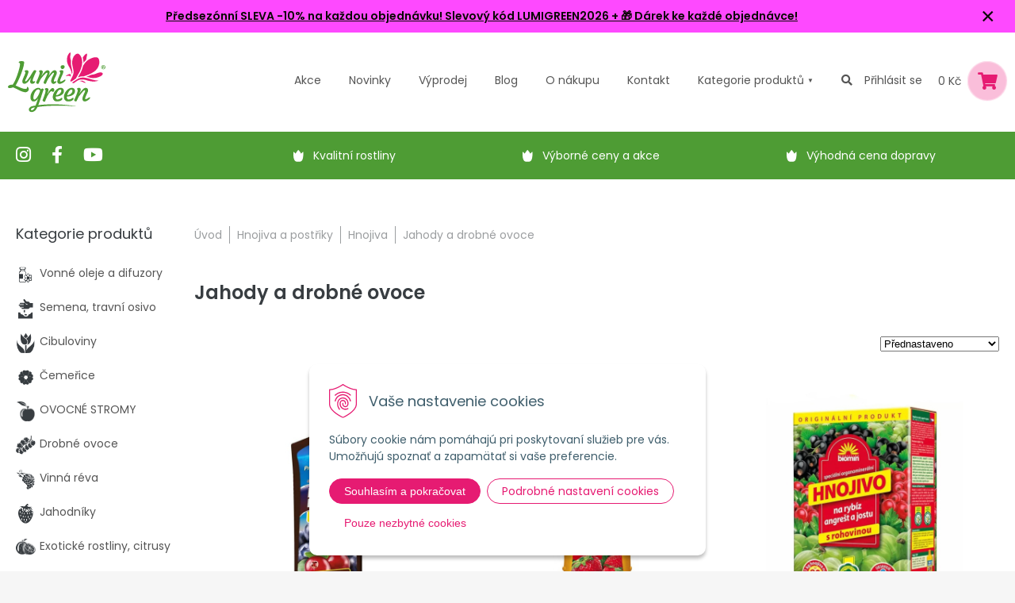

--- FILE ---
content_type: text/html; charset=windows-1250
request_url: https://www.lumigreen.cz/eshop/jahody-a-drobne-ovoce/c-2594.xhtml
body_size: 20655
content:
<!DOCTYPE html>
<html lang="cs">
<head>
<meta http-equiv="X-UA-Compatible" content="IE=edge,chrome=1">
<meta name="viewport" content="width=device-width,initial-scale=1">
<link rel="preconnect" href="https://fonts.googleapis.com">
<link rel="preconnect" href="https://fonts.gstatic.com" crossorigin>
<link href="https://fonts.googleapis.com/css2?family=Poppins:ital,wght@0,300;0,400;0,600;0,700;1,300;1,400;1,600;1,700&display=swap" rel="stylesheet"> 
<link rel="stylesheet" type="text/css" href="/Data/default/UserFiles/font-awesome-5/css/alll.min.css" />
<link rel="stylesheet" type="text/css" href="/Data/default/UserFiles/js/slick/slick.css" />
<link rel="stylesheet" type="text/css" href="/Data/default/UserFiles/js/slick/slick-theme.css" />
<link rel="stylesheet" type="text/css" href="/Data/default/UserFiles/js/lightslider/lightslider.min.css" />

		<meta charset="windows-1250" />
		<title>Jahody a drobné ovoce | Lumigreen.cz</title>
		<meta name="description" content="Internetový obchod pro milovníky zahrad, bohatý sortiment okrasných a ovocných rostlin, keřů, trvalek, jehličnanů, tújí a doplňkov pro Vaši zahradu, skvělé ceny, rychlé dodání, kvalitní rostliny" />
		<meta name="keywords" content=" okrasny eshop, zahradny eshop, predaj okrasných rastlín, predaj drevín, pestovanie, okrasná záhrada, lumigreen, okrasne, okrasné rastliny, záhrada na kľúč, návrh záhrady, realizácia záhrady, zelený svet, tuja smaragd, ruže, ruze, skalka, kvety, rastliny ," />
		<meta name="robots" content="index,follow" />
		<meta name="googlebot" content="index,follow" />
		<meta name="author" content="WEBYGROUP.sk - Tvorba webov a eshopov" />
		<meta name="generator" content="Unisite 8.20.0 #281025" />
		<meta property="og:type" content="website" />
		<meta property="og:title" content="Jahody a drobné ovoce" />
		<meta property="og:url" content="https://www.lumigreen.cz/eshop/jahody-a-drobne-ovoce/c-2594.xhtml" />
		<meta property="og:locale" content="cs_CS" />
		<meta property="og:site_name" content="Lumigreen.cz" />
		<meta name="twitter:domain" content="www.lumigreen.cz" />
		<meta property="og:description" content="" />
<meta name="author" content="NextShop PohodaConnector by NextCom s.r.o." />
		<link href="https://www.lumigreen.cz/Data/2713/favicon.ico" type="image/x-icon" rel="icon" />
		<link href="https://www.lumigreen.cz/Data/2713/favicon.ico" type="image/x-icon" rel="shortcut icon" />
		<link rel="stylesheet" type="text/css" href="/Data/2713/Cache/Css/site_637da084.css" />
		<link rel="stylesheet" type="text/css" href="/Data/2713/Cache/Css/default_css_f5a681a.css" />
		<link rel="stylesheet" type="text/css" href="/SiteJay2.0/JScript/Fancybox3/jquery.fancybox.min.css" />
		<script src="/SiteJay2.0/jquery-3.7.1.min.js"></script>
		<script src="/SiteJay2.0/JScript/Fancybox3/jquery.fancybox.min.js"></script>
		<script src="/SiteJay2.0/JScript/jquery.mousewheel-3.0.6.pack.js"></script>
		<script src="/Data/2713/Cache/Script/common_5fecc569.js"></script>
		<script src="/Data/2713/Cache/Script/CookieConsent_6224c920.js"></script>
		<script src="/Data/2713/Cache/Script/custom_c5ea9c1d.js"></script>
		<script src="/Data/2713/Cache/Script/default_js_af71aecf.js"></script>
		<script src="/Data/2713/Cache/Script/categories_menu_script_3eefc370.js"></script>
		<script src="/SiteJay2.0/jquery.newsletterpopup.js"></script>
		<script src="/Data/2713/Cache/Script/shop_content_scripts_da1e0c68.js"></script>
		<script type="text/javascript">
$(document).ready(function() {
                    $('.top-infobar-close').on('click', function() {
                        var expiry = new Date();
                        expiry.setTime(expiry.getTime() + 0 );
                        var expiresDate = expiry.toUTCString();
                        setCookie('cs-infobar', 1, '0');
                        $('#top-infobar').slideUp();
                    });
                });
		</script>

<meta name="facebook-domain-verification" content="3zck41y96bn2pqs31aubvg35pg9xrk" /><!-- Global site tag (gtag.js) - Google Analytics -->
<script async src="https://www.googletagmanager.com/gtag/js?id=G-SLCWK3F74E"></script>
<script>
  window.dataLayer = window.dataLayer || [];
  function gtag(){dataLayer.push(arguments);}
  gtag("consent", "default", {
    "ad_storage": "denied",
    "analytics_storage": "denied"
  });
  gtag("js", new Date());
  gtag("config", "G-SLCWK3F74E");
</script><script>
  window.dataLayer = window.dataLayer || [];
  function gtag(){dataLayer.push(arguments);}

gtag("consent", "default", {
    "ad_storage": "denied",
    "ad_user_data": "denied",
    "ad_personalization": "denied",
    "analytics_storage": "denied"
  });  
</script>

<!-- Google Tag Manager -->
<script>(function(w,d,s,l,i){w[l]=w[l]||[];w[l].push({'gtm.start':
new Date().getTime(),event:'gtm.js'});var f=d.getElementsByTagName(s)[0],
j=d.createElement(s),dl=l!='dataLayer'?'&l='+l:'';j.async=true;j.src=
'https://www.googletagmanager.com/gtm.js?id='+i+dl;f.parentNode.insertBefore(j,f);
})(window,document,'script','dataLayer','GTM-5CFJQ8L');</script>
<!-- End Google Tag Manager --><link rel="next" href="https://www.lumigreen.cz/eshop/jahody-a-drobne-ovoce/c-2594/resultpage/2.xhtml" />
	</head>
<body id="page46024" class="left-page infotopbar-active"><!-- Google Tag Manager -->
<!-- Google Tag Manager (noscript) -->
<noscript><iframe src="https://www.googletagmanager.com/ns.html?id=GTM-5CFJQ8L" height="0" width="0" style="display:none;visibility:hidden"></iframe></noscript>
<!-- End Google Tag Manager (noscript) --><div id="top-infobar" class="ti-pos-top" role="region" aria-label="Upozornění"><div class="top-infobar-content"><p><a href="https://www.lumigreen.cz"><strong><span class="HwtZe" jsaction="mouseup:Sxi9L,BR6jm; mousedown:qjlr0e" jsname="jqKxS" lang="cs"><span class="jCAhz ChMk0b" jsaction="agoMJf:PFBcW;MZfLnc:P7O7bd;nt4Alf:pvnm0e,pfE8Hb,PFBcW;B01qod:dJXsye;H1e5u:iXtTIf;lYIUJf:hij5Wb;tSpjdb:qAKMYb" jscontroller="BiTO4b" jsname="txFAF"><span class="ryNqvb" jsaction="click:PDNqTc,GFf3ac,qlVvte;contextmenu:Nqw7Te,QP7LD; mouseout:Nqw7Te; mouseover:PDNqTc,c2aHje" jsname="W297wb">Předsezónní SLEVA -10% na každou objednávku!</span></span> <span class="jCAhz ChMk0b" jsaction="agoMJf:PFBcW;MZfLnc:P7O7bd;nt4Alf:pvnm0e,pfE8Hb,PFBcW;B01qod:dJXsye;H1e5u:iXtTIf;lYIUJf:hij5Wb;tSpjdb:qAKMYb" jscontroller="BiTO4b" jsname="txFAF"><span class="ryNqvb" jsaction="click:PDNqTc,GFf3ac,qlVvte;contextmenu:Nqw7Te,QP7LD; mouseout:Nqw7Te; mouseover:PDNqTc,c2aHje" jsname="W297wb">Slevový kód LUMIGREEN2026 </span></span></span> + &#127873; Dárek ke každé objednávce!</strong></a></p> </div><button type="button" class="top-infobar-close" aria-label="Zavřít upozornění">&times;</button></div>

<div id="container">
	<header>
		<div class="container">
			<div id="logo"><a href="/"><img src="https://www.lumigreen.cz/Data/2713/UserFiles/images/logo.png" srcset="https://www.lumigreen.cz/Data/2713/UserFiles/images/logo@2x.png 2x,https://www.lumigreen.cz/Data/2713/UserFiles/images/logo@3x.png 3x" alt="Lumigreen.cz" width="123" height="76" /></a></div>
			<div id="main-menu">
				<div>
					<nav>
						
<div id="sjm-s-kategorie-obchodu-top">
	<ul class="Cat">	
	<li><a href="https://www.lumigreen.cz/eshop/action/addprd/actval/1.xhtml" title="Akce">Akce</a></li><li><a href="https://www.lumigreen.cz/eshop/action/addprd/newval/1.xhtml" title="Novinky">Novinky</a></li><li><a href="https://www.lumigreen.cz/eshop/action/addprd/sellval/1.xhtml" title="Výprodej">Výprodej</a></li>	
</ul>


	<div id="kategorie"><ul class="Cat WithIcons"><li><a href="https://www.lumigreen.cz/eshop/vonne-oleje-a-difuzory/c-760.xhtml"><span class="icon"><img src="/obchod_homedir/data/2595/ikony/edit-vonne oleje, difuzery.png" alt="Vonné oleje a difuzory" title="Vonné oleje a difuzory"  loading="lazy" /> </span><span>Vonné oleje a difuzory</span></a></li><li><a href="https://www.lumigreen.cz/eshop/semena-travni-osivo/c-787.xhtml"><span class="icon"><img src="/obchod_homedir/data/2595/ikony/semena.png" alt="Semena, travní osivo" title="Semena, travní osivo"  loading="lazy" /> </span><span>Semena, travní osivo</span></a></li><li><a href="https://www.lumigreen.cz/eshop/cibuloviny/c-2264.xhtml"><span class="icon"><img src="/obchod_homedir/data/2595/ikony/cibuloviny.png" alt="Cibuloviny" title="Cibuloviny"  loading="lazy" /> </span><span>Cibuloviny</span></a></li><li><a href="https://www.lumigreen.cz/eshop/cemerice/c-2882.xhtml"><span class="icon"><img src="/obchod_homedir/data/2595/ikony/Aktualne kvitnuce v Lumigreen.png" alt="Čemeřice" title="Čemeřice"  loading="lazy" /> </span><span>Čemeřice</span></a></li><li><a href="https://www.lumigreen.cz/eshop/ovocne-stromy/c-369.xhtml"><span class="icon"><img src="/obchod_homedir/data/2595/ikony/ovocne-1.png" alt="OVOCNÉ STROMY" title="OVOCNÉ STROMY"  loading="lazy" /> </span><span>OVOCNÉ STROMY</span></a></li><li><a href="https://www.lumigreen.cz/eshop/drobne-ovoce/c-455.xhtml"><span class="icon"><img src="/obchod_homedir/data/2595/ikony/drobne-ovocie.png" alt="Drobné ovoce" title="Drobné ovoce"  loading="lazy" /> </span><span>Drobné ovoce</span></a></li><li><a href="https://www.lumigreen.cz/eshop/vinna-reva/c-475.xhtml"><span class="icon"><img src="/obchod_homedir/data/2595/ikony/vinic.png" alt="Vinná réva" title="Vinná réva"  loading="lazy" /> </span><span>Vinná réva</span></a></li><li><a href="https://www.lumigreen.cz/eshop/jahodniky/c-456.xhtml"><span class="icon"><img src="/obchod_homedir/data/2595/ikony/jahody.png" alt="Jahodníky" title="Jahodníky"  loading="lazy" /> </span><span>Jahodníky</span></a></li><li><a href="https://www.lumigreen.cz/eshop/exoticke-rostliny-citrusy/c-454.xhtml"><span class="icon"><img src="/obchod_homedir/data/2595/ikony/citrusy.png" alt="Exotické rostliny, citrusy" title="Exotické rostliny, citrusy"  loading="lazy" /> </span><span>Exotické rostliny, citrusy</span></a></li><li><a href="https://www.lumigreen.cz/eshop/trvalky/c-479.xhtml"><span class="icon"><img src="/obchod_homedir/data/2595/ikony/trvalky.png" alt="TRVALKY" title="TRVALKY"  loading="lazy" /> </span><span>TRVALKY</span></a></li><li><a href="https://www.lumigreen.cz/eshop/okrasne-travy/c-483.xhtml"><span class="icon"><img src="/obchod_homedir/data/2595/ikony/travy.png" alt="Okrasné trávy" title="Okrasné trávy"  loading="lazy" /> </span><span>Okrasné trávy</span></a></li><li><a href="https://www.lumigreen.cz/eshop/bylinky/c-480.xhtml"><span class="icon"><img src="/obchod_homedir/data/2595/ikony/bylinky.png" alt="Bylinky" title="Bylinky"  loading="lazy" /> </span><span>Bylinky</span></a></li><li><a href="https://www.lumigreen.cz/eshop/zivy-plot/c-620.xhtml"><span class="icon"><img src="/obchod_homedir/data/2595/ikony/zivy-plot.png" alt="Živý plot" title="Živý plot"  loading="lazy" /> </span><span>Živý plot</span></a></li><li><a href="https://www.lumigreen.cz/eshop/zeravy-jehlicnany/c-521.xhtml"><span class="icon"><img src="/obchod_homedir/data/2595/ikony/tuje.png" alt="Zeravy, jehličnany" title="Zeravy, jehličnany"  loading="lazy" /> </span><span>Zeravy, jehličnany</span></a></li><li><a href="https://www.lumigreen.cz/eshop/okrasne-listnate-stromy/c-803.xhtml"><span class="icon"><img src="/obchod_homedir/data/2595/ikony/okrasne-dreviny.png" alt="Okrasné listnaté stromy" title="Okrasné listnaté stromy"  loading="lazy" /> </span><span>Okrasné listnaté stromy</span></a></li><li><a href="https://www.lumigreen.cz/eshop/ruze/c-511.xhtml"><span class="icon"><img src="/obchod_homedir/data/2595/ikony/ruze.png" alt="RŮŽE" title="RŮŽE"  loading="lazy" /> </span><span>RŮŽE</span></a></li><li><a href="https://www.lumigreen.cz/eshop/okrasne-kere/c-577.xhtml"><span class="icon"><img src="/obchod_homedir/data/2595/ikony/okrasne-kry.png" alt="Okrasné keře" title="Okrasné keře"  loading="lazy" /> </span><span>Okrasné keře</span></a></li><li><a href="https://www.lumigreen.cz/eshop/hortenzie/c-592.xhtml"><span class="icon"><img src="/obchod_homedir/data/2595/ikony/hortenzie.png" alt="Hortenzie" title="Hortenzie"  loading="lazy" /> </span><span>Hortenzie</span></a></li><li><a href="https://www.lumigreen.cz/eshop/vresovistni-rostliny/c-581.xhtml"><span class="icon"><img src="/obchod_homedir/data/2595/ikony/vres.png" alt="Vřesovištní rostliny" title="Vřesovištní rostliny"  loading="lazy" /> </span><span>Vřesovištní rostliny</span></a></li><li><a href="https://www.lumigreen.cz/eshop/dreviny-na-kminku/c-580.xhtml"><span class="icon"><img src="/obchod_homedir/data/2595/ikony/dreviny-na-kmienku.png" alt="Dřeviny na kmínku" title="Dřeviny na kmínku"  loading="lazy" /> </span><span>Dřeviny na kmínku</span></a></li><li><a href="https://www.lumigreen.cz/eshop/azalky-a-rododendrony/c-587.xhtml"><span class="icon"><img src="/obchod_homedir/data/2595/ikony/azalky.png" alt="Azalky a rododendrony" title="Azalky a rododendrony"  loading="lazy" /> </span><span>Azalky a rododendrony</span></a></li><li><a href="https://www.lumigreen.cz/eshop/bambusy/c-616.xhtml"><span class="icon"><img src="/obchod_homedir/data/2595/ikony/bambus.png" alt="Bambusy" title="Bambusy"  loading="lazy" /> </span><span>Bambusy</span></a></li><li><a href="https://www.lumigreen.cz/eshop/pudokryvne-rostliny-nahrada-travniku/c-609.xhtml"><span class="icon"><img src="/obchod_homedir/data/2595/ikony/podopokryvne-rastliny.png" alt="Půdokryvné rostliny, náhrada trávníku" title="Půdokryvné rostliny, náhrada trávníku"  loading="lazy" /> </span><span>Půdokryvné rostliny, náhrada trávníku</span></a></li><li><a href="https://www.lumigreen.cz/eshop/pnouci-rostliny/c-593.xhtml"><span class="icon"><img src="/obchod_homedir/data/2595/ikony/popinave-rastliny.png" alt="Pnoucí rostliny" title="Pnoucí rostliny"  loading="lazy" /> </span><span>Pnoucí rostliny</span></a></li><li><a href="https://www.lumigreen.cz/eshop/vodni-rostliny/c-612.xhtml"><span class="icon"><img src="/obchod_homedir/data/2595/ikony/vodne-rastliny.png" alt="Vodní rostliny" title="Vodní rostliny"  loading="lazy" /> </span><span>Vodní rostliny</span></a></li><li><a href="https://www.lumigreen.cz/eshop/hnojiva-a-postriky/c-625.xhtml"><span class="icon"><img src="/obchod_homedir/data/2595/ikony/hnojiva-postreky.png" alt="Hnojiva a postřiky" title="Hnojiva a postřiky"  loading="lazy" /> </span><span>Hnojiva a postřiky</span></a><ul><li><a href="https://www.lumigreen.cz/eshop/hnojiva/c-627.xhtml"><span class="icon"><img src="https://www.lumigreen.cz/Data/2713/UserFiles/images/categoryicon.gif" alt="Hnojiva" title="Hnojiva"  loading="lazy" /> </span><span>Hnojiva</span></a><ul><li><a href="https://www.lumigreen.cz/eshop/univerzalni/c-2028.xhtml"><span class="icon"><img src="https://www.lumigreen.cz/Data/2713/UserFiles/images/categoryicon.gif" alt="Univerzální" title="Univerzální"  loading="lazy" /> </span><span>Univerzální</span></a></li><li><a href="https://www.lumigreen.cz/eshop/ovocne-stromy-a-vinic/c-2030.xhtml"><span class="icon"><img src="https://www.lumigreen.cz/Data/2713/UserFiles/images/categoryicon.gif" alt="Ovocné stromy a vinič" title="Ovocné stromy a vinič"  loading="lazy" /> </span><span>Ovocné stromy a vinič</span></a></li><li><a href="https://www.lumigreen.cz/eshop/okrasne-dreviny-jehlicnany/c-2036.xhtml"><span class="icon"><img src="https://www.lumigreen.cz/Data/2713/UserFiles/images/categoryicon.gif" alt="Okrasné dřeviny, jehličnany" title="Okrasné dřeviny, jehličnany"  loading="lazy" /> </span><span>Okrasné dřeviny, jehličnany</span></a></li><li><a href="https://www.lumigreen.cz/eshop/kyselomilne-rostliny/c-2595.xhtml"><span class="icon"><img src="https://www.lumigreen.cz/Data/2713/UserFiles/images/categoryicon.gif" alt="Kyselomilné rostliny" title="Kyselomilné rostliny"  loading="lazy" /> </span><span>Kyselomilné rostliny</span></a></li><li><a href="https://www.lumigreen.cz/eshop/hortenzie/c-2035.xhtml"><span class="icon"><img src="https://www.lumigreen.cz/Data/2713/UserFiles/images/categoryicon.gif" alt="Hortenzie" title="Hortenzie"  loading="lazy" /> </span><span>Hortenzie</span></a></li><li class="selected"><a href="https://www.lumigreen.cz/eshop/jahody-a-drobne-ovoce/c-2594.xhtml"><span class="icon"><img src="https://www.lumigreen.cz/Data/2713/UserFiles/images/categoryicon.gif" alt="Jahody a drobné ovoce" title="Jahody a drobné ovoce"  loading="lazy" /> </span><span>Jahody a drobné ovoce</span></a></li><li><a href="https://www.lumigreen.cz/eshop/balkonove-rostliny/c-2029.xhtml"><span class="icon"><img src="https://www.lumigreen.cz/Data/2713/UserFiles/images/categoryicon.gif" alt="Balkonové rostliny" title="Balkonové rostliny"  loading="lazy" /> </span><span>Balkonové rostliny</span></a></li><li><a href="https://www.lumigreen.cz/eshop/bylinky/c-2596.xhtml"><span class="icon"><img src="https://www.lumigreen.cz/Data/2713/UserFiles/images/categoryicon.gif" alt="Bylinky" title="Bylinky"  loading="lazy" /> </span><span>Bylinky</span></a></li><li><a href="https://www.lumigreen.cz/eshop/pokojove-rostliny/c-2031.xhtml"><span class="icon"><img src="https://www.lumigreen.cz/Data/2713/UserFiles/images/categoryicon.gif" alt="Pokojové rostliny" title="Pokojové rostliny"  loading="lazy" /> </span><span>Pokojové rostliny</span></a></li><li><a href="https://www.lumigreen.cz/eshop/ruze-a-kvetouci-rostliny/c-2038.xhtml"><span class="icon"><img src="https://www.lumigreen.cz/Data/2713/UserFiles/images/categoryicon.gif" alt="Růže a kvetoucí rostliny" title="Růže a kvetoucí rostliny"  loading="lazy" /> </span><span>Růže a kvetoucí rostliny</span></a></li><li><a href="https://www.lumigreen.cz/eshop/zelenina/c-2033.xhtml"><span class="icon"><img src="https://www.lumigreen.cz/Data/2713/UserFiles/images/categoryicon.gif" alt="Zelenina" title="Zelenina"  loading="lazy" /> </span><span>Zelenina</span></a></li><li><a href="https://www.lumigreen.cz/eshop/travnik/c-2037.xhtml"><span class="icon"><img src="https://www.lumigreen.cz/Data/2713/UserFiles/images/categoryicon.gif" alt="Trávník" title="Trávník"  loading="lazy" /> </span><span>Trávník</span></a></li><li><a href="https://www.lumigreen.cz/eshop/jarni/c-2597.xhtml"><span class="icon"><img src="https://www.lumigreen.cz/Data/2713/UserFiles/images/categoryicon.gif" alt="Jarní" title="Jarní"  loading="lazy" /> </span><span>Jarní</span></a></li><li><a href="https://www.lumigreen.cz/eshop/podzimni/c-2598.xhtml"><span class="icon"><img src="https://www.lumigreen.cz/Data/2713/UserFiles/images/categoryicon.gif" alt="Podzimní" title="Podzimní"  loading="lazy" /> </span><span>Podzimní</span></a></li><li><a href="https://www.lumigreen.cz/eshop/tycinkove/c-2599.xhtml"><span class="icon"><img src="https://www.lumigreen.cz/Data/2713/UserFiles/images/categoryicon.gif" alt="Tyčinkové" title="Tyčinkové"  loading="lazy" /> </span><span>Tyčinkové</span></a></li><li><a href="https://www.lumigreen.cz/eshop/postupne-uvolnujici/c-2600.xhtml"><span class="icon"><img src="https://www.lumigreen.cz/Data/2713/UserFiles/images/categoryicon.gif" alt="Postupně uvolňující" title="Postupně uvolňující"  loading="lazy" /> </span><span>Postupně uvolňující</span></a></li></ul></li><li><a href="https://www.lumigreen.cz/eshop/chemicke-pripravky/c-630.xhtml"><span class="icon"><img src="https://www.lumigreen.cz/Data/2713/UserFiles/images/categoryicon.gif" alt="Chemické přípravky" title="Chemické přípravky"  loading="lazy" /> </span><span>Chemické přípravky</span></a></li><li><a href="https://www.lumigreen.cz/eshop/mykorhizni-houby/c-2151.xhtml"><span class="icon"><img src="https://www.lumigreen.cz/Data/2713/UserFiles/images/categoryicon.gif" alt="Mykorhizní houby" title="Mykorhizní houby"  loading="lazy" /> </span><span>Mykorhizní houby</span></a></li><li><a href="https://www.lumigreen.cz/eshop/bakterie-enzymy-cistice/c-2150.xhtml"><span class="icon"><img src="https://www.lumigreen.cz/Data/2713/UserFiles/images/categoryicon.gif" alt="Bakterie, enzymy, čističe" title="Bakterie, enzymy, čističe"  loading="lazy" /> </span><span>Bakterie, enzymy, čističe</span></a></li></ul></li><li><a href="https://www.lumigreen.cz/eshop/zahradnicke-potreby-naradi/c-808.xhtml"><span class="icon"><img src="/obchod_homedir/data/2595/ikony/zahradnicke-potreby.png" alt="Zahradnické potřeby, nářadí" title="Zahradnické potřeby, nářadí"  loading="lazy" /> </span><span>Zahradnické potřeby, nářadí</span></a></li><li><a href="https://www.lumigreen.cz/eshop/substraty-mulcovani/c-628.xhtml"><span class="icon"><img src="/obchod_homedir/data/2595/ikony/substrat_1.png" alt="Substráty, mulčování" title="Substráty, mulčování"  loading="lazy" /> </span><span>Substráty, mulčování</span></a></li><li><a href="https://www.lumigreen.cz/eshop/kvetinace-truhliky/c-624.xhtml"><span class="icon"><img src="/obchod_homedir/data/2595/ikony/kvetinace.png" alt="Květináče, truhlíky" title="Květináče, truhlíky"  loading="lazy" /> </span><span>Květináče, truhlíky</span></a></li><li><a href="https://www.lumigreen.cz/eshop/solarni-lampy/c-813.xhtml"><span class="icon"><img src="/obchod_homedir/data/2595/ikony/solarne-lampy.png" alt="Solární lampy" title="Solární lampy"  loading="lazy" /> </span><span>Solární lampy</span></a></li><li><a href="https://www.lumigreen.cz/eshop/zahradni-dekorace/c-747.xhtml"><span class="icon"><img src="/obchod_homedir/data/2595/ikony/zvieratka.png" alt="Zahradní dekorace" title="Zahradní dekorace"  loading="lazy" /> </span><span>Zahradní dekorace</span></a></li><li><a href="https://www.lumigreen.cz/eshop/darky-poukazy-knihy/c-622.xhtml"><span class="icon"><img src="/obchod_homedir/data/2595/ikony/darceky.png" alt="Dárky, poukazy, knihy" title="Dárky, poukazy, knihy"  loading="lazy" /> </span><span>Dárky, poukazy, knihy</span></a></li><li><a href="https://www.lumigreen.cz/eshop/zive-vanocni-stromky/c-668.xhtml"><span class="icon"><img src="/obchod_homedir/data/2595/ikony/zive vianocne stromceky.png" alt="Živé vánoční stromky" title="Živé vánoční stromky"  loading="lazy" /> </span><span>Živé vánoční stromky</span></a></li><li><a href="https://www.lumigreen.cz/eshop/vanocni-osvetleni-ozdoby/c-771.xhtml"><span class="icon"><img src="/obchod_homedir/data/2595/ikony/vianocne osvetlenie.png" alt="Vánoční osvětlení, ozdoby" title="Vánoční osvětlení, ozdoby"  loading="lazy" /> </span><span>Vánoční osvětlení, ozdoby</span></a></li><li><a href="https://www.lumigreen.cz/eshop/novinky-2025/c-13371.xhtml"><span class="icon"><img src="/obchod_homedir/data/2595/ikony/novy tovar.png" alt="Novinky 2025" title="Novinky 2025"  loading="lazy" /> </span><span>Novinky 2025</span></a></li></ul></div>
</div>

						
<div id="sjm-s-menu-vodorovne-top"><ul id="m-smenuvodorovnetop" class="sjMenu"><li id="mi-smenuvodorovnetop-47868" class="no-selected"><a href="https://www.lumigreen.cz/blog.xhtml"><span>Blog</span></a></li><li id="mai-smenuvodorovnetop-b-46042-link"><a href="/vyhody-nakupu-u-nas.xhtml"><span>O nákupu</span></a></li><li id="mi-smenuvodorovnetop-46042" class="no-selected"><a href="https://www.lumigreen.cz/kontakt.xhtml"><span>Kontakt</span></a></li><li id="mai-smenuvodorovnetop-a-46042-link"><a href="#"><span>Kategorie <span>produktů</span></span></a></li></ul></div>
								
					</nav>
				</div>
			</div>
			<div id="main-search"><a href="#" class="icon-search"><i class="fas fa-search"></i></a></div>
			<div id="main-login">
<div id="sjm-s-login-top"><div class="m-menu-wrap">

<div class="shop-login not-logged">
	<a href="https://www.lumigreen.cz/eshop/action/enterlogin.xhtml" rel="nofollow">Přihlásit se</a>
</div>


</div>
</div>
</div>
			<div id="main-cart">
<div id="sjm-s-kosik"><div id="kosik">
     <a href="https://www.lumigreen.cz/eshop/action/cart.xhtml" class="caq-0">               
     <span class="kosik-cena">0 Kč</span>
     <span class="kosik-ico"><i class="fas fa-shopping-cart"></i></span>
     </a>
</div>
</div>
</div>
			<div id="mobile-menu"><span></span><span></span><span></span></div>
		</div>		
	</header>
	
<div id="sjm-s-vyhladavanie"><!-- Start serch box area -->
<div class="predictive__search--box " tabindex="-1">
    <div class="predictive__search--box__inner">
        
                <script type="text/javascript">
                    /* <![CDATA[ */

                    displayBoxIndex = -1;
                    var SearchNavigate = function(diff) {
                        displayBoxIndex += diff;
                        var oBoxCollection = $(".suggestSearchContent:not(.suggestSearchHeader):not(.suggestSearchFooter) p");
                        if(!oBoxCollection.length){
                            return;
                        }
                        if (displayBoxIndex >= oBoxCollection.length)
                            displayBoxIndex = 0;
                        if (displayBoxIndex < 0)
                            displayBoxIndex = oBoxCollection.length - 1;
                        var cssClass = "search-selected-item";
                        oBoxCollection.removeClass(cssClass).eq(displayBoxIndex).addClass(cssClass);
                        oBoxCollection.eq(displayBoxIndex)[0].scrollIntoView({ 
                            block: 'nearest',
                            inline: 'nearest',
                            behavior: 'smooth'
                        });
                    }

                        var timeoutsearch;
                        function getXmlHttpRequestObject() {
                            if (window.XMLHttpRequest) {
                                return new XMLHttpRequest();
                            } else if(window.ActiveXObject) {
                                return new ActiveXObject("Microsoft.XMLHTTP");
                            } else {
                            }
                        }

                        var searchReq = getXmlHttpRequestObject();

                        function searchSuggest() {
                            if (searchReq.readyState == 4 || searchReq.readyState == 0) {
                                var str = escape(encodeURI(document.getElementById('searchstringid').value));
                                //$('#search_suggest').html('<div class="suggest_wrapper loading"><img src="/Images/loading.gif" alt="loading" /></div>');
                                var stockOnly = '0';
                                if (document.getElementById('searchStockOnlyId') != null && document.getElementById('searchStockOnlyId').checked == true)
                                    stockOnly = '1';

                                searchReq.open("GET", 'https://www.lumigreen.cz/suggestsearch/chckprm/suggest/search/' + str + '/stock/' + stockOnly + '.xhtml', true);
                                searchReq.onreadystatechange = handleSearchSuggest;
                                searchReq.send(null);
                            }
                            clearTimeout(timeoutsearch);
                        }

                        function handleSearchSuggest() {
                            if (searchReq.readyState == 4) {
                                var ss = document.getElementById('search_suggest')
                                ss.innerHTML = '';
                                ss.innerHTML = searchReq.responseText;

                                if(ss.innerHTML.length)
                                    ss.innerHTML = '<div class="suggest_wrapper">' + ss.innerHTML + '</div>';
                            }
                        }

                        $(document).ready(function(){

                            $('body').on('click', function () {
                                $('#search_suggest').html('');
                            });

                            $('form.search').on('click', function(e){
                                e.stopPropagation();
                            });

                            $('#searchstringid').attr('autocomplete','off').on('keyup click', function(e) {

                                if (e.keyCode == 40)
                                {
                                    e.preventDefault()
                                    SearchNavigate(1);
                                }
                                else if(e.keyCode==38)
                                {
                                    e.preventDefault()
                                    SearchNavigate(-1);
                                } else if(e.keyCode==13){

                                    if($("p.search-selected-item").length){
                                        e.preventDefault();
                                        location.href=$("p.search-selected-item a").attr("href");
                                    }

                                } else {
                                    if(timeoutsearch) {
                                        clearTimeout(timeoutsearch);
                                        timeoutsearch = null;
                                    }
                                    if($.trim($("#searchstringid").val()) !== ""){
                                        timeoutsearch = setTimeout(searchSuggest, 200);
                                    }
                                    else {
                                        var ss = document.getElementById('search_suggest')
                                        ss.innerHTML = '';                                    
                                    }
                                }
                            });
                        });
                    /* ]]> */
                </script>
        <h2 class="predictive__search--title">Vyhledávání</h2>
        <form class="predictive__search--form" action="https://www.lumigreen.cz/index.php?page=46024" method="get">
            <label><input type="text" name="searchstring" value="" class="SearchInput" id="searchstringid" placeholder="Hledaný výraz" /><input type="hidden" name="searchtype" value="all" /></label>
            <span class="d-none"><input type="hidden" name="action" value="search" /><input type="hidden" name="cid" value="0" /><input type="hidden" name="page" value="46024" /><input type="submit" name="searchsubmit" value="Hledej" class="SearchSubmit" /></span>
            <button type="submit" name="searchsubmit" value="1" class="predictive__search--button" aria-label="search button"><svg class="header__search--button__svg" xmlns="http://www.w3.org/2000/svg" width="30.51" height="25.443" viewBox="0 0 512 512"><path d="M221.09 64a157.09 157.09 0 10157.09 157.09A157.1 157.1 0 00221.09 64z" fill="none" stroke="currentColor" stroke-miterlimit="10" stroke-width="32"/><path fill="none" stroke="currentColor" stroke-linecap="round" stroke-miterlimit="10" stroke-width="32" d="M338.29 338.29L448 448"/></svg></button>
<div id="search_suggest"></div>
        </form>
    </div>
    <button class="predictive__search--close__btn" aria-label="search close btn">
        <svg class="predictive__search--close__icon" xmlns="http://www.w3.org/2000/svg" width="40.51" height="30.443"  viewBox="0 0 512 512"><path fill="currentColor" stroke="currentColor" stroke-linecap="round" stroke-linejoin="round" stroke-width="32" d="M368 368L144 144M368 144L144 368"/></svg>
    </button>
</div>
<!-- End serch box area --></div>

	<div class="header-image">
		
<div id="sjm-s-zeleny-pas"><div class="zeleny-pas">
    <div class="container">
        <div class="icons-list">
            <a href="https://www.instagram.com/lumigreensk/" target="_blank"><i class="fab fa-instagram"></i></a>
            <a href="https://www.facebook.com/lumigreen.cz/" target="_blank"><i class="fab fa-facebook-f"></i></a>
            <a href="https://www.youtube.com/channel/UCrTttK7ocb8bPu7hMyLdzXg" class="youtube" target="_blank"><i class="fab fa-youtube"></i></a>
        </div>
        <ul class="tulips">
            <li>Kvalitní rostliny</li>
            <li>Výborné ceny a akce</li>
            <li>Výhodná cena dopravy</li>
        </ul>
    </div>
</div></div>

	</div>
	<div class="container">
		<main id="content">		
			<div class="base-modulebox">
	
	
	<div class="base-modulebox-content">
<div id="sjm-d-88527">        <div class="ShopContent">
<!-- SJ_Modules_Shop_Content ***start*** -->
	
            <div class="ShopProductParentCategories">
                <ul itemprop="breadcrumb" itemscope itemtype="http://schema.org/BreadcrumbList">
                    
                    <li itemprop="itemListElement" itemscope itemtype="http://schema.org/ListItem">
                        <a href="/" itemprop="item"><span itemprop="name">Úvod</span></a>
                        <meta itemprop="position" content="1" />
                    </li>
                    <li><span class="separator">&gt;&gt;</span></li>
                    <li itemprop="itemListElement" itemscope itemtype="http://schema.org/ListItem">
                        <a href="https://www.lumigreen.cz/eshop/hnojiva-a-postriky/c-625.xhtml" itemprop="item"><span itemprop="name">Hnojiva a postřiky</span></a>
                        <meta itemprop="position" content="2" />
                    </li>
                    <li><span class="separator">&gt;&gt;</span></li>
                    <li itemprop="itemListElement" itemscope itemtype="http://schema.org/ListItem">
                        <a href="https://www.lumigreen.cz/eshop/hnojiva/c-627.xhtml" itemprop="item"><span itemprop="name">Hnojiva</span></a>
                        <meta itemprop="position" content="3" />
                    </li>
                    <li><span class="separator">&gt;&gt;</span></li>
                    <li itemprop="itemListElement" itemscope itemtype="http://schema.org/ListItem">
                        <span itemprop="name">Jahody a drobné ovoce</span>
                        <meta itemprop="position" content="4" />
                    </li>
                </ul>
            </div>




<h1 class="heading">


Jahody a drobné ovoce

</h1>










<div class="ViewTypeRow clearfix">
		

    
	    <div class="SortType">
	    	<span class="label">Seřadit:</span>
                            <form action="https://www.lumigreen.cz/eshop/jahody-a-drobne-ovoce/c-2594.xhtml" id="ShopSortSelect" method="post">
                                <select class="CustomSort" name="orderby" onchange="document.getElementById('ShopSortSelect').submit(); return false;">
                                    
                            <option value="orderasc" selected="selected">Přednastaveno</option>
                            <option value="nameasc">Název A-Z</option>
                            <option value="namedesc">Název Z-A</option>
                            <option value="priceasc">Ceny od nejlevnějšího</option>
                            <option value="pricedesc">Ceny od nejdražšího</option>
                                </select>
                            </form>
	    </div>
    

    

</div>



<div class="ShopDetailView" id="cid2594"><div class="Product odd" itemscope itemtype="http://schema.org/Product">
    <form action="https://www.lumigreen.cz/eshop/jahody-a-drobne-ovoce/c-2594/order/5044521.xhtml" id="id5044521" method="post" data-mincountval="0" data-mincountmultiplyval="false">
        <div class="ProductImage">
            <a href="https://www.lumigreen.cz/eshop/kapalne-hnojivo-boruvky-a-brusinky-1-l-agro/p-5044521.xhtml">
                <picture>
                    
                    <img src="/obchod_homedir/data/2595/obrazky/male_obrazky/04280_m2.jpg" alt="Kapalné hnojivo BORŮVKY A BRUSINKY 1 l - AGRO" title="Kapalné hnojivo BORŮVKY A BRUSINKY 1 l - AGRO" id="ProductImage5044521" itemprop="image" loading="lazy" />
                </picture>
                <span class="stickers">                
                    
                    
                    
                    
                    
                    
                </span>
            </a>
            
        </div>
        <div class="ProductContent">
        
            <div class="ProductDescription">
                <h2 itemprop="name"><a href="https://www.lumigreen.cz/eshop/kapalne-hnojivo-boruvky-a-brusinky-1-l-agro/p-5044521.xhtml" title="Kapalné hnojivo BORŮVKY A BRUSINKY 1 l - AGRO">Kapalné hnojivo BORŮVKY A BRUSINKY 1 l - AGRO</a></h2>
                <div class="small-description" itemprop="description">Kapalné hnojivo určené na borůvky, brusinky a jiné kyselomilné rostliny.<br />
</div>
            </div>

            <div class="delivery-price" itemprop="offers" itemscope itemtype="http://schema.org/Offer">

                <meta itemprop="category" content="Hnojiva a postřiky > Hnojiva > Jahody a drobné ovoce" />
                <meta itemprop="url" content="https://www.lumigreen.cz/eshop/kapalne-hnojivo-boruvky-a-brusinky-1-l-agro/p-5044521.xhtml" />

                
                    
                        <meta itemprop="availability" href="http://schema.org/InStock" content="InStock" />
                    
                    
                
                
                
                
                
                
                    <div class="delivery-info"><span id="StockCountText5044521">                        <span style="color: #38a605">SKLADEM</span></span></div>
                

                
                    
                        <div class="price">
                            
                            <strong id="PriceWithVAT5044521" class="main-price"><span itemprop="price" content="249">249</span> <span itemprop="priceCurrency" content="CZK">Kč</span></strong> 
                        </div>
                    
                
            </div>

            
                
                    
                        <div class="ShopIcons">
                            
                            
                                <div class="ProductButtons">
                                    
                                        <div class="mnozstvo">
                                            <div class="cminus">-</div>
                                            <div class="input"><input type="text" size="5" value="1" name="quantity" id="Quantity5044521" onkeyup="AllowOrderProduct (5044521, 1 , this.value);" class="Quantity noEnterSubmit" /></div>
                                            
                                                <label for="Quantity5044521">ks</label>
                                                                                            
                                            <div class="cplus">+</div>                                                
                                        </div>
                                        <button type="submit" name="add-button" id="AddToCart5044521">Koupit</button>
                                    		
                                </div>
                                <div id="StockWarning5044521" class="stockwarning"></div>
                            		                       	                            
                        </div>
                    
                
            
        </div>
    </form>
</div><div class="Product even" itemscope itemtype="http://schema.org/Product">
    <form action="https://www.lumigreen.cz/eshop/jahody-a-drobne-ovoce/c-2594/order/4232519.xhtml" id="id4232519" method="post" data-mincountval="0" data-mincountmultiplyval="false">
        <div class="ProductImage">
            <a href="https://www.lumigreen.cz/eshop/kapalne-hnojivo-jahody-s-guanom-05-l-hostice/p-4232519.xhtml">
                <picture>
                    
                    <img src="/obchod_homedir/data/2595/obrazky/male_obrazky/4567_m2.jpg" alt="Kapalné  hnojivo JAHODY s guánom 0,5 l - HOŠTICE" title="Kapalné  hnojivo JAHODY s guánom 0,5 l - HOŠTICE" id="ProductImage4232519" itemprop="image" loading="lazy" />
                </picture>
                <span class="stickers">                
                    
                    
                    
                    
                    
                    
                </span>
            </a>
            
        </div>
        <div class="ProductContent">
        
            <div class="ProductDescription">
                <h2 itemprop="name"><a href="https://www.lumigreen.cz/eshop/kapalne-hnojivo-jahody-s-guanom-05-l-hostice/p-4232519.xhtml" title="Kapalné  hnojivo JAHODY s guánom 0,5 l - HOŠTICE">Kapalné  hnojivo JAHODY s guánom 0,5 l - HOŠTICE</a></h2>
                <div class="small-description" itemprop="description">Kapalné hoštické hnojivo na jahody s obsahem přírodního guána z trusu mořských ptáků. </div>
            </div>

            <div class="delivery-price" itemprop="offers" itemscope itemtype="http://schema.org/Offer">

                <meta itemprop="category" content="Hnojiva a postřiky > Hnojiva > Jahody a drobné ovoce" />
                <meta itemprop="url" content="https://www.lumigreen.cz/eshop/kapalne-hnojivo-jahody-s-guanom-05-l-hostice/p-4232519.xhtml" />

                
                    
                        <meta itemprop="availability" href="http://schema.org/InStock" content="InStock" />
                    
                    
                
                
                
                
                
                
                    <div class="delivery-info"><span id="StockCountText4232519">                        <span style="color: #38a605">SKLADEM</span></span></div>
                

                
                    
                        <div class="price">
                            
                            <strong id="PriceWithVAT4232519" class="main-price"><span itemprop="price" content="199">199</span> <span itemprop="priceCurrency" content="CZK">Kč</span></strong> 
                        </div>
                    
                
            </div>

            
                
                    
                        <div class="ShopIcons">
                            
                            
                                <div class="ProductButtons">
                                    
                                        <div class="mnozstvo">
                                            <div class="cminus">-</div>
                                            <div class="input"><input type="text" size="5" value="1" name="quantity" id="Quantity4232519" onkeyup="AllowOrderProduct (4232519, 4 , this.value);" class="Quantity noEnterSubmit" /></div>
                                            
                                                <label for="Quantity4232519">ks</label>
                                                                                            
                                            <div class="cplus">+</div>                                                
                                        </div>
                                        <button type="submit" name="add-button" id="AddToCart4232519">Koupit</button>
                                    		
                                </div>
                                <div id="StockWarning4232519" class="stockwarning"></div>
                            		                       	                            
                        </div>
                    
                
            
        </div>
    </form>
</div><div class="Product odd" itemscope itemtype="http://schema.org/Product">
    <form action="https://www.lumigreen.cz/eshop/jahody-a-drobne-ovoce/c-2594/order/5124681.xhtml" id="id5124681" method="post" data-mincountval="0" data-mincountmultiplyval="false">
        <div class="ProductImage">
            <a href="https://www.lumigreen.cz/eshop/orgamin-na-rybiz-a-angrest-s-rohovinou-1-kg/p-5124681.xhtml">
                <picture>
                    
                    <img src="/obchod_homedir/data/2595/obrazky/male_obrazky/20269_m1.jpg" alt="ORGAMIN na rybíz a angrešt s rohovinou 1 kg" title="ORGAMIN na rybíz a angrešt s rohovinou 1 kg" id="ProductImage5124681" itemprop="image" loading="lazy" />
                </picture>
                <span class="stickers">                
                    
                    
                    
                    
                    
                    
                </span>
            </a>
            
        </div>
        <div class="ProductContent">
        
            <div class="ProductDescription">
                <h2 itemprop="name"><a href="https://www.lumigreen.cz/eshop/orgamin-na-rybiz-a-angrest-s-rohovinou-1-kg/p-5124681.xhtml" title="ORGAMIN na rybíz a angrešt s rohovinou 1 kg">ORGAMIN na rybíz a angrešt s rohovinou 1 kg</a></h2>
                <div class="small-description" itemprop="description">Hnojivo s obsahem drcené rohoviny zaručí zdravou úrodu rybízu a angreštu.</div>
            </div>

            <div class="delivery-price" itemprop="offers" itemscope itemtype="http://schema.org/Offer">

                <meta itemprop="category" content="Hnojiva a postřiky > Hnojiva > Jahody a drobné ovoce" />
                <meta itemprop="url" content="https://www.lumigreen.cz/eshop/orgamin-na-rybiz-a-angrest-s-rohovinou-1-kg/p-5124681.xhtml" />

                
                    
                        <meta itemprop="availability" href="http://schema.org/InStock" content="InStock" />
                    
                    
                
                
                
                
                
                
                    <div class="delivery-info"><span id="StockCountText5124681">                        <span style="color: #38a605">SKLADEM</span></span></div>
                

                
                    
                        <div class="price">
                            
                            <strong id="PriceWithVAT5124681" class="main-price"><span itemprop="price" content="275">275</span> <span itemprop="priceCurrency" content="CZK">Kč</span></strong> 
                        </div>
                    
                
            </div>

            
                
                    
                        <div class="ShopIcons">
                            
                            
                                <div class="ProductButtons">
                                    
                                        <div class="mnozstvo">
                                            <div class="cminus">-</div>
                                            <div class="input"><input type="text" size="5" value="1" name="quantity" id="Quantity5124681" onkeyup="AllowOrderProduct (5124681, 5 , this.value);" class="Quantity noEnterSubmit" /></div>
                                            
                                                <label for="Quantity5124681">ks</label>
                                                                                            
                                            <div class="cplus">+</div>                                                
                                        </div>
                                        <button type="submit" name="add-button" id="AddToCart5124681">Koupit</button>
                                    		
                                </div>
                                <div id="StockWarning5124681" class="stockwarning"></div>
                            		                       	                            
                        </div>
                    
                
            
        </div>
    </form>
</div><div class="Product even" itemscope itemtype="http://schema.org/Product">
    <form action="https://www.lumigreen.cz/eshop/jahody-a-drobne-ovoce/c-2594/order/4232522.xhtml" id="id4232522" method="post" data-mincountval="0" data-mincountmultiplyval="false">
        <div class="ProductImage">
            <a href="https://www.lumigreen.cz/eshop/hosticke-hnojivo-tekute-na-boruvky-s-guanem-05-l/p-4232522.xhtml">
                <picture>
                    
                    <img src="/obchod_homedir/data/2595/obrazky/male_obrazky/4570_m1.jpg" alt="Hoštické hnojivo tekuté na BORŮVKY s guánem 0,5 l" title="Hoštické hnojivo tekuté na BORŮVKY s guánem 0,5 l" id="ProductImage4232522" itemprop="image" loading="lazy" />
                </picture>
                <span class="stickers">                
                    
                    
                    
                    
                    
                    
                </span>
            </a>
            
        </div>
        <div class="ProductContent">
        
            <div class="ProductDescription">
                <h2 itemprop="name"><a href="https://www.lumigreen.cz/eshop/hosticke-hnojivo-tekute-na-boruvky-s-guanem-05-l/p-4232522.xhtml" title="Hoštické hnojivo tekuté na BORŮVKY s guánem 0,5 l">Hoštické hnojivo tekuté na BORŮVKY s guánem 0,5 l</a></h2>
                <div class="small-description" itemprop="description">Hoštické kapalné hnojivo na borůvky s obsahem přírodního guána.</div>
            </div>

            <div class="delivery-price" itemprop="offers" itemscope itemtype="http://schema.org/Offer">

                <meta itemprop="category" content="Hnojiva a postřiky > Hnojiva > Jahody a drobné ovoce" />
                <meta itemprop="url" content="https://www.lumigreen.cz/eshop/hosticke-hnojivo-tekute-na-boruvky-s-guanem-05-l/p-4232522.xhtml" />

                
                    
                        <meta itemprop="availability" href="http://schema.org/InStock" content="InStock" />
                    
                    
                
                
                
                
                
                
                    <div class="delivery-info"><span id="StockCountText4232522">                        <span style="color: #38a605">SKLADEM</span></span></div>
                

                
                    
                        <div class="price">
                            
                            <strong id="PriceWithVAT4232522" class="main-price"><span itemprop="price" content="199">199</span> <span itemprop="priceCurrency" content="CZK">Kč</span></strong> 
                        </div>
                    
                
            </div>

            
                
                    
                        <div class="ShopIcons">
                            
                            
                                <div class="ProductButtons">
                                    
                                        <div class="mnozstvo">
                                            <div class="cminus">-</div>
                                            <div class="input"><input type="text" size="5" value="1" name="quantity" id="Quantity4232522" onkeyup="AllowOrderProduct (4232522, 1 , this.value);" class="Quantity noEnterSubmit" /></div>
                                            
                                                <label for="Quantity4232522">ks</label>
                                                                                            
                                            <div class="cplus">+</div>                                                
                                        </div>
                                        <button type="submit" name="add-button" id="AddToCart4232522">Koupit</button>
                                    		
                                </div>
                                <div id="StockWarning4232522" class="stockwarning"></div>
                            		                       	                            
                        </div>
                    
                
            
        </div>
    </form>
</div><div class="Product odd" itemscope itemtype="http://schema.org/Product">
    <form action="https://www.lumigreen.cz/eshop/jahody-a-drobne-ovoce/c-2594/order/4465250.xhtml" id="id4465250" method="post" data-mincountval="0" data-mincountmultiplyval="false">
        <div class="ProductImage">
            <a href="https://www.lumigreen.cz/eshop/hosticke-hnojivo-organicke-jahody-1-kg/p-4465250.xhtml">
                <picture>
                    
                    <img src="/obchod_homedir/data/2595/obrazky/male_obrazky/4566_m1.jpg" alt="Hoštické hnojivo organické JAHODY 1 kg" title="Hoštické hnojivo organické JAHODY 1 kg" id="ProductImage4465250" itemprop="image" loading="lazy" />
                </picture>
                <span class="stickers">                
                    
                    
                    
                    
                    
                    
                </span>
            </a>
            
        </div>
        <div class="ProductContent">
        
            <div class="ProductDescription">
                <h2 itemprop="name"><a href="https://www.lumigreen.cz/eshop/hosticke-hnojivo-organicke-jahody-1-kg/p-4465250.xhtml" title="Hoštické hnojivo organické JAHODY 1 kg">Hoštické hnojivo organické JAHODY 1 kg</a></h2>
                <div class="small-description" itemprop="description">Čistě přírodní hnojivo s obsahem rohoviny na jahody a ostatní drobné ovoce.</div>
            </div>

            <div class="delivery-price" itemprop="offers" itemscope itemtype="http://schema.org/Offer">

                <meta itemprop="category" content="Hnojiva a postřiky > Hnojiva > Jahody a drobné ovoce" />
                <meta itemprop="url" content="https://www.lumigreen.cz/eshop/hosticke-hnojivo-organicke-jahody-1-kg/p-4465250.xhtml" />

                
                    
                        <meta itemprop="availability" href="http://schema.org/InStock" content="InStock" />
                    
                    
                
                
                
                
                
                
                    <div class="delivery-info"><span id="StockCountText4465250">                        <span style="color: #38a605">SKLADEM</span></span></div>
                

                
                    
                        <div class="price">
                            
                            <strong id="PriceWithVAT4465250" class="main-price"><span itemprop="price" content="275">275</span> <span itemprop="priceCurrency" content="CZK">Kč</span></strong> 
                        </div>
                    
                
            </div>

            
                
                    
                        <div class="ShopIcons">
                            
                            
                                <div class="ProductButtons">
                                    
                                        <div class="mnozstvo">
                                            <div class="cminus">-</div>
                                            <div class="input"><input type="text" size="5" value="1" name="quantity" id="Quantity4465250" onkeyup="AllowOrderProduct (4465250, 2 , this.value);" class="Quantity noEnterSubmit" /></div>
                                            
                                                <label for="Quantity4465250">ks</label>
                                                                                            
                                            <div class="cplus">+</div>                                                
                                        </div>
                                        <button type="submit" name="add-button" id="AddToCart4465250">Koupit</button>
                                    		
                                </div>
                                <div id="StockWarning4465250" class="stockwarning"></div>
                            		                       	                            
                        </div>
                    
                
            
        </div>
    </form>
</div><div class="Product even" itemscope itemtype="http://schema.org/Product">
    <form action="https://www.lumigreen.cz/eshop/jahody-a-drobne-ovoce/c-2594/order/5507430.xhtml" id="id5507430" method="post" data-mincountval="0" data-mincountmultiplyval="false">
        <div class="ProductImage">
            <a href="https://www.lumigreen.cz/eshop/hnojivo-humu-forte-jahoda-a-drobne-ovoce-750-g/p-5507430.xhtml">
                <picture>
                    
                    <img src="/obchod_homedir/data/2595/obrazky/male_obrazky/61145_m0.jpg" alt="Hnojivo HUMU FORTE jahoda a drobné ovoce 750 g" title="Hnojivo HUMU FORTE jahoda a drobné ovoce 750 g" id="ProductImage5507430" itemprop="image" loading="lazy" />
                </picture>
                <span class="stickers">                
                    
                    
                    <span class="sticker sticker-new">Novinka</span>
                    
                    
                    
                </span>
            </a>
            
        </div>
        <div class="ProductContent">
        
            <div class="ProductDescription">
                <h2 itemprop="name"><a href="https://www.lumigreen.cz/eshop/hnojivo-humu-forte-jahoda-a-drobne-ovoce-750-g/p-5507430.xhtml" title="Hnojivo HUMU FORTE jahoda a drobné ovoce 750 g">Hnojivo HUMU FORTE jahoda a drobné ovoce 750 g</a></h2>
                <div class="small-description" itemprop="description">Organo-minerální hnojivo určené pro jahody a drobné ovoce.</div>
            </div>

            <div class="delivery-price" itemprop="offers" itemscope itemtype="http://schema.org/Offer">

                <meta itemprop="category" content="Hnojiva a postřiky > Hnojiva > Jahody a drobné ovoce" />
                <meta itemprop="url" content="https://www.lumigreen.cz/eshop/hnojivo-humu-forte-jahoda-a-drobne-ovoce-750-g/p-5507430.xhtml" />

                
                    
                        <meta itemprop="availability" href="http://schema.org/InStock" content="InStock" />
                    
                    
                
                
                
                
                
                
                    <div class="delivery-info"><span id="StockCountText5507430">                        <span style="color: #38a605">SKLADEM</span></span></div>
                

                
                    
                        <div class="price">
                            
                            <strong id="PriceWithVAT5507430" class="main-price"><span itemprop="price" content="425">425</span> <span itemprop="priceCurrency" content="CZK">Kč</span></strong> 
                        </div>
                    
                
            </div>

            
                
                    
                        <div class="ShopIcons">
                            
                            
                                <div class="ProductButtons">
                                    
                                        <div class="mnozstvo">
                                            <div class="cminus">-</div>
                                            <div class="input"><input type="text" size="5" value="1" name="quantity" id="Quantity5507430" onkeyup="AllowOrderProduct (5507430, 3 , this.value);" class="Quantity noEnterSubmit" /></div>
                                            
                                                <label for="Quantity5507430">ks</label>
                                                                                            
                                            <div class="cplus">+</div>                                                
                                        </div>
                                        <button type="submit" name="add-button" id="AddToCart5507430">Koupit</button>
                                    		
                                </div>
                                <div id="StockWarning5507430" class="stockwarning"></div>
                            		                       	                            
                        </div>
                    
                
            
        </div>
    </form>
</div><div class="Product odd" itemscope itemtype="http://schema.org/Product">
    <form action="https://www.lumigreen.cz/eshop/jahody-a-drobne-ovoce/c-2594/order/5566825.xhtml" id="id5566825" method="post" data-mincountval="0" data-mincountmultiplyval="false">
        <div class="ProductImage">
            <a href="https://www.lumigreen.cz/eshop/kristalon-plod-a-kvet-1-l/p-5566825.xhtml">
                <picture>
                    
                    <img src="/obchod_homedir/data/2595/obrazky/male_obrazky/61271_m2.jpg" alt="KRISTALON PLOD A KVĚT 1 l" title="KRISTALON PLOD A KVĚT 1 l" id="ProductImage5566825" itemprop="image" loading="lazy" />
                </picture>
                <span class="stickers">                
                    
                    
                    <span class="sticker sticker-new">Novinka</span>
                    
                    
                    
                </span>
            </a>
            
        </div>
        <div class="ProductContent">
        
            <div class="ProductDescription">
                <h2 itemprop="name"><a href="https://www.lumigreen.cz/eshop/kristalon-plod-a-kvet-1-l/p-5566825.xhtml" title="KRISTALON PLOD A KVĚT 1 l">KRISTALON PLOD A KVĚT 1 l</a></h2>
                <div class="small-description" itemprop="description">Kapalné hnojivo pro plody a květy.</div>
            </div>

            <div class="delivery-price" itemprop="offers" itemscope itemtype="http://schema.org/Offer">

                <meta itemprop="category" content="Hnojiva a postřiky > Hnojiva > Jahody a drobné ovoce" />
                <meta itemprop="url" content="https://www.lumigreen.cz/eshop/kristalon-plod-a-kvet-1-l/p-5566825.xhtml" />

                
                    
                        <meta itemprop="availability" href="http://schema.org/InStock" content="InStock" />
                    
                    
                
                
                
                
                
                
                    <div class="delivery-info"><span id="StockCountText5566825">                        <span style="color: #38a605">SKLADEM</span></span></div>
                

                
                    
                        <div class="price">
                            
                            <strong id="PriceWithVAT5566825" class="main-price"><span itemprop="price" content="298">298</span> <span itemprop="priceCurrency" content="CZK">Kč</span></strong> 
                        </div>
                    
                
            </div>

            
                
                    
                        <div class="ShopIcons">
                            
                            
                                <div class="ProductButtons">
                                    
                                        <div class="mnozstvo">
                                            <div class="cminus">-</div>
                                            <div class="input"><input type="text" size="5" value="1" name="quantity" id="Quantity5566825" onkeyup="AllowOrderProduct (5566825, 4 , this.value);" class="Quantity noEnterSubmit" /></div>
                                            
                                                <label for="Quantity5566825">ks</label>
                                                                                            
                                            <div class="cplus">+</div>                                                
                                        </div>
                                        <button type="submit" name="add-button" id="AddToCart5566825">Koupit</button>
                                    		
                                </div>
                                <div id="StockWarning5566825" class="stockwarning"></div>
                            		                       	                            
                        </div>
                    
                
            
        </div>
    </form>
</div><div class="Product even" itemscope itemtype="http://schema.org/Product">
    <form action="https://www.lumigreen.cz/eshop/jahody-a-drobne-ovoce/c-2594/order/4379758.xhtml" id="id4379758" method="post" data-mincountval="0" data-mincountmultiplyval="false">
        <div class="ProductImage">
            <a href="https://www.lumigreen.cz/eshop/orgamin-na-maliny-a-ostruziny-1-kg-s-rohovinou/p-4379758.xhtml">
                <picture>
                    
                    <img src="/obchod_homedir/data/2595/obrazky/male_obrazky/7142_m3.jpg" alt="ORGAMIN na maliny a ostružiny 1 kg s rohovinou" title="ORGAMIN na maliny a ostružiny 1 kg s rohovinou" id="ProductImage4379758" itemprop="image" loading="lazy" />
                </picture>
                <span class="stickers">                
                    
                    
                    
                    
                    
                    
                </span>
            </a>
            
        </div>
        <div class="ProductContent">
        
            <div class="ProductDescription">
                <h2 itemprop="name"><a href="https://www.lumigreen.cz/eshop/orgamin-na-maliny-a-ostruziny-1-kg-s-rohovinou/p-4379758.xhtml" title="ORGAMIN na maliny a ostružiny 1 kg s rohovinou">ORGAMIN na maliny a ostružiny 1 kg s rohovinou</a></h2>
                <div class="small-description" itemprop="description">Organominerální hnojivo, které má výzmanou složku drcenou rohovinu.</div>
            </div>

            <div class="delivery-price" itemprop="offers" itemscope itemtype="http://schema.org/Offer">

                <meta itemprop="category" content="Hnojiva a postřiky > Hnojiva > Jahody a drobné ovoce" />
                <meta itemprop="url" content="https://www.lumigreen.cz/eshop/orgamin-na-maliny-a-ostruziny-1-kg-s-rohovinou/p-4379758.xhtml" />

                
                    
                        <meta itemprop="availability" href="http://schema.org/InStock" content="InStock" />
                    
                    
                
                
                
                
                
                
                    <div class="delivery-info"><span id="StockCountText4379758">                        <span style="color: #38a605">SKLADEM</span></span></div>
                

                
                    
                        <div class="price">
                            
                            <strong id="PriceWithVAT4379758" class="main-price"><span itemprop="price" content="298">298</span> <span itemprop="priceCurrency" content="CZK">Kč</span></strong> 
                        </div>
                    
                
            </div>

            
                
                    
                        <div class="ShopIcons">
                            
                            
                                <div class="ProductButtons">
                                    
                                        <div class="mnozstvo">
                                            <div class="cminus">-</div>
                                            <div class="input"><input type="text" size="5" value="1" name="quantity" id="Quantity4379758" onkeyup="AllowOrderProduct (4379758, 1 , this.value);" class="Quantity noEnterSubmit" /></div>
                                            
                                                <label for="Quantity4379758">ks</label>
                                                                                            
                                            <div class="cplus">+</div>                                                
                                        </div>
                                        <button type="submit" name="add-button" id="AddToCart4379758">Koupit</button>
                                    		
                                </div>
                                <div id="StockWarning4379758" class="stockwarning"></div>
                            		                       	                            
                        </div>
                    
                
            
        </div>
    </form>
</div><div class="Product odd" itemscope itemtype="http://schema.org/Product">
    <form action="https://www.lumigreen.cz/eshop/jahody-a-drobne-ovoce/c-2594/order/4948855.xhtml" id="id4948855" method="post" data-mincountval="0" data-mincountmultiplyval="false">
        <div class="ProductImage">
            <a href="https://www.lumigreen.cz/eshop/kapalne-hnojivo-jahody-a-drobne-ovoce-1-l-agro/p-4948855.xhtml">
                <picture>
                    
                    <img src="/obchod_homedir/data/2595/obrazky/male_obrazky/15010_m1.jpg" alt="Kapalné hnojivo JAHODY A DROBNÉ OVOCE 1 l - AGRO" title="Kapalné hnojivo JAHODY A DROBNÉ OVOCE 1 l - AGRO" id="ProductImage4948855" itemprop="image" loading="lazy" />
                </picture>
                <span class="stickers">                
                    
                    
                    
                    
                    
                    
                </span>
            </a>
            
        </div>
        <div class="ProductContent">
        
            <div class="ProductDescription">
                <h2 itemprop="name"><a href="https://www.lumigreen.cz/eshop/kapalne-hnojivo-jahody-a-drobne-ovoce-1-l-agro/p-4948855.xhtml" title="Kapalné hnojivo JAHODY A DROBNÉ OVOCE 1 l - AGRO">Kapalné hnojivo JAHODY A DROBNÉ OVOCE 1 l - AGRO</a></h2>
                <div class="small-description" itemprop="description">Kapalné hnojivo určené pro všechny kultury jahod a jiné drobné ovoce.</div>
            </div>

            <div class="delivery-price" itemprop="offers" itemscope itemtype="http://schema.org/Offer">

                <meta itemprop="category" content="Hnojiva a postřiky > Hnojiva > Jahody a drobné ovoce" />
                <meta itemprop="url" content="https://www.lumigreen.cz/eshop/kapalne-hnojivo-jahody-a-drobne-ovoce-1-l-agro/p-4948855.xhtml" />

                
                    
                        <meta itemprop="availability" href="http://schema.org/InStock" content="InStock" />
                    
                    
                
                
                
                
                
                
                    <div class="delivery-info"><span id="StockCountText4948855">                        <span style="color: #38a605">SKLADEM</span></span></div>
                

                
                    
                        <div class="price">
                            
                            <strong id="PriceWithVAT4948855" class="main-price"><span itemprop="price" content="275">275</span> <span itemprop="priceCurrency" content="CZK">Kč</span></strong> 
                        </div>
                    
                
            </div>

            
                
                    
                        <div class="ShopIcons">
                            
                            
                                <div class="ProductButtons">
                                    
                                        <div class="mnozstvo">
                                            <div class="cminus">-</div>
                                            <div class="input"><input type="text" size="5" value="1" name="quantity" id="Quantity4948855" onkeyup="AllowOrderProduct (4948855, 2 , this.value);" class="Quantity noEnterSubmit" /></div>
                                            
                                                <label for="Quantity4948855">ks</label>
                                                                                            
                                            <div class="cplus">+</div>                                                
                                        </div>
                                        <button type="submit" name="add-button" id="AddToCart4948855">Koupit</button>
                                    		
                                </div>
                                <div id="StockWarning4948855" class="stockwarning"></div>
                            		                       	                            
                        </div>
                    
                
            
        </div>
    </form>
</div><div class="Product even" itemscope itemtype="http://schema.org/Product">
    <form action="https://www.lumigreen.cz/eshop/jahody-a-drobne-ovoce/c-2594/order/4961658.xhtml" id="id4961658" method="post" data-mincountval="0" data-mincountmultiplyval="false">
        <div class="ProductImage">
            <a href="https://www.lumigreen.cz/eshop/orgamin-na-jahody-s-rohovinou-1-kg/p-4961658.xhtml">
                <picture>
                    
                    <img src="/obchod_homedir/data/2595/obrazky/male_obrazky/13254_m0.jpg" alt="ORGAMIN na jahody s rohovinou 1 kg" title="ORGAMIN na jahody s rohovinou 1 kg" id="ProductImage4961658" itemprop="image" loading="lazy" />
                </picture>
                <span class="stickers">                
                    
                    
                    
                    
                    
                    
                </span>
            </a>
            
        </div>
        <div class="ProductContent">
        
            <div class="ProductDescription">
                <h2 itemprop="name"><a href="https://www.lumigreen.cz/eshop/orgamin-na-jahody-s-rohovinou-1-kg/p-4961658.xhtml" title="ORGAMIN na jahody s rohovinou 1 kg">ORGAMIN na jahody s rohovinou 1 kg</a></h2>
                <div class="small-description" itemprop="description">Organominerální hnojivo na zvýšení úrody jahod. </div>
            </div>

            <div class="delivery-price" itemprop="offers" itemscope itemtype="http://schema.org/Offer">

                <meta itemprop="category" content="Hnojiva a postřiky > Hnojiva > Jahody a drobné ovoce" />
                <meta itemprop="url" content="https://www.lumigreen.cz/eshop/orgamin-na-jahody-s-rohovinou-1-kg/p-4961658.xhtml" />

                
                    
                        <meta itemprop="availability" href="http://schema.org/InStock" content="InStock" />
                    
                    
                
                
                
                
                
                
                    <div class="delivery-info"><span id="StockCountText4961658">                        <span style="color: #38a605">SKLADEM</span></span></div>
                

                
                    
                        <div class="price">
                            
                            <strong id="PriceWithVAT4961658" class="main-price"><span itemprop="price" content="249">249</span> <span itemprop="priceCurrency" content="CZK">Kč</span></strong> 
                        </div>
                    
                
            </div>

            
                
                    
                        <div class="ShopIcons">
                            
                            
                                <div class="ProductButtons">
                                    
                                        <div class="mnozstvo">
                                            <div class="cminus">-</div>
                                            <div class="input"><input type="text" size="5" value="1" name="quantity" id="Quantity4961658" onkeyup="AllowOrderProduct (4961658, 2 , this.value);" class="Quantity noEnterSubmit" /></div>
                                            
                                                <label for="Quantity4961658">ks</label>
                                                                                            
                                            <div class="cplus">+</div>                                                
                                        </div>
                                        <button type="submit" name="add-button" id="AddToCart4961658">Koupit</button>
                                    		
                                </div>
                                <div id="StockWarning4961658" class="stockwarning"></div>
                            		                       	                            
                        </div>
                    
                
            
        </div>
    </form>
</div><div class="Product odd" itemscope itemtype="http://schema.org/Product">
    <form action="https://www.lumigreen.cz/eshop/jahody-a-drobne-ovoce/c-2594/order/4961672.xhtml" id="id4961672" method="post" data-mincountval="0" data-mincountmultiplyval="false">
        <div class="ProductImage">
            <a href="https://www.lumigreen.cz/eshop/kapalne-hnojivo-jahody-a-drobne-ovoce-1-l-natura/p-4961672.xhtml">
                <picture>
                    
                    <img src="/obchod_homedir/data/2595/obrazky/male_obrazky/18537_m1.jpg" alt="Kapalné hnojivo JAHODY A DROBNÉ OVOCE  1 l - NATURA" title="Kapalné hnojivo JAHODY A DROBNÉ OVOCE  1 l - NATURA" id="ProductImage4961672" itemprop="image" loading="lazy" />
                </picture>
                <span class="stickers">                
                    
                    
                    
                    
                    
                    
                </span>
            </a>
            
        </div>
        <div class="ProductContent">
        
            <div class="ProductDescription">
                <h2 itemprop="name"><a href="https://www.lumigreen.cz/eshop/kapalne-hnojivo-jahody-a-drobne-ovoce-1-l-natura/p-4961672.xhtml" title="Kapalné hnojivo JAHODY A DROBNÉ OVOCE  1 l - NATURA">Kapalné hnojivo JAHODY A DROBNÉ OVOCE  1 l - NATURA</a></h2>
                <div class="small-description" itemprop="description">Přírodní hnojivo určené na všechny druhy jahod a drobného ovoce</div>
            </div>

            <div class="delivery-price" itemprop="offers" itemscope itemtype="http://schema.org/Offer">

                <meta itemprop="category" content="Hnojiva a postřiky > Hnojiva > Jahody a drobné ovoce" />
                <meta itemprop="url" content="https://www.lumigreen.cz/eshop/kapalne-hnojivo-jahody-a-drobne-ovoce-1-l-natura/p-4961672.xhtml" />

                
                    
                        <meta itemprop="availability" href="http://schema.org/InStock" content="InStock" />
                    
                    
                
                
                
                
                
                
                    <div class="delivery-info"><span id="StockCountText4961672">                        <span style="color: #38a605">SKLADEM</span></span></div>
                

                
                    
                        <div class="price">
                            
                            <strong id="PriceWithVAT4961672" class="main-price"><span itemprop="price" content="298">298</span> <span itemprop="priceCurrency" content="CZK">Kč</span></strong> 
                        </div>
                    
                
            </div>

            
                
                    
                        <div class="ShopIcons">
                            
                            
                                <div class="ProductButtons">
                                    
                                        <div class="mnozstvo">
                                            <div class="cminus">-</div>
                                            <div class="input"><input type="text" size="5" value="1" name="quantity" id="Quantity4961672" onkeyup="AllowOrderProduct (4961672, 1 , this.value);" class="Quantity noEnterSubmit" /></div>
                                            
                                                <label for="Quantity4961672">ks</label>
                                                                                            
                                            <div class="cplus">+</div>                                                
                                        </div>
                                        <button type="submit" name="add-button" id="AddToCart4961672">Koupit</button>
                                    		
                                </div>
                                <div id="StockWarning4961672" class="stockwarning"></div>
                            		                       	                            
                        </div>
                    
                
            
        </div>
    </form>
</div><div class="Product even" itemscope itemtype="http://schema.org/Product">
    <form action="https://www.lumigreen.cz/eshop/jahody-a-drobne-ovoce/c-2594/order/4948884.xhtml" id="id4948884" method="post" data-mincountval="0" data-mincountmultiplyval="false">
        <div class="ProductImage">
            <a href="https://www.lumigreen.cz/eshop/organicke-hnojivo-natura-boruvky-a-brusinky-15-kg/p-4948884.xhtml">
                <picture>
                    
                    <img src="/obchod_homedir/data/2595/obrazky/male_obrazky/15129_m0.jpg" alt="Organické hnojivo NATURA BORŮVKY a BRUSINKY, 1,5 kg" title="Organické hnojivo NATURA BORŮVKY a BRUSINKY, 1,5 kg" id="ProductImage4948884" itemprop="image" loading="lazy" />
                </picture>
                <span class="stickers">                
                    
                    
                    
                    
                    
                    
                </span>
            </a>
            
        </div>
        <div class="ProductContent">
        
            <div class="ProductDescription">
                <h2 itemprop="name"><a href="https://www.lumigreen.cz/eshop/organicke-hnojivo-natura-boruvky-a-brusinky-15-kg/p-4948884.xhtml" title="Organické hnojivo NATURA BORŮVKY a BRUSINKY, 1,5 kg">Organické hnojivo NATURA BORŮVKY a BRUSINKY, 1,5 kg</a></h2>
                <div class="small-description" itemprop="description">Přírodní hnojivo pro borůvky, bohatý zdroj fytohormonů.<br />
<br />
</div>
            </div>

            <div class="delivery-price" itemprop="offers" itemscope itemtype="http://schema.org/Offer">

                <meta itemprop="category" content="Hnojiva a postřiky > Hnojiva > Jahody a drobné ovoce" />
                <meta itemprop="url" content="https://www.lumigreen.cz/eshop/organicke-hnojivo-natura-boruvky-a-brusinky-15-kg/p-4948884.xhtml" />

                
                    
                        <meta itemprop="availability" href="http://schema.org/InStock" content="InStock" />
                    
                    
                
                
                
                
                
                
                    <div class="delivery-info"><span id="StockCountText4948884">                        <span style="color: #38a605">SKLADEM</span></span></div>
                

                
                    
                        <div class="price">
                            
                            <strong id="PriceWithVAT4948884" class="main-price"><span itemprop="price" content="275">275</span> <span itemprop="priceCurrency" content="CZK">Kč</span></strong> 
                        </div>
                    
                
            </div>

            
                
                    
                        <div class="ShopIcons">
                            
                            
                                <div class="ProductButtons">
                                    
                                        <div class="mnozstvo">
                                            <div class="cminus">-</div>
                                            <div class="input"><input type="text" size="5" value="1" name="quantity" id="Quantity4948884" onkeyup="AllowOrderProduct (4948884, 1 , this.value);" class="Quantity noEnterSubmit" /></div>
                                            
                                                <label for="Quantity4948884">ks</label>
                                                                                            
                                            <div class="cplus">+</div>                                                
                                        </div>
                                        <button type="submit" name="add-button" id="AddToCart4948884">Koupit</button>
                                    		
                                </div>
                                <div id="StockWarning4948884" class="stockwarning"></div>
                            		                       	                            
                        </div>
                    
                
            
        </div>
    </form>
</div><div class="Product odd" itemscope itemtype="http://schema.org/Product">
    <form action="https://www.lumigreen.cz/eshop/jahody-a-drobne-ovoce/c-2594/order/4233634.xhtml" id="id4233634" method="post" data-mincountval="0" data-mincountmultiplyval="false">
        <div class="ProductImage">
            <a href="https://www.lumigreen.cz/eshop/agro-organo-mineralni-hnojivo-pro-jahodniky-1-kg/p-4233634.xhtml">
                <picture>
                    
                    <img src="/obchod_homedir/data/2595/obrazky/male_obrazky/1260.m1.jpg" alt="AGRO organo-minerální hnojivo pro JAHODNÍKY 1 kg" title="AGRO organo-minerální hnojivo pro JAHODNÍKY 1 kg" id="ProductImage4233634" itemprop="image" loading="lazy" />
                </picture>
                <span class="stickers">                
                    
                    
                    
                    
                    
                    
                </span>
            </a>
            
        </div>
        <div class="ProductContent">
        
            <div class="ProductDescription">
                <h2 itemprop="name"><a href="https://www.lumigreen.cz/eshop/agro-organo-mineralni-hnojivo-pro-jahodniky-1-kg/p-4233634.xhtml" title="AGRO organo-minerální hnojivo pro JAHODNÍKY 1 kg">AGRO organo-minerální hnojivo pro JAHODNÍKY 1 kg</a></h2>
                <div class="small-description" itemprop="description">Organicko - minerální hnojivo na přihnojení jahod a drobného ovoce.</div>
            </div>

            <div class="delivery-price" itemprop="offers" itemscope itemtype="http://schema.org/Offer">

                <meta itemprop="category" content="Hnojiva a postřiky > Hnojiva > Jahody a drobné ovoce" />
                <meta itemprop="url" content="https://www.lumigreen.cz/eshop/agro-organo-mineralni-hnojivo-pro-jahodniky-1-kg/p-4233634.xhtml" />

                
                    
                        <meta itemprop="availability" href="http://schema.org/InStock" content="InStock" />
                    
                    
                
                
                
                
                
                
                    <div class="delivery-info"><span id="StockCountText4233634">                        <span style="color: #38a605">SKLADEM</span></span></div>
                

                
                    
                        <div class="price">
                            
                            <strong id="PriceWithVAT4233634" class="main-price"><span itemprop="price" content="275">275</span> <span itemprop="priceCurrency" content="CZK">Kč</span></strong> 
                        </div>
                    
                
            </div>

            
                
                    
                        <div class="ShopIcons">
                            
                            
                                <div class="ProductButtons">
                                    
                                        <div class="mnozstvo">
                                            <div class="cminus">-</div>
                                            <div class="input"><input type="text" size="5" value="1" name="quantity" id="Quantity4233634" onkeyup="AllowOrderProduct (4233634, 4 , this.value);" class="Quantity noEnterSubmit" /></div>
                                            
                                                <label for="Quantity4233634">ks</label>
                                                                                            
                                            <div class="cplus">+</div>                                                
                                        </div>
                                        <button type="submit" name="add-button" id="AddToCart4233634">Koupit</button>
                                    		
                                </div>
                                <div id="StockWarning4233634" class="stockwarning"></div>
                            		                       	                            
                        </div>
                    
                
            
        </div>
    </form>
</div><div class="Product even" itemscope itemtype="http://schema.org/Product">
    <form action="https://www.lumigreen.cz/eshop/jahody-a-drobne-ovoce/c-2594/order/5413080.xhtml" id="id5413080" method="post" data-mincountval="0" data-mincountmultiplyval="false">
        <div class="ProductImage">
            <a href="https://www.lumigreen.cz/eshop/kapalne-hnojivo-jahody-s-guanom-1-l-hostice/p-5413080.xhtml">
                <picture>
                    
                    <img src="/obchod_homedir/data/2595/obrazky/male_obrazky/60318_m2.jpg" alt="Kapalné  hnojivo JAHODY s guánom 1 l - HOŠTICE" title="Kapalné  hnojivo JAHODY s guánom 1 l - HOŠTICE" id="ProductImage5413080" itemprop="image" loading="lazy" />
                </picture>
                <span class="stickers">                
                    
                    <span class="sticker sticker-sellout"> -20% Výprodej</span>
                    
                    
                    
                    
                </span>
            </a>
            
        </div>
        <div class="ProductContent">
        
            <div class="ProductDescription">
                <h2 itemprop="name"><a href="https://www.lumigreen.cz/eshop/kapalne-hnojivo-jahody-s-guanom-1-l-hostice/p-5413080.xhtml" title="Kapalné  hnojivo JAHODY s guánom 1 l - HOŠTICE">Kapalné  hnojivo JAHODY s guánom 1 l - HOŠTICE</a></h2>
                <div class="small-description" itemprop="description">Kapalné hoštické hnojivo na jahody s obsahem přírodního guána z trusu mořských ptáků. </div>
            </div>

            <div class="delivery-price" itemprop="offers" itemscope itemtype="http://schema.org/Offer">

                <meta itemprop="category" content="Hnojiva a postřiky > Hnojiva > Jahody a drobné ovoce" />
                <meta itemprop="url" content="https://www.lumigreen.cz/eshop/kapalne-hnojivo-jahody-s-guanom-1-l-hostice/p-5413080.xhtml" />

                
                    
                        <meta itemprop="availability" href="http://schema.org/InStock" content="InStock" />
                    
                    
                
                
                
                
                
                
                    <div class="delivery-info"><span id="StockCountText5413080">                        <span style="color: #38a605">SKLADEM</span></span></div>
                

                
                    
                        <div class="price">
                            <del id="OldPriceWithVAT5413080">375 Kč</del>
                            <strong id="PriceWithVAT5413080" class="main-price"><span itemprop="price" content="299">299</span> <span itemprop="priceCurrency" content="CZK">Kč</span></strong> 
                        </div>
                    
                
            </div>

            
                
                    
                        <div class="ShopIcons">
                            
                            
                                <div class="ProductButtons">
                                    
                                        <div class="mnozstvo">
                                            <div class="cminus">-</div>
                                            <div class="input"><input type="text" size="5" value="1" name="quantity" id="Quantity5413080" onkeyup="AllowOrderProduct (5413080, 3 , this.value);" class="Quantity noEnterSubmit" /></div>
                                            
                                                <label for="Quantity5413080">ks</label>
                                                                                            
                                            <div class="cplus">+</div>                                                
                                        </div>
                                        <button type="submit" name="add-button" id="AddToCart5413080">Koupit</button>
                                    		
                                </div>
                                <div id="StockWarning5413080" class="stockwarning"></div>
                            		                       	                            
                        </div>
                    
                
            
        </div>
    </form>
</div><div class="Product odd" itemscope itemtype="http://schema.org/Product">
    <form action="https://www.lumigreen.cz/eshop/jahody-a-drobne-ovoce/c-2594/order/4651742.xhtml" id="id4651742" method="post" data-mincountval="0" data-mincountmultiplyval="false">
        <div class="ProductImage">
            <a href="https://www.lumigreen.cz/eshop/kapalne-hnojivo-jahody-1-l-agro/p-4651742.xhtml">
                <picture>
                    
                    <img src="/obchod_homedir/data/2595/obrazky/male_obrazky/11388_m.jpg" alt="Kapalné hnojivo JAHODY 1 l - AGRO" title="Kapalné hnojivo JAHODY 1 l - AGRO" id="ProductImage4651742" itemprop="image" loading="lazy" />
                </picture>
                <span class="stickers">                
                    
                    <span class="sticker sticker-sellout"> -12% Výprodej</span>
                    
                    
                    
                    
                </span>
            </a>
            
        </div>
        <div class="ProductContent">
        
            <div class="ProductDescription">
                <h2 itemprop="name"><a href="https://www.lumigreen.cz/eshop/kapalne-hnojivo-jahody-1-l-agro/p-4651742.xhtml" title="Kapalné hnojivo JAHODY 1 l - AGRO">Kapalné hnojivo JAHODY 1 l - AGRO</a></h2>
                <div class="small-description" itemprop="description">Kapalné hnojivo pro jahody pěstované v nádobách i ve volné půdě.</div>
            </div>

            <div class="delivery-price" itemprop="offers" itemscope itemtype="http://schema.org/Offer">

                <meta itemprop="category" content="Hnojiva a postřiky > Hnojiva > Jahody a drobné ovoce" />
                <meta itemprop="url" content="https://www.lumigreen.cz/eshop/kapalne-hnojivo-jahody-1-l-agro/p-4651742.xhtml" />

                
                    
                        <meta itemprop="availability" href="http://schema.org/InStock" content="InStock" />
                    
                    
                
                
                
                
                
                
                    <div class="delivery-info"><span id="StockCountText4651742">                        <span style="color: #38a605">SKLADEM</span></span></div>
                

                
                    
                        <div class="price">
                            <del id="OldPriceWithVAT4651742">225 Kč</del>
                            <strong id="PriceWithVAT4651742" class="main-price"><span itemprop="price" content="199">199</span> <span itemprop="priceCurrency" content="CZK">Kč</span></strong> 
                        </div>
                    
                
            </div>

            
                
                    
                        <div class="ShopIcons">
                            
                            
                                <div class="ProductButtons">
                                    
                                        <div class="mnozstvo">
                                            <div class="cminus">-</div>
                                            <div class="input"><input type="text" size="5" value="1" name="quantity" id="Quantity4651742" onkeyup="AllowOrderProduct (4651742, 7 , this.value);" class="Quantity noEnterSubmit" /></div>
                                            
                                                <label for="Quantity4651742">ks</label>
                                                                                            
                                            <div class="cplus">+</div>                                                
                                        </div>
                                        <button type="submit" name="add-button" id="AddToCart4651742">Koupit</button>
                                    		
                                </div>
                                <div id="StockWarning4651742" class="stockwarning"></div>
                            		                       	                            
                        </div>
                    
                
            
        </div>
    </form>
</div><div class="Product even" itemscope itemtype="http://schema.org/Product">
    <form action="https://www.lumigreen.cz/eshop/jahody-a-drobne-ovoce/c-2594/order/5144044.xhtml" id="id5144044" method="post" data-mincountval="0" data-mincountmultiplyval="false">
        <div class="ProductImage">
            <a href="https://www.lumigreen.cz/eshop/orgamin-na-boruvky-s-rohovinou-1-kg/p-5144044.xhtml">
                <picture>
                    
                    <img src="/obchod_homedir/data/2595/obrazky/male_obrazky/20274_m2.jpg" alt="ORGAMIN na borůvky s rohovinou 1 kg" title="ORGAMIN na borůvky s rohovinou 1 kg" id="ProductImage5144044" itemprop="image" loading="lazy" />
                </picture>
                <span class="stickers">                
                    
                    
                    
                    
                    
                    
                </span>
            </a>
            
        </div>
        <div class="ProductContent">
        
            <div class="ProductDescription">
                <h2 itemprop="name"><a href="https://www.lumigreen.cz/eshop/orgamin-na-boruvky-s-rohovinou-1-kg/p-5144044.xhtml" title="ORGAMIN na borůvky s rohovinou 1 kg">ORGAMIN na borůvky s rohovinou 1 kg</a></h2>
                <div class="small-description" itemprop="description">Speciální hnojivo určené přímo na borůvky a jiné kyselomilné rostliny.</div>
            </div>

            <div class="delivery-price" itemprop="offers" itemscope itemtype="http://schema.org/Offer">

                <meta itemprop="category" content="Hnojiva a postřiky > Hnojiva > Jahody a drobné ovoce" />
                <meta itemprop="url" content="https://www.lumigreen.cz/eshop/orgamin-na-boruvky-s-rohovinou-1-kg/p-5144044.xhtml" />

                
                    
                        <meta itemprop="availability" href="http://schema.org/InStock" content="InStock" />
                    
                    
                
                
                
                
                
                
                    <div class="delivery-info"><span id="StockCountText5144044">                        <span style="color: #38a605">SKLADEM</span></span></div>
                

                
                    
                        <div class="price">
                            
                            <strong id="PriceWithVAT5144044" class="main-price"><span itemprop="price" content="275">275</span> <span itemprop="priceCurrency" content="CZK">Kč</span></strong> 
                        </div>
                    
                
            </div>

            
                
                    
                        <div class="ShopIcons">
                            
                            
                                <div class="ProductButtons">
                                    
                                        <div class="mnozstvo">
                                            <div class="cminus">-</div>
                                            <div class="input"><input type="text" size="5" value="1" name="quantity" id="Quantity5144044" onkeyup="AllowOrderProduct (5144044, 5 , this.value);" class="Quantity noEnterSubmit" /></div>
                                            
                                                <label for="Quantity5144044">ks</label>
                                                                                            
                                            <div class="cplus">+</div>                                                
                                        </div>
                                        <button type="submit" name="add-button" id="AddToCart5144044">Koupit</button>
                                    		
                                </div>
                                <div id="StockWarning5144044" class="stockwarning"></div>
                            		                       	                            
                        </div>
                    
                
            
        </div>
    </form>
</div><div class="Product odd" itemscope itemtype="http://schema.org/Product">
    <form action="https://www.lumigreen.cz/eshop/jahody-a-drobne-ovoce/c-2594/order/5319667.xhtml" id="id5319667" method="post" data-mincountval="0" data-mincountmultiplyval="false">
        <div class="ProductImage">
            <a href="https://www.lumigreen.cz/eshop/kapalne-hnojivo-boruvky-a-brusinky-1-l-natura/p-5319667.xhtml">
                <picture>
                    
                    <img src="/obchod_homedir/data/2595/obrazky/male_obrazky/03622_m.jpg" alt="Kapalné hnojivo BORŮVKY A BRUSINKY 1 l - NATURA" title="Kapalné hnojivo BORŮVKY A BRUSINKY 1 l - NATURA" id="ProductImage5319667" itemprop="image" loading="lazy" />
                </picture>
                <span class="stickers">                
                    
                    
                    
                    
                    
                    
                </span>
            </a>
            
        </div>
        <div class="ProductContent">
        
            <div class="ProductDescription">
                <h2 itemprop="name"><a href="https://www.lumigreen.cz/eshop/kapalne-hnojivo-boruvky-a-brusinky-1-l-natura/p-5319667.xhtml" title="Kapalné hnojivo BORŮVKY A BRUSINKY 1 l - NATURA">Kapalné hnojivo BORŮVKY A BRUSINKY 1 l - NATURA</a></h2>
                <div class="small-description" itemprop="description">Kapalné hnojivo určené na borůvky, brusinky a jiné kyselomilné rostliny.<br />
</div>
            </div>

            <div class="delivery-price" itemprop="offers" itemscope itemtype="http://schema.org/Offer">

                <meta itemprop="category" content="Hnojiva a postřiky > Hnojiva > Jahody a drobné ovoce" />
                <meta itemprop="url" content="https://www.lumigreen.cz/eshop/kapalne-hnojivo-boruvky-a-brusinky-1-l-natura/p-5319667.xhtml" />

                
                    
                        <meta itemprop="availability" href="http://schema.org/InStock" content="InStock" />
                    
                    
                
                
                
                
                
                
                    <div class="delivery-info"><span id="StockCountText5319667">                        <span style="color: #38a605">SKLADEM</span></span></div>
                

                
                    
                        <div class="price">
                            
                            <strong id="PriceWithVAT5319667" class="main-price"><span itemprop="price" content="249">249</span> <span itemprop="priceCurrency" content="CZK">Kč</span></strong> 
                        </div>
                    
                
            </div>

            
                
                    
                        <div class="ShopIcons">
                            
                            
                                <div class="ProductButtons">
                                    
                                        <div class="mnozstvo">
                                            <div class="cminus">-</div>
                                            <div class="input"><input type="text" size="5" value="1" name="quantity" id="Quantity5319667" onkeyup="AllowOrderProduct (5319667, 3 , this.value);" class="Quantity noEnterSubmit" /></div>
                                            
                                                <label for="Quantity5319667">ks</label>
                                                                                            
                                            <div class="cplus">+</div>                                                
                                        </div>
                                        <button type="submit" name="add-button" id="AddToCart5319667">Koupit</button>
                                    		
                                </div>
                                <div id="StockWarning5319667" class="stockwarning"></div>
                            		                       	                            
                        </div>
                    
                
            
        </div>
    </form>
</div><div class="Product even" itemscope itemtype="http://schema.org/Product">
    <form action="https://www.lumigreen.cz/eshop/jahody-a-drobne-ovoce/c-2594/order/4233204.xhtml" id="id4233204" method="post" data-mincountval="0" data-mincountmultiplyval="false">
        <div class="ProductImage">
            <a href="https://www.lumigreen.cz/eshop/kristalon-boruvky-a-rododendrony-500-g/p-4233204.xhtml">
                <picture>
                    
                    <img src="/obchod_homedir/data/2595/obrazky/male_obrazky/0293_m1.jpg" alt="KRISTALON borůvky a rododendrony 500 g" title="KRISTALON borůvky a rododendrony 500 g" id="ProductImage4233204" itemprop="image" loading="lazy" />
                </picture>
                <span class="stickers">                
                    
                    
                    
                    
                    
                    
                </span>
            </a>
            
        </div>
        <div class="ProductContent">
        
            <div class="ProductDescription">
                <h2 itemprop="name"><a href="https://www.lumigreen.cz/eshop/kristalon-boruvky-a-rododendrony-500-g/p-4233204.xhtml" title="KRISTALON borůvky a rododendrony 500 g">KRISTALON borůvky a rododendrony 500 g</a></h2>
                <div class="small-description" itemprop="description">Krystalické, rozpustné hnojivo, které obsahuje všechny živiny a mikroprvky.</div>
            </div>

            <div class="delivery-price" itemprop="offers" itemscope itemtype="http://schema.org/Offer">

                <meta itemprop="category" content="Hnojiva a postřiky > Hnojiva > Jahody a drobné ovoce" />
                <meta itemprop="url" content="https://www.lumigreen.cz/eshop/kristalon-boruvky-a-rododendrony-500-g/p-4233204.xhtml" />

                
                    
                        <meta itemprop="availability" href="http://schema.org/InStock" content="InStock" />
                    
                    
                
                
                
                
                
                
                    <div class="delivery-info"><span id="StockCountText4233204">                        <span style="color: #38a605">SKLADEM</span></span></div>
                

                
                    
                        <div class="price">
                            
                            <strong id="PriceWithVAT4233204" class="main-price"><span itemprop="price" content="249">249</span> <span itemprop="priceCurrency" content="CZK">Kč</span></strong> 
                        </div>
                    
                
            </div>

            
                
                    
                        <div class="ShopIcons">
                            
                            
                                <div class="ProductButtons">
                                    
                                        <div class="mnozstvo">
                                            <div class="cminus">-</div>
                                            <div class="input"><input type="text" size="5" value="1" name="quantity" id="Quantity4233204" onkeyup="AllowOrderProduct (4233204, 16 , this.value);" class="Quantity noEnterSubmit" /></div>
                                            
                                                <label for="Quantity4233204">ks</label>
                                                                                            
                                            <div class="cplus">+</div>                                                
                                        </div>
                                        <button type="submit" name="add-button" id="AddToCart4233204">Koupit</button>
                                    		
                                </div>
                                <div id="StockWarning4233204" class="stockwarning"></div>
                            		                       	                            
                        </div>
                    
                
            
        </div>
    </form>
</div></div>
    <a href="#" class="ajax-next" style="display:none;">Víc produktů</a>
	
                <div class="ShopCategoryPages">
                    <span class="CategoryPagesTitle">Stránky:</span>
                    <ul>
                        <li><span class="current">1</span></li><li><a href="https://www.lumigreen.cz/eshop/jahody-a-drobne-ovoce/c-2594/resultpage/2.xhtml">2</a></li>
                    </ul>
                </div>


    <div class="total-items-row">
        Produkty: <span class="products-from" data-products-from="1">1</span>-<span class="products-to" data-products-to="18">18</span> z <span class="products-total">20</span> | Aktuální strana: <span class="page-current" data-page-current="1">1<span></span></span> z <span class="pages-total">2</span>
    </div>
    <div class="clear"></div>




<!-- SJ_Modules_Shop_Content ***end*** --></div></div>
</div>
</div><div class="base-modulebox">
	
	
	<div class="base-modulebox-content">
<div id="sjm-d-88525"></div>
</div>
</div>
		</main>
		<aside id="left">
			<div id="kategorie-obchodu">
				<h3 class="title">Kategorie produktů</h3>
				<div class="content">
<div id="sjm-s-kategorie-obchodu">
	<ul class="Cat WithIcons"><li><a href="https://www.lumigreen.cz/eshop/vonne-oleje-a-difuzory/c-760.xhtml"><span class="icon"><img src="/obchod_homedir/data/2595/ikony/edit-vonne oleje, difuzery.png" alt="Vonné oleje a difuzory" title="Vonné oleje a difuzory"  loading="lazy" /> </span><span>Vonné oleje a difuzory</span></a></li><li><a href="https://www.lumigreen.cz/eshop/semena-travni-osivo/c-787.xhtml"><span class="icon"><img src="/obchod_homedir/data/2595/ikony/semena.png" alt="Semena, travní osivo" title="Semena, travní osivo"  loading="lazy" /> </span><span>Semena, travní osivo</span></a></li><li><a href="https://www.lumigreen.cz/eshop/cibuloviny/c-2264.xhtml"><span class="icon"><img src="/obchod_homedir/data/2595/ikony/cibuloviny.png" alt="Cibuloviny" title="Cibuloviny"  loading="lazy" /> </span><span>Cibuloviny</span></a></li><li><a href="https://www.lumigreen.cz/eshop/cemerice/c-2882.xhtml"><span class="icon"><img src="/obchod_homedir/data/2595/ikony/Aktualne kvitnuce v Lumigreen.png" alt="Čemeřice" title="Čemeřice"  loading="lazy" /> </span><span>Čemeřice</span></a></li><li><a href="https://www.lumigreen.cz/eshop/ovocne-stromy/c-369.xhtml"><span class="icon"><img src="/obchod_homedir/data/2595/ikony/ovocne-1.png" alt="OVOCNÉ STROMY" title="OVOCNÉ STROMY"  loading="lazy" /> </span><span>OVOCNÉ STROMY</span></a></li><li><a href="https://www.lumigreen.cz/eshop/drobne-ovoce/c-455.xhtml"><span class="icon"><img src="/obchod_homedir/data/2595/ikony/drobne-ovocie.png" alt="Drobné ovoce" title="Drobné ovoce"  loading="lazy" /> </span><span>Drobné ovoce</span></a></li><li><a href="https://www.lumigreen.cz/eshop/vinna-reva/c-475.xhtml"><span class="icon"><img src="/obchod_homedir/data/2595/ikony/vinic.png" alt="Vinná réva" title="Vinná réva"  loading="lazy" /> </span><span>Vinná réva</span></a></li><li><a href="https://www.lumigreen.cz/eshop/jahodniky/c-456.xhtml"><span class="icon"><img src="/obchod_homedir/data/2595/ikony/jahody.png" alt="Jahodníky" title="Jahodníky"  loading="lazy" /> </span><span>Jahodníky</span></a></li><li><a href="https://www.lumigreen.cz/eshop/exoticke-rostliny-citrusy/c-454.xhtml"><span class="icon"><img src="/obchod_homedir/data/2595/ikony/citrusy.png" alt="Exotické rostliny, citrusy" title="Exotické rostliny, citrusy"  loading="lazy" /> </span><span>Exotické rostliny, citrusy</span></a></li><li><a href="https://www.lumigreen.cz/eshop/trvalky/c-479.xhtml"><span class="icon"><img src="/obchod_homedir/data/2595/ikony/trvalky.png" alt="TRVALKY" title="TRVALKY"  loading="lazy" /> </span><span>TRVALKY</span></a></li><li><a href="https://www.lumigreen.cz/eshop/okrasne-travy/c-483.xhtml"><span class="icon"><img src="/obchod_homedir/data/2595/ikony/travy.png" alt="Okrasné trávy" title="Okrasné trávy"  loading="lazy" /> </span><span>Okrasné trávy</span></a></li><li><a href="https://www.lumigreen.cz/eshop/bylinky/c-480.xhtml"><span class="icon"><img src="/obchod_homedir/data/2595/ikony/bylinky.png" alt="Bylinky" title="Bylinky"  loading="lazy" /> </span><span>Bylinky</span></a></li><li><a href="https://www.lumigreen.cz/eshop/zivy-plot/c-620.xhtml"><span class="icon"><img src="/obchod_homedir/data/2595/ikony/zivy-plot.png" alt="Živý plot" title="Živý plot"  loading="lazy" /> </span><span>Živý plot</span></a></li><li><a href="https://www.lumigreen.cz/eshop/zeravy-jehlicnany/c-521.xhtml"><span class="icon"><img src="/obchod_homedir/data/2595/ikony/tuje.png" alt="Zeravy, jehličnany" title="Zeravy, jehličnany"  loading="lazy" /> </span><span>Zeravy, jehličnany</span></a></li><li><a href="https://www.lumigreen.cz/eshop/okrasne-listnate-stromy/c-803.xhtml"><span class="icon"><img src="/obchod_homedir/data/2595/ikony/okrasne-dreviny.png" alt="Okrasné listnaté stromy" title="Okrasné listnaté stromy"  loading="lazy" /> </span><span>Okrasné listnaté stromy</span></a></li><li><a href="https://www.lumigreen.cz/eshop/ruze/c-511.xhtml"><span class="icon"><img src="/obchod_homedir/data/2595/ikony/ruze.png" alt="RŮŽE" title="RŮŽE"  loading="lazy" /> </span><span>RŮŽE</span></a></li><li><a href="https://www.lumigreen.cz/eshop/okrasne-kere/c-577.xhtml"><span class="icon"><img src="/obchod_homedir/data/2595/ikony/okrasne-kry.png" alt="Okrasné keře" title="Okrasné keře"  loading="lazy" /> </span><span>Okrasné keře</span></a></li><li><a href="https://www.lumigreen.cz/eshop/hortenzie/c-592.xhtml"><span class="icon"><img src="/obchod_homedir/data/2595/ikony/hortenzie.png" alt="Hortenzie" title="Hortenzie"  loading="lazy" /> </span><span>Hortenzie</span></a></li><li><a href="https://www.lumigreen.cz/eshop/vresovistni-rostliny/c-581.xhtml"><span class="icon"><img src="/obchod_homedir/data/2595/ikony/vres.png" alt="Vřesovištní rostliny" title="Vřesovištní rostliny"  loading="lazy" /> </span><span>Vřesovištní rostliny</span></a></li><li><a href="https://www.lumigreen.cz/eshop/dreviny-na-kminku/c-580.xhtml"><span class="icon"><img src="/obchod_homedir/data/2595/ikony/dreviny-na-kmienku.png" alt="Dřeviny na kmínku" title="Dřeviny na kmínku"  loading="lazy" /> </span><span>Dřeviny na kmínku</span></a></li><li><a href="https://www.lumigreen.cz/eshop/azalky-a-rododendrony/c-587.xhtml"><span class="icon"><img src="/obchod_homedir/data/2595/ikony/azalky.png" alt="Azalky a rododendrony" title="Azalky a rododendrony"  loading="lazy" /> </span><span>Azalky a rododendrony</span></a></li><li><a href="https://www.lumigreen.cz/eshop/bambusy/c-616.xhtml"><span class="icon"><img src="/obchod_homedir/data/2595/ikony/bambus.png" alt="Bambusy" title="Bambusy"  loading="lazy" /> </span><span>Bambusy</span></a></li><li><a href="https://www.lumigreen.cz/eshop/pudokryvne-rostliny-nahrada-travniku/c-609.xhtml"><span class="icon"><img src="/obchod_homedir/data/2595/ikony/podopokryvne-rastliny.png" alt="Půdokryvné rostliny, náhrada trávníku" title="Půdokryvné rostliny, náhrada trávníku"  loading="lazy" /> </span><span>Půdokryvné rostliny, náhrada trávníku</span></a></li><li><a href="https://www.lumigreen.cz/eshop/pnouci-rostliny/c-593.xhtml"><span class="icon"><img src="/obchod_homedir/data/2595/ikony/popinave-rastliny.png" alt="Pnoucí rostliny" title="Pnoucí rostliny"  loading="lazy" /> </span><span>Pnoucí rostliny</span></a></li><li><a href="https://www.lumigreen.cz/eshop/vodni-rostliny/c-612.xhtml"><span class="icon"><img src="/obchod_homedir/data/2595/ikony/vodne-rastliny.png" alt="Vodní rostliny" title="Vodní rostliny"  loading="lazy" /> </span><span>Vodní rostliny</span></a></li><li><a href="https://www.lumigreen.cz/eshop/hnojiva-a-postriky/c-625.xhtml"><span class="icon"><img src="/obchod_homedir/data/2595/ikony/hnojiva-postreky.png" alt="Hnojiva a postřiky" title="Hnojiva a postřiky"  loading="lazy" /> </span><span>Hnojiva a postřiky</span></a><ul><li><a href="https://www.lumigreen.cz/eshop/hnojiva/c-627.xhtml"><span class="icon"><img src="https://www.lumigreen.cz/Data/2713/UserFiles/images/categoryicon.gif" alt="Hnojiva" title="Hnojiva"  loading="lazy" /> </span><span>Hnojiva</span></a><ul><li><a href="https://www.lumigreen.cz/eshop/univerzalni/c-2028.xhtml"><span class="icon"><img src="https://www.lumigreen.cz/Data/2713/UserFiles/images/categoryicon.gif" alt="Univerzální" title="Univerzální"  loading="lazy" /> </span><span>Univerzální</span></a></li><li><a href="https://www.lumigreen.cz/eshop/ovocne-stromy-a-vinic/c-2030.xhtml"><span class="icon"><img src="https://www.lumigreen.cz/Data/2713/UserFiles/images/categoryicon.gif" alt="Ovocné stromy a vinič" title="Ovocné stromy a vinič"  loading="lazy" /> </span><span>Ovocné stromy a vinič</span></a></li><li><a href="https://www.lumigreen.cz/eshop/okrasne-dreviny-jehlicnany/c-2036.xhtml"><span class="icon"><img src="https://www.lumigreen.cz/Data/2713/UserFiles/images/categoryicon.gif" alt="Okrasné dřeviny, jehličnany" title="Okrasné dřeviny, jehličnany"  loading="lazy" /> </span><span>Okrasné dřeviny, jehličnany</span></a></li><li><a href="https://www.lumigreen.cz/eshop/kyselomilne-rostliny/c-2595.xhtml"><span class="icon"><img src="https://www.lumigreen.cz/Data/2713/UserFiles/images/categoryicon.gif" alt="Kyselomilné rostliny" title="Kyselomilné rostliny"  loading="lazy" /> </span><span>Kyselomilné rostliny</span></a></li><li><a href="https://www.lumigreen.cz/eshop/hortenzie/c-2035.xhtml"><span class="icon"><img src="https://www.lumigreen.cz/Data/2713/UserFiles/images/categoryicon.gif" alt="Hortenzie" title="Hortenzie"  loading="lazy" /> </span><span>Hortenzie</span></a></li><li class="selected"><a href="https://www.lumigreen.cz/eshop/jahody-a-drobne-ovoce/c-2594.xhtml"><span class="icon"><img src="https://www.lumigreen.cz/Data/2713/UserFiles/images/categoryicon.gif" alt="Jahody a drobné ovoce" title="Jahody a drobné ovoce"  loading="lazy" /> </span><span>Jahody a drobné ovoce</span></a></li><li><a href="https://www.lumigreen.cz/eshop/balkonove-rostliny/c-2029.xhtml"><span class="icon"><img src="https://www.lumigreen.cz/Data/2713/UserFiles/images/categoryicon.gif" alt="Balkonové rostliny" title="Balkonové rostliny"  loading="lazy" /> </span><span>Balkonové rostliny</span></a></li><li><a href="https://www.lumigreen.cz/eshop/bylinky/c-2596.xhtml"><span class="icon"><img src="https://www.lumigreen.cz/Data/2713/UserFiles/images/categoryicon.gif" alt="Bylinky" title="Bylinky"  loading="lazy" /> </span><span>Bylinky</span></a></li><li><a href="https://www.lumigreen.cz/eshop/pokojove-rostliny/c-2031.xhtml"><span class="icon"><img src="https://www.lumigreen.cz/Data/2713/UserFiles/images/categoryicon.gif" alt="Pokojové rostliny" title="Pokojové rostliny"  loading="lazy" /> </span><span>Pokojové rostliny</span></a></li><li><a href="https://www.lumigreen.cz/eshop/ruze-a-kvetouci-rostliny/c-2038.xhtml"><span class="icon"><img src="https://www.lumigreen.cz/Data/2713/UserFiles/images/categoryicon.gif" alt="Růže a kvetoucí rostliny" title="Růže a kvetoucí rostliny"  loading="lazy" /> </span><span>Růže a kvetoucí rostliny</span></a></li><li><a href="https://www.lumigreen.cz/eshop/zelenina/c-2033.xhtml"><span class="icon"><img src="https://www.lumigreen.cz/Data/2713/UserFiles/images/categoryicon.gif" alt="Zelenina" title="Zelenina"  loading="lazy" /> </span><span>Zelenina</span></a></li><li><a href="https://www.lumigreen.cz/eshop/travnik/c-2037.xhtml"><span class="icon"><img src="https://www.lumigreen.cz/Data/2713/UserFiles/images/categoryicon.gif" alt="Trávník" title="Trávník"  loading="lazy" /> </span><span>Trávník</span></a></li><li><a href="https://www.lumigreen.cz/eshop/jarni/c-2597.xhtml"><span class="icon"><img src="https://www.lumigreen.cz/Data/2713/UserFiles/images/categoryicon.gif" alt="Jarní" title="Jarní"  loading="lazy" /> </span><span>Jarní</span></a></li><li><a href="https://www.lumigreen.cz/eshop/podzimni/c-2598.xhtml"><span class="icon"><img src="https://www.lumigreen.cz/Data/2713/UserFiles/images/categoryicon.gif" alt="Podzimní" title="Podzimní"  loading="lazy" /> </span><span>Podzimní</span></a></li><li><a href="https://www.lumigreen.cz/eshop/tycinkove/c-2599.xhtml"><span class="icon"><img src="https://www.lumigreen.cz/Data/2713/UserFiles/images/categoryicon.gif" alt="Tyčinkové" title="Tyčinkové"  loading="lazy" /> </span><span>Tyčinkové</span></a></li><li><a href="https://www.lumigreen.cz/eshop/postupne-uvolnujici/c-2600.xhtml"><span class="icon"><img src="https://www.lumigreen.cz/Data/2713/UserFiles/images/categoryicon.gif" alt="Postupně uvolňující" title="Postupně uvolňující"  loading="lazy" /> </span><span>Postupně uvolňující</span></a></li></ul></li><li><a href="https://www.lumigreen.cz/eshop/chemicke-pripravky/c-630.xhtml"><span class="icon"><img src="https://www.lumigreen.cz/Data/2713/UserFiles/images/categoryicon.gif" alt="Chemické přípravky" title="Chemické přípravky"  loading="lazy" /> </span><span>Chemické přípravky</span></a></li><li><a href="https://www.lumigreen.cz/eshop/mykorhizni-houby/c-2151.xhtml"><span class="icon"><img src="https://www.lumigreen.cz/Data/2713/UserFiles/images/categoryicon.gif" alt="Mykorhizní houby" title="Mykorhizní houby"  loading="lazy" /> </span><span>Mykorhizní houby</span></a></li><li><a href="https://www.lumigreen.cz/eshop/bakterie-enzymy-cistice/c-2150.xhtml"><span class="icon"><img src="https://www.lumigreen.cz/Data/2713/UserFiles/images/categoryicon.gif" alt="Bakterie, enzymy, čističe" title="Bakterie, enzymy, čističe"  loading="lazy" /> </span><span>Bakterie, enzymy, čističe</span></a></li></ul></li><li><a href="https://www.lumigreen.cz/eshop/zahradnicke-potreby-naradi/c-808.xhtml"><span class="icon"><img src="/obchod_homedir/data/2595/ikony/zahradnicke-potreby.png" alt="Zahradnické potřeby, nářadí" title="Zahradnické potřeby, nářadí"  loading="lazy" /> </span><span>Zahradnické potřeby, nářadí</span></a></li><li><a href="https://www.lumigreen.cz/eshop/substraty-mulcovani/c-628.xhtml"><span class="icon"><img src="/obchod_homedir/data/2595/ikony/substrat_1.png" alt="Substráty, mulčování" title="Substráty, mulčování"  loading="lazy" /> </span><span>Substráty, mulčování</span></a></li><li><a href="https://www.lumigreen.cz/eshop/kvetinace-truhliky/c-624.xhtml"><span class="icon"><img src="/obchod_homedir/data/2595/ikony/kvetinace.png" alt="Květináče, truhlíky" title="Květináče, truhlíky"  loading="lazy" /> </span><span>Květináče, truhlíky</span></a></li><li><a href="https://www.lumigreen.cz/eshop/solarni-lampy/c-813.xhtml"><span class="icon"><img src="/obchod_homedir/data/2595/ikony/solarne-lampy.png" alt="Solární lampy" title="Solární lampy"  loading="lazy" /> </span><span>Solární lampy</span></a></li><li><a href="https://www.lumigreen.cz/eshop/zahradni-dekorace/c-747.xhtml"><span class="icon"><img src="/obchod_homedir/data/2595/ikony/zvieratka.png" alt="Zahradní dekorace" title="Zahradní dekorace"  loading="lazy" /> </span><span>Zahradní dekorace</span></a></li><li><a href="https://www.lumigreen.cz/eshop/darky-poukazy-knihy/c-622.xhtml"><span class="icon"><img src="/obchod_homedir/data/2595/ikony/darceky.png" alt="Dárky, poukazy, knihy" title="Dárky, poukazy, knihy"  loading="lazy" /> </span><span>Dárky, poukazy, knihy</span></a></li><li><a href="https://www.lumigreen.cz/eshop/zive-vanocni-stromky/c-668.xhtml"><span class="icon"><img src="/obchod_homedir/data/2595/ikony/zive vianocne stromceky.png" alt="Živé vánoční stromky" title="Živé vánoční stromky"  loading="lazy" /> </span><span>Živé vánoční stromky</span></a></li><li><a href="https://www.lumigreen.cz/eshop/vanocni-osvetleni-ozdoby/c-771.xhtml"><span class="icon"><img src="/obchod_homedir/data/2595/ikony/vianocne osvetlenie.png" alt="Vánoční osvětlení, ozdoby" title="Vánoční osvětlení, ozdoby"  loading="lazy" /> </span><span>Vánoční osvětlení, ozdoby</span></a></li><li><a href="https://www.lumigreen.cz/eshop/novinky-2025/c-13371.xhtml"><span class="icon"><img src="/obchod_homedir/data/2595/ikony/novy tovar.png" alt="Novinky 2025" title="Novinky 2025"  loading="lazy" /> </span><span>Novinky 2025</span></a></li></ul>


</div>
</div>
			</div>
			<div class="left-box">
<div id="sjm-s-lavy-obsah"></div>
</div>
			<div class="base-modulebox">
	
	
	<div class="base-modulebox-content">
<div id="sjm-d-88526"><div id="fb-root"></div>
<script>(function(d, s, id) {
  var js, fjs = d.getElementsByTagName(s)[0];
  if (d.getElementById(id)) return;
  js = d.createElement(s); js.id = id;
  js.src = "//connect.facebook.net/sk_SK/sdk.js#xfbml=1&version=v2.5";
  fjs.parentNode.insertBefore(js, fjs);
}(document, 'script', 'facebook-jssdk'));</script></div>
</div>
</div>
		</aside>
	</div>
	<footer>
		<div class="container">			
			<div class="col">
				
<div id="sjm-s-info-1"><div class="mflex">
<div>
  <p class="logo"><img src="https://www.lumigreen.cz/Data/2713/UserFiles/images/logo-white.png" srcset="https://www.lumigreen.cz/Data/2713/UserFiles/images/logo-white@2x.png 2x,https://www.lumigreen.cz/Data/2713/UserFiles/images/logo-white@3x.png 3x" alt="LUMIGREEN.cz" width="180" height="110" /></p>
<p>Lumigreen, s.r.o. <br/> Hradská 535 <br/> 966 54 Tekovské Nemce</p>

<p><i class="fas fa-phone-alt"></i> <a href="tel:+420604669694">604 669 694</a> <br/>
    <i class="fas fa-envelope"></i> <a href="mailto:obchod@lumigreen.cz">obchod@lumigreen.cz</a></p>
</div>
<div>
<div class="icons-list">
<a href="https://www.instagram.com/lumigreensk/" target="_blank"><i class="fab fa-instagram"></i></a>
            <a href="https://www.facebook.com/lumigreen.cz/" target="_blank"><i class="fab fa-facebook-f"></i></a>
            <a href="https://www.youtube.com/channel/UCrTttK7ocb8bPu7hMyLdzXg" target="_blank"><i class="fab fa-youtube"></i></a>
</div>
</div>
</div></div>
				
			</div>
			<div class="col">
				
<div id="sjm-s-info-2"><h3>Váš oblíbený e-shop s rostlinami</h3>
<div class="flex">
    <div>
        <h4>SITEMAPA</h4>
        <ul>
            <li><a href="/eshop/action/addprd/actval/1.xhtml">Akcie</a></li>
            <li><a href="/eshop/action/addprd/newval/1.xhtml">Novinky</a></li>
            <li><a href="/eshop/action/addprd/sellval/1.xhtml">Výpredaj</a></li>
            <li><a href="/blog.xhtml">Blog</a></li>
            <li><a href="/kontakt.xhtml">Kontakt</a></li>
        </ul>
    </div>
    <div>
        <h4>O NÁKUPU</h4>
        <ul>
            <li><a href="/vyhody-nakupu-u-nas.xhtml">Výhody nákupu u nás</a></li>
            <li><a href="/vysvetlivky.xhtml">Vysvětlivky</a></li>
            <li><a href="/obchodni-podminky.xhtml">Obchodní podmínky</a></li>
            <li><a href="/postovne.xhtml">Dodací a platební podmínky</a></li>
        </ul>
    </div>
</div></div>
				
			</div>			
			<div class="box-newsletter">
				
<div id="sjm-s-newsletter"><div class="shop-newsletter-form clearfix" id="shop-newsletter-form">
	
		
	<div class="shop-newsletter-popup-content" id="shop-newsletter-popup-content">

	    

            <div class="shop-newsletter-popup-content-headings">
                <h3>
                    Odebírat náš newsletter
                </h3>
                <p class="sub-heading">
                    Nejdůležitější novinky přímo na váš email<br/>Ziskejte zajímavé informace vždy mezi prvními
                </p>
            </div>

            <div id="shop-newsletter-inputs">
                
                <div class="shop-newsletter-popup-inputs">
                    <label for="shop-newsletter-email">E-mail</label>
                    <input type="text" name="email" id="shop-newsletter-email" placeholder="Zadejte e-mail" />
                    <button id="shop-newsletter-form-submit">Odebírat</button>
                    <span id="shop-newsletter-form-message"></span>
                </div>
            </div>

        

        
            <div class="vop-text">Vaše osobní údaje (email) budeme zpracovávat pouze za tímto účelem v souladu s platnou legislativou a zásadami ochrany osobních údajů. Souhlas potvrdíte kliknutím na odkaz, který vám zašleme na váš email. Souhlas můžete kdykoliv odvolat písemně, emailem nebo kliknutím na odkaz z kteréhokoliv informačního emailu.</div>
        
	</div>
</div>

				<script>
					$('#shop-newsletter-form-submit').on('click', function() {
						var postData = {request: $('#shop-newsletter-email').val(), sessionId: 's73dgvhoq19me0trt0tg3lkj1r', source: 'link'};

						$("#shop-newsletter-form :checkbox").each(function(index){
							if(this.checked == true)
								postData[this.name] = 1;
						});
						
						$.ajax({
							url: '/newsletter-subscription.php',
							data:  postData
						})
						.done (function(data) {
						    console.log(data);
							switch(data["response"]["status"]) {
								case "ok":
									switch (data["response"]["message"]) {
                                        case "email sent":
                                            $('#shop-newsletter-inputs').html('<div class="shop-newsletter-subscribed-message">Na vaši emailovou adresu byla odeslána žádost o potvrzení.</div>');
                                            setCookie('shop-newsletter-subscribed', '1', 365);
                                            break;
                                        case "email not sent":
                                            $('#shop-newsletter-inputs').html('<div class="shop-newsletter-subscribed-message">Email se žádostí o potvrzení se nepodařilo odeslat.</div>');
                                            break;
                                    }
									break;
								case "failed":
									switch (data["response"]["message"]) {
										case "already subscribed":
											$('#shop-newsletter-form-message').html('Emailová adresa je již registrována.');
											break;
										case "subscription failed":
											$('#shop-newsletter-form-message').html('Registrace selhala.');
											break;
										case "email not set":
											$('#shop-newsletter-form-message').html('Zadejte e-mail.');
											break;
										case "wrong email":
											$('#shop-newsletter-form-message').html('Chybný tvar E-mailové adresy.');
											break;
										case "no group selected":
											$('#shop-newsletter-form-message').html('Vyberte skupinu.');
											break;
										case "email already sent":
											$('#shop-newsletter-form-message').html('Email se žádostí o potvrzení již byl odeslán.');
											break;
										default:
											alert (data["response"]["message"]);
											break;
									}
									break;
							}
						})
					    .fail (function(jqXHR, textStatus) {
                            console.log(jqXHR);
						    $('#shop-newsletter-form-message').html('Registrace selhala.');
					    })
					});
				</script></div>

			</div>
		</div>
		<div class="totop"><a href="#"><i class="fas fa-chevron-up"></i></a></div>
	</footer>
</div>

<div id="sjm-sjam_adminpanel"></div>


<script src="/Data/default/UserFiles/js/slick/slick.min.js"></script>
<script src="/Data/default/UserFiles/js/lightslider/lightslider.min.js"></script>
<script>
(function(){
    document.addEventListener("DOMContentLoaded", function(event) {
        let newCookie = new WebyCookie();
newCookie.enabled = true;
newCookie.placement = 'bottom';
newCookie.smallAcceptButtonName = 'Souhlasím a pokračovat';
newCookie.smallSettingsButtonName = 'Podrobné nastavení cookies';
newCookie.smallDenyButtonName = 'Pouze nezbytné cookies';
newCookie.smallDenyButtonShow = true;
newCookie.header = 'Vaše nastavenie cookies';
newCookie.smallDescription = 'Súbory cookie nám pomáhajú pri poskytovaní služieb pre vás. Umožňujú spoznať a zapamätať si vaše preferencie.';
newCookie.closeButtonShow = '';
newCookie.acceptButtonName = 'Přijmout všechny cookies';
newCookie.saveButtonName = 'Uložit nastavení';
newCookie.denyButtonName = 'Odmítnout všechny cookies';
newCookie.denyButtonShow = true;
newCookie.description = 'Tento nástroj vám pomôže vybrať a deaktivovať rôzne značky / sledovače / analytické nástroje používané na tejto webovej lokalite. Upozorňujeme, že vypnutím konkrétnej cookies môžete ovplyvniť zobrazenie stránky. Niektoré jej služby potom nemusia správne, alebo vôbec fungovať.';
newCookie.settingsHeader = 'Spravovať moje preferencie cookies';
newCookie.categoriesTabName = 'Kategórie cookies';
newCookie.scriptsTabName = 'Zoznam príjemcov cookies';
newCookie.moreToggleName = 'Viac informácií';
newCookie.lessToggleName = 'Menej informácií';
newCookie.catNecessaryName = 'Nevyhnutne potrebné súbory cookies';
newCookie.catNecessaryDescription = 'Tieto cookies sú nevyhnutné pre správne fungovanie webovej stránky. V našich systémoch ich nemožno vypnúť. Zvyčajne sa nastavujú iba na základe vami vykonaných krokov, ktoré zodpovedajú požiadavke na služby, ako napríklad nastavenie vašich preferencií ochrany osobných údajov, prihlásenie alebo vyplnenie formulárov. Prehliadač môžete nastaviť tak, aby vás blokoval alebo upozorňoval na tieto súbory cookie, ale niektoré časti webu potom nebudú fungovať.  Tieto cookies neobsahujú žiadne informácie umožňujúce identifikáciu osôb.';
newCookie.moreInfoName = 'Více info o zpracovávání cookies';
newCookie.moreInfoUrl = '#';
newCookie.overlayWindowOnly = '';
newCookie.pageReload = true;
newCookie.expireDaysAccept = '365';
newCookie.expireDaysCustom = '14';
newCookie.expireDaysDeny = '7';
newCookie.BgColor = '#FFFFFF';
newCookie.textColor = '#3F5E6C';
newCookie.borderColor = '#83949C';
newCookie.linkColor = '#e61b72';
newCookie.saveButtonColor = '#FFFFFF';
newCookie.saveButtonColorHover = '#e61b72';
newCookie.saveButtonTextColor = '#e61b72';
newCookie.saveButtonTextColorHover = '#FFFFFF';
newCookie.saveButtonBorderColor = '#e61b72';
newCookie.saveButtonBorderColorHover = '#e61b72';
newCookie.acceptButtonColor = '#e61b72';
newCookie.acceptButtonColorHover = '#195171';
newCookie.acceptButtonTextColor = '#FFFFFF';
newCookie.acceptButtonTextColorHover = '#FFFFFF';
newCookie.acceptButtonBorderColor = '#e61b72';
newCookie.acceptButtonBorderColorHover = '#195171';
newCookie.denyButtonColor = '#ffffff';
newCookie.denyButtonColorHover = '#e61b72';
newCookie.denyButtonTextColor = '#e61b72';
newCookie.denyButtonTextColorHover = '#ffffff';
newCookie.denyButtonBorderColor = '';
newCookie.denyButtonBorderColorHover = '';
newCookie.closeButtonColor = '#83949C';
newCookie.iconColor = '#e61b72';
newCookie.activeTabColor = '#e61b72';
            newCookie.scriptsListCat = {"preferential":{"id":"preferential","name":"Preferen\u010dn\u00e9 (komfortn\u00e9) cookies","description":"Tieto s\u00fabory cookies n\u00e1m umo\u017e\u0148uj\u00fa pon\u00faknu\u0165 v\u00e1m personalizovan\u00fd obsah a funk\u010dnos\u0165 str\u00e1nok. V\u010faka nim si webstr\u00e1nka pam\u00e4t\u00e1 Va\u0161e minul\u00e9 vo\u013eby, napr\u00edklad preferovan\u00fa platobn\u00fa menu, zobrazenie produktov, zobrazenie ceny s DPH alebo bez a pod. Pou\u017e\u00edvaj\u00fa sa na zapam\u00e4tanie preferenci\u00ed, ktor\u00e9 ste zadali pri n\u00e1v\u0161teve na\u0161ich webstr\u00e1nok. Na zv\u00fd\u0161enie pou\u017e\u00edvate\u013esk\u00e9ho komfortu. Pokia\u013e cookies odmietnete, nebudeme schopn\u00fd skvalit\u0148ova\u0165 Va\u0161u u\u017e\u00edvate\u013esk\u00fa sk\u00fasenos\u0165 a niektor\u00e9 \u010dasti V\u00e1m nemusia spr\u00e1vne fungova\u0165.","checked":false},"analytic":{"id":"analytic","name":"Analytick\u00e9 cookies","description":"Pomocou t\u00fdchto cookies my a na\u0161i partneri dok\u00e1\u017eeme lep\u0161ie porozumie\u0165, ako pou\u017e\u00edvate n\u00e1\u0161 web.  Pod\u013ea nich dok\u00e1\u017eeme zisti\u0165 po\u010det n\u00e1v\u0161tev n\u00e1\u0161ho webu. Pou\u017e\u00edvame ich tie\u017e k anal\u00fdze, ak\u00fdm sp\u00f4sobom prehliadate n\u00e1\u0161 web, alebo na rekon\u0161trukciu v\u00e1\u0161ho postupu pri prehliadan\u00ed. Pom\u00e1ha n\u00e1m to zlep\u0161ova\u0165 fungovanie webu. Napr\u00edklad dok\u00e1\u017eeme zaisti\u0165, aby pou\u017e\u00edvatelia \u013eahko na\u0161li to, \u010do h\u013eadaj\u00fa. Ak odmietnete tieto cookies, nebudeme schopn\u00fd analyzova\u0165 sp\u00f4sob ak\u00fdm pou\u017e\u00edvate na\u0161u str\u00e1nku.","checked":false},"ads":{"id":"ads","name":"Reklamn\u00e9 cookies","description":"Cookies pre marketing n\u00e1m pom\u00e1haj\u00fa spolo\u010dne s n\u00e1strojmi tret\u00edch str\u00e1n zobrazova\u0165 vami preferovan\u00e9 reklamy v partnersk\u00fdch sie\u0165ach pod\u013ea va\u0161ich z\u00e1ujmov. V pr\u00edpade nes\u00fahlasu nebud\u00fa va\u0161e z\u00e1ujmy a preferencie zoh\u013eadnen\u00e9 a bude sa v\u00e1m reklama zobrazova\u0165 plo\u0161ne.","checked":false}};
            newCookie.scriptsList = {"2":{"id":2,"name":"Google Analytics + Enhanced Ecommerce","description":"","category":"forward","checked":false},"3":{"id":3,"name":"Facebook Pixel","description":"","category":"ads","checked":false},"5":{"id":5,"name":"Hotjar","description":"","category":"analytic","checked":false},"6":{"id":6,"name":"Google Tag Manager","description":"Google Tag Manager (GTM) je syst\u00e9m pre spr\u00e1vu merac\u00edch k\u00f3dov na webov\u00fdch str\u00e1nkach. Na web sa umiestni len jeden k\u00f3d a\u00a0cez rozhranie GTM sa potom vkladaj\u00fa in\u00e9 potrebn\u00e9 k\u00f3dy. Napr. k\u00f3dy pre Google Analytics, pre Google Ads reklamu a\u00a0pod. Poskytovate\u013e je Google.","category":"forward","checked":false}};
            newCookie.show();
        });
    })();</script><script>
	gtag("event", "view_item_list", {
		"items": [{
"id": "04280",
"name": "Kapalné hnojivo BORŮVKY A BRUSINKY 1 l - AGRO",
"list_name": "Category view",
"list_position": 1,
"brand": "",
"category": "Hnojiva a postřiky/Hnojiva/Jahody a drobné ovoce",
"price": 249
},{
"id": "4567",
"name": "Kapalné  hnojivo JAHODY s guánom 0,5 l - HOŠTICE",
"list_name": "Category view",
"list_position": 2,
"brand": "",
"category": "Hnojiva a postřiky/Hnojiva/Jahody a drobné ovoce",
"price": 199
},{
"id": "20269",
"name": "ORGAMIN na rybíz a angrešt s rohovinou 1 kg",
"list_name": "Category view",
"list_position": 3,
"brand": "",
"category": "Hnojiva a postřiky/Hnojiva/Jahody a drobné ovoce",
"price": 275
},{
"id": "4570",
"name": "Hoštické hnojivo tekuté na BORŮVKY s guánem 0,5 l",
"list_name": "Category view",
"list_position": 4,
"brand": "",
"category": "Hnojiva a postřiky/Hnojiva/Jahody a drobné ovoce",
"price": 199
},{
"id": "4566",
"name": "Hoštické hnojivo organické JAHODY 1 kg",
"list_name": "Category view",
"list_position": 5,
"brand": "",
"category": "Hnojiva a postřiky/Hnojiva/Jahody a drobné ovoce",
"price": 275
},{
"id": "61145",
"name": "Hnojivo HUMU FORTE jahoda a drobné ovoce 750 g",
"list_name": "Category view",
"list_position": 6,
"brand": "",
"category": "Hnojiva a postřiky/Hnojiva/Jahody a drobné ovoce",
"price": 425
},{
"id": "61271",
"name": "KRISTALON PLOD A KVĚT 1 l",
"list_name": "Category view",
"list_position": 7,
"brand": "",
"category": "Hnojiva a postřiky/Hnojiva/Jahody a drobné ovoce",
"price": 298
},{
"id": "7142",
"name": "ORGAMIN na maliny a ostružiny 1 kg s rohovinou",
"list_name": "Category view",
"list_position": 8,
"brand": "",
"category": "Hnojiva a postřiky/Hnojiva/Jahody a drobné ovoce",
"price": 298
},{
"id": "15010",
"name": "Kapalné hnojivo JAHODY A DROBNÉ OVOCE 1 l - AGRO",
"list_name": "Category view",
"list_position": 9,
"brand": "",
"category": "Hnojiva a postřiky/Hnojiva/Jahody a drobné ovoce",
"price": 275
},{
"id": "12239",
"name": "ORGAMIN na jahody s rohovinou 1 kg",
"list_name": "Category view",
"list_position": 10,
"brand": "",
"category": "Hnojiva a postřiky/Hnojiva/Jahody a drobné ovoce",
"price": 249
},{
"id": "18537",
"name": "Kapalné hnojivo JAHODY A DROBNÉ OVOCE  1 l - NATURA",
"list_name": "Category view",
"list_position": 11,
"brand": "",
"category": "Hnojiva a postřiky/Hnojiva/Jahody a drobné ovoce",
"price": 298
},{
"id": "15129",
"name": "Organické hnojivo NATURA BORŮVKY a BRUSINKY, 1,5 kg",
"list_name": "Category view",
"list_position": 12,
"brand": "",
"category": "Hnojiva a postřiky/Hnojiva/Jahody a drobné ovoce",
"price": 275
},{
"id": "1260",
"name": "AGRO organo-minerální hnojivo pro JAHODNÍKY 1 kg",
"list_name": "Category view",
"list_position": 13,
"brand": "",
"category": "Hnojiva a postřiky/Hnojiva/Jahody a drobné ovoce",
"price": 275
},{
"id": "60318",
"name": "Kapalné  hnojivo JAHODY s guánom 1 l - HOŠTICE",
"list_name": "Category view",
"list_position": 14,
"brand": "",
"category": "Hnojiva a postřiky/Hnojiva/Jahody a drobné ovoce",
"price": 299
},{
"id": "11388",
"name": "Kapalné hnojivo JAHODY 1 l - AGRO",
"list_name": "Category view",
"list_position": 15,
"brand": "",
"category": "Hnojiva a postřiky/Hnojiva/Jahody a drobné ovoce",
"price": 199
},{
"id": "20274",
"name": "ORGAMIN na borůvky s rohovinou 1 kg",
"list_name": "Category view",
"list_position": 16,
"brand": "",
"category": "Hnojiva a postřiky/Hnojiva/Jahody a drobné ovoce",
"price": 275
},{
"id": "03622",
"name": "Kapalné hnojivo BORŮVKY A BRUSINKY 1 l - NATURA",
"list_name": "Category view",
"list_position": 17,
"brand": "",
"category": "Hnojiva a postřiky/Hnojiva/Jahody a drobné ovoce",
"price": 249
},{
"id": "0293",
"name": "KRISTALON borůvky a rododendrony 500 g",
"list_name": "Category view",
"list_position": 18,
"brand": "",
"category": "Hnojiva a postřiky/Hnojiva/Jahody a drobné ovoce",
"price": 249
}]
	});
</script><script>
$(document).ready(function(){
	$("a[href='https://www.lumigreen.cz/eshop/kapalne-hnojivo-boruvky-a-brusinky-1-l-agro/p-5044521.xhtml']").click(function(event) {
		gtag("event", "select_content", {
  			"content_type": "product",
  			"items": [
    			{
				"id": "04280",
				"name": "Kapalné hnojivo BORŮVKY A BRUSINKY 1 l - AGRO",
				"list_name": "Category view",
      			"list_position": 1,
				"brand": "",
				"category": "Hnojiva a postřiky/Hnojiva/Jahody a drobné ovoce",
				"price": 249
				}
			]
		});
	});
  
	$("#AddToCart5044521").click(function(event) {
		gtag("event", "add_to_cart", {
			"items": [
				{
				"id": "04280",
				"name": "Kapalné hnojivo BORŮVKY A BRUSINKY 1 l - AGRO",
				"list_name": "Category view",
				"brand": "",
				"category": "Hnojiva a postřiky/Hnojiva/Jahody a drobné ovoce",
				"price": 249,
      			"quantity": $("#Quantity").val()
				}
			]
		});
	});
});
</script><script>
$(document).ready(function(){
	$("a[href='https://www.lumigreen.cz/eshop/kapalne-hnojivo-jahody-s-guanom-05-l-hostice/p-4232519.xhtml']").click(function(event) {
		gtag("event", "select_content", {
  			"content_type": "product",
  			"items": [
    			{
				"id": "4567",
				"name": "Kapalné  hnojivo JAHODY s guánom 0,5 l - HOŠTICE",
				"list_name": "Category view",
      			"list_position": 2,
				"brand": "",
				"category": "Hnojiva a postřiky/Hnojiva/Jahody a drobné ovoce",
				"price": 199
				}
			]
		});
	});
  
	$("#AddToCart4232519").click(function(event) {
		gtag("event", "add_to_cart", {
			"items": [
				{
				"id": "4567",
				"name": "Kapalné  hnojivo JAHODY s guánom 0,5 l - HOŠTICE",
				"list_name": "Category view",
				"brand": "",
				"category": "Hnojiva a postřiky/Hnojiva/Jahody a drobné ovoce",
				"price": 199,
      			"quantity": $("#Quantity").val()
				}
			]
		});
	});
});
</script><script>
$(document).ready(function(){
	$("a[href='https://www.lumigreen.cz/eshop/orgamin-na-rybiz-a-angrest-s-rohovinou-1-kg/p-5124681.xhtml']").click(function(event) {
		gtag("event", "select_content", {
  			"content_type": "product",
  			"items": [
    			{
				"id": "20269",
				"name": "ORGAMIN na rybíz a angrešt s rohovinou 1 kg",
				"list_name": "Category view",
      			"list_position": 3,
				"brand": "",
				"category": "Hnojiva a postřiky/Hnojiva/Jahody a drobné ovoce",
				"price": 275
				}
			]
		});
	});
  
	$("#AddToCart5124681").click(function(event) {
		gtag("event", "add_to_cart", {
			"items": [
				{
				"id": "20269",
				"name": "ORGAMIN na rybíz a angrešt s rohovinou 1 kg",
				"list_name": "Category view",
				"brand": "",
				"category": "Hnojiva a postřiky/Hnojiva/Jahody a drobné ovoce",
				"price": 275,
      			"quantity": $("#Quantity").val()
				}
			]
		});
	});
});
</script><script>
$(document).ready(function(){
	$("a[href='https://www.lumigreen.cz/eshop/hosticke-hnojivo-tekute-na-boruvky-s-guanem-05-l/p-4232522.xhtml']").click(function(event) {
		gtag("event", "select_content", {
  			"content_type": "product",
  			"items": [
    			{
				"id": "4570",
				"name": "Hoštické hnojivo tekuté na BORŮVKY s guánem 0,5 l",
				"list_name": "Category view",
      			"list_position": 4,
				"brand": "",
				"category": "Hnojiva a postřiky/Hnojiva/Jahody a drobné ovoce",
				"price": 199
				}
			]
		});
	});
  
	$("#AddToCart4232522").click(function(event) {
		gtag("event", "add_to_cart", {
			"items": [
				{
				"id": "4570",
				"name": "Hoštické hnojivo tekuté na BORŮVKY s guánem 0,5 l",
				"list_name": "Category view",
				"brand": "",
				"category": "Hnojiva a postřiky/Hnojiva/Jahody a drobné ovoce",
				"price": 199,
      			"quantity": $("#Quantity").val()
				}
			]
		});
	});
});
</script><script>
$(document).ready(function(){
	$("a[href='https://www.lumigreen.cz/eshop/hosticke-hnojivo-organicke-jahody-1-kg/p-4465250.xhtml']").click(function(event) {
		gtag("event", "select_content", {
  			"content_type": "product",
  			"items": [
    			{
				"id": "4566",
				"name": "Hoštické hnojivo organické JAHODY 1 kg",
				"list_name": "Category view",
      			"list_position": 5,
				"brand": "",
				"category": "Hnojiva a postřiky/Hnojiva/Jahody a drobné ovoce",
				"price": 275
				}
			]
		});
	});
  
	$("#AddToCart4465250").click(function(event) {
		gtag("event", "add_to_cart", {
			"items": [
				{
				"id": "4566",
				"name": "Hoštické hnojivo organické JAHODY 1 kg",
				"list_name": "Category view",
				"brand": "",
				"category": "Hnojiva a postřiky/Hnojiva/Jahody a drobné ovoce",
				"price": 275,
      			"quantity": $("#Quantity").val()
				}
			]
		});
	});
});
</script><script>
$(document).ready(function(){
	$("a[href='https://www.lumigreen.cz/eshop/hnojivo-humu-forte-jahoda-a-drobne-ovoce-750-g/p-5507430.xhtml']").click(function(event) {
		gtag("event", "select_content", {
  			"content_type": "product",
  			"items": [
    			{
				"id": "61145",
				"name": "Hnojivo HUMU FORTE jahoda a drobné ovoce 750 g",
				"list_name": "Category view",
      			"list_position": 6,
				"brand": "",
				"category": "Hnojiva a postřiky/Hnojiva/Jahody a drobné ovoce",
				"price": 425
				}
			]
		});
	});
  
	$("#AddToCart5507430").click(function(event) {
		gtag("event", "add_to_cart", {
			"items": [
				{
				"id": "61145",
				"name": "Hnojivo HUMU FORTE jahoda a drobné ovoce 750 g",
				"list_name": "Category view",
				"brand": "",
				"category": "Hnojiva a postřiky/Hnojiva/Jahody a drobné ovoce",
				"price": 425,
      			"quantity": $("#Quantity").val()
				}
			]
		});
	});
});
</script><script>
$(document).ready(function(){
	$("a[href='https://www.lumigreen.cz/eshop/kristalon-plod-a-kvet-1-l/p-5566825.xhtml']").click(function(event) {
		gtag("event", "select_content", {
  			"content_type": "product",
  			"items": [
    			{
				"id": "61271",
				"name": "KRISTALON PLOD A KVĚT 1 l",
				"list_name": "Category view",
      			"list_position": 7,
				"brand": "",
				"category": "Hnojiva a postřiky/Hnojiva/Jahody a drobné ovoce",
				"price": 298
				}
			]
		});
	});
  
	$("#AddToCart5566825").click(function(event) {
		gtag("event", "add_to_cart", {
			"items": [
				{
				"id": "61271",
				"name": "KRISTALON PLOD A KVĚT 1 l",
				"list_name": "Category view",
				"brand": "",
				"category": "Hnojiva a postřiky/Hnojiva/Jahody a drobné ovoce",
				"price": 298,
      			"quantity": $("#Quantity").val()
				}
			]
		});
	});
});
</script><script>
$(document).ready(function(){
	$("a[href='https://www.lumigreen.cz/eshop/orgamin-na-maliny-a-ostruziny-1-kg-s-rohovinou/p-4379758.xhtml']").click(function(event) {
		gtag("event", "select_content", {
  			"content_type": "product",
  			"items": [
    			{
				"id": "7142",
				"name": "ORGAMIN na maliny a ostružiny 1 kg s rohovinou",
				"list_name": "Category view",
      			"list_position": 8,
				"brand": "",
				"category": "Hnojiva a postřiky/Hnojiva/Jahody a drobné ovoce",
				"price": 298
				}
			]
		});
	});
  
	$("#AddToCart4379758").click(function(event) {
		gtag("event", "add_to_cart", {
			"items": [
				{
				"id": "7142",
				"name": "ORGAMIN na maliny a ostružiny 1 kg s rohovinou",
				"list_name": "Category view",
				"brand": "",
				"category": "Hnojiva a postřiky/Hnojiva/Jahody a drobné ovoce",
				"price": 298,
      			"quantity": $("#Quantity").val()
				}
			]
		});
	});
});
</script><script>
$(document).ready(function(){
	$("a[href='https://www.lumigreen.cz/eshop/kapalne-hnojivo-jahody-a-drobne-ovoce-1-l-agro/p-4948855.xhtml']").click(function(event) {
		gtag("event", "select_content", {
  			"content_type": "product",
  			"items": [
    			{
				"id": "15010",
				"name": "Kapalné hnojivo JAHODY A DROBNÉ OVOCE 1 l - AGRO",
				"list_name": "Category view",
      			"list_position": 9,
				"brand": "",
				"category": "Hnojiva a postřiky/Hnojiva/Jahody a drobné ovoce",
				"price": 275
				}
			]
		});
	});
  
	$("#AddToCart4948855").click(function(event) {
		gtag("event", "add_to_cart", {
			"items": [
				{
				"id": "15010",
				"name": "Kapalné hnojivo JAHODY A DROBNÉ OVOCE 1 l - AGRO",
				"list_name": "Category view",
				"brand": "",
				"category": "Hnojiva a postřiky/Hnojiva/Jahody a drobné ovoce",
				"price": 275,
      			"quantity": $("#Quantity").val()
				}
			]
		});
	});
});
</script><script>
$(document).ready(function(){
	$("a[href='https://www.lumigreen.cz/eshop/orgamin-na-jahody-s-rohovinou-1-kg/p-4961658.xhtml']").click(function(event) {
		gtag("event", "select_content", {
  			"content_type": "product",
  			"items": [
    			{
				"id": "12239",
				"name": "ORGAMIN na jahody s rohovinou 1 kg",
				"list_name": "Category view",
      			"list_position": 10,
				"brand": "",
				"category": "Hnojiva a postřiky/Hnojiva/Jahody a drobné ovoce",
				"price": 249
				}
			]
		});
	});
  
	$("#AddToCart4961658").click(function(event) {
		gtag("event", "add_to_cart", {
			"items": [
				{
				"id": "12239",
				"name": "ORGAMIN na jahody s rohovinou 1 kg",
				"list_name": "Category view",
				"brand": "",
				"category": "Hnojiva a postřiky/Hnojiva/Jahody a drobné ovoce",
				"price": 249,
      			"quantity": $("#Quantity").val()
				}
			]
		});
	});
});
</script><script>
$(document).ready(function(){
	$("a[href='https://www.lumigreen.cz/eshop/kapalne-hnojivo-jahody-a-drobne-ovoce-1-l-natura/p-4961672.xhtml']").click(function(event) {
		gtag("event", "select_content", {
  			"content_type": "product",
  			"items": [
    			{
				"id": "18537",
				"name": "Kapalné hnojivo JAHODY A DROBNÉ OVOCE  1 l - NATURA",
				"list_name": "Category view",
      			"list_position": 11,
				"brand": "",
				"category": "Hnojiva a postřiky/Hnojiva/Jahody a drobné ovoce",
				"price": 298
				}
			]
		});
	});
  
	$("#AddToCart4961672").click(function(event) {
		gtag("event", "add_to_cart", {
			"items": [
				{
				"id": "18537",
				"name": "Kapalné hnojivo JAHODY A DROBNÉ OVOCE  1 l - NATURA",
				"list_name": "Category view",
				"brand": "",
				"category": "Hnojiva a postřiky/Hnojiva/Jahody a drobné ovoce",
				"price": 298,
      			"quantity": $("#Quantity").val()
				}
			]
		});
	});
});
</script><script>
$(document).ready(function(){
	$("a[href='https://www.lumigreen.cz/eshop/organicke-hnojivo-natura-boruvky-a-brusinky-15-kg/p-4948884.xhtml']").click(function(event) {
		gtag("event", "select_content", {
  			"content_type": "product",
  			"items": [
    			{
				"id": "15129",
				"name": "Organické hnojivo NATURA BORŮVKY a BRUSINKY, 1,5 kg",
				"list_name": "Category view",
      			"list_position": 12,
				"brand": "",
				"category": "Hnojiva a postřiky/Hnojiva/Jahody a drobné ovoce",
				"price": 275
				}
			]
		});
	});
  
	$("#AddToCart4948884").click(function(event) {
		gtag("event", "add_to_cart", {
			"items": [
				{
				"id": "15129",
				"name": "Organické hnojivo NATURA BORŮVKY a BRUSINKY, 1,5 kg",
				"list_name": "Category view",
				"brand": "",
				"category": "Hnojiva a postřiky/Hnojiva/Jahody a drobné ovoce",
				"price": 275,
      			"quantity": $("#Quantity").val()
				}
			]
		});
	});
});
</script><script>
$(document).ready(function(){
	$("a[href='https://www.lumigreen.cz/eshop/agro-organo-mineralni-hnojivo-pro-jahodniky-1-kg/p-4233634.xhtml']").click(function(event) {
		gtag("event", "select_content", {
  			"content_type": "product",
  			"items": [
    			{
				"id": "1260",
				"name": "AGRO organo-minerální hnojivo pro JAHODNÍKY 1 kg",
				"list_name": "Category view",
      			"list_position": 13,
				"brand": "",
				"category": "Hnojiva a postřiky/Hnojiva/Jahody a drobné ovoce",
				"price": 275
				}
			]
		});
	});
  
	$("#AddToCart4233634").click(function(event) {
		gtag("event", "add_to_cart", {
			"items": [
				{
				"id": "1260",
				"name": "AGRO organo-minerální hnojivo pro JAHODNÍKY 1 kg",
				"list_name": "Category view",
				"brand": "",
				"category": "Hnojiva a postřiky/Hnojiva/Jahody a drobné ovoce",
				"price": 275,
      			"quantity": $("#Quantity").val()
				}
			]
		});
	});
});
</script><script>
$(document).ready(function(){
	$("a[href='https://www.lumigreen.cz/eshop/kapalne-hnojivo-jahody-s-guanom-1-l-hostice/p-5413080.xhtml']").click(function(event) {
		gtag("event", "select_content", {
  			"content_type": "product",
  			"items": [
    			{
				"id": "60318",
				"name": "Kapalné  hnojivo JAHODY s guánom 1 l - HOŠTICE",
				"list_name": "Category view",
      			"list_position": 14,
				"brand": "",
				"category": "Hnojiva a postřiky/Hnojiva/Jahody a drobné ovoce",
				"price": 299
				}
			]
		});
	});
  
	$("#AddToCart5413080").click(function(event) {
		gtag("event", "add_to_cart", {
			"items": [
				{
				"id": "60318",
				"name": "Kapalné  hnojivo JAHODY s guánom 1 l - HOŠTICE",
				"list_name": "Category view",
				"brand": "",
				"category": "Hnojiva a postřiky/Hnojiva/Jahody a drobné ovoce",
				"price": 299,
      			"quantity": $("#Quantity").val()
				}
			]
		});
	});
});
</script><script>
$(document).ready(function(){
	$("a[href='https://www.lumigreen.cz/eshop/kapalne-hnojivo-jahody-1-l-agro/p-4651742.xhtml']").click(function(event) {
		gtag("event", "select_content", {
  			"content_type": "product",
  			"items": [
    			{
				"id": "11388",
				"name": "Kapalné hnojivo JAHODY 1 l - AGRO",
				"list_name": "Category view",
      			"list_position": 15,
				"brand": "",
				"category": "Hnojiva a postřiky/Hnojiva/Jahody a drobné ovoce",
				"price": 199
				}
			]
		});
	});
  
	$("#AddToCart4651742").click(function(event) {
		gtag("event", "add_to_cart", {
			"items": [
				{
				"id": "11388",
				"name": "Kapalné hnojivo JAHODY 1 l - AGRO",
				"list_name": "Category view",
				"brand": "",
				"category": "Hnojiva a postřiky/Hnojiva/Jahody a drobné ovoce",
				"price": 199,
      			"quantity": $("#Quantity").val()
				}
			]
		});
	});
});
</script><script>
$(document).ready(function(){
	$("a[href='https://www.lumigreen.cz/eshop/orgamin-na-boruvky-s-rohovinou-1-kg/p-5144044.xhtml']").click(function(event) {
		gtag("event", "select_content", {
  			"content_type": "product",
  			"items": [
    			{
				"id": "20274",
				"name": "ORGAMIN na borůvky s rohovinou 1 kg",
				"list_name": "Category view",
      			"list_position": 16,
				"brand": "",
				"category": "Hnojiva a postřiky/Hnojiva/Jahody a drobné ovoce",
				"price": 275
				}
			]
		});
	});
  
	$("#AddToCart5144044").click(function(event) {
		gtag("event", "add_to_cart", {
			"items": [
				{
				"id": "20274",
				"name": "ORGAMIN na borůvky s rohovinou 1 kg",
				"list_name": "Category view",
				"brand": "",
				"category": "Hnojiva a postřiky/Hnojiva/Jahody a drobné ovoce",
				"price": 275,
      			"quantity": $("#Quantity").val()
				}
			]
		});
	});
});
</script><script>
$(document).ready(function(){
	$("a[href='https://www.lumigreen.cz/eshop/kapalne-hnojivo-boruvky-a-brusinky-1-l-natura/p-5319667.xhtml']").click(function(event) {
		gtag("event", "select_content", {
  			"content_type": "product",
  			"items": [
    			{
				"id": "03622",
				"name": "Kapalné hnojivo BORŮVKY A BRUSINKY 1 l - NATURA",
				"list_name": "Category view",
      			"list_position": 17,
				"brand": "",
				"category": "Hnojiva a postřiky/Hnojiva/Jahody a drobné ovoce",
				"price": 249
				}
			]
		});
	});
  
	$("#AddToCart5319667").click(function(event) {
		gtag("event", "add_to_cart", {
			"items": [
				{
				"id": "03622",
				"name": "Kapalné hnojivo BORŮVKY A BRUSINKY 1 l - NATURA",
				"list_name": "Category view",
				"brand": "",
				"category": "Hnojiva a postřiky/Hnojiva/Jahody a drobné ovoce",
				"price": 249,
      			"quantity": $("#Quantity").val()
				}
			]
		});
	});
});
</script><script>
$(document).ready(function(){
	$("a[href='https://www.lumigreen.cz/eshop/kristalon-boruvky-a-rododendrony-500-g/p-4233204.xhtml']").click(function(event) {
		gtag("event", "select_content", {
  			"content_type": "product",
  			"items": [
    			{
				"id": "0293",
				"name": "KRISTALON borůvky a rododendrony 500 g",
				"list_name": "Category view",
      			"list_position": 18,
				"brand": "",
				"category": "Hnojiva a postřiky/Hnojiva/Jahody a drobné ovoce",
				"price": 249
				}
			]
		});
	});
  
	$("#AddToCart4233204").click(function(event) {
		gtag("event", "add_to_cart", {
			"items": [
				{
				"id": "0293",
				"name": "KRISTALON borůvky a rododendrony 500 g",
				"list_name": "Category view",
				"brand": "",
				"category": "Hnojiva a postřiky/Hnojiva/Jahody a drobné ovoce",
				"price": 249,
      			"quantity": $("#Quantity").val()
				}
			]
		});
	});
});
</script></body>
</html>

--- FILE ---
content_type: text/css;charset=utf-8
request_url: https://www.lumigreen.cz/Data/2713/Cache/Css/default_css_f5a681a.css
body_size: 18022
content:
html,body,div,span,object,iframe,h1,h2,h3,h4,h5,h6,p,blockquote,pre,abbr,address,cite,code,del,dfn,em,img,ins,kbd,q,samp,small,strong,sub,sup,var,b,i,dl,dt,dd,ol,ul,li,fieldset,form,label,legend,table,caption,tbody,tfoot,thead,tr,th,td,article,aside,canvas,details,figcaption,figure,footer,header,hgroup,menu,nav,section,summary,time,mark,audio,video{margin:0;padding:0;border:0;outline:0;font-size:100%;background:transparent}body{line-height:1}article,aside,details,figcaption,figure,footer,header,hgroup,menu,nav,section{display:block}nav ul{list-style:none}blockquote,q{quotes:none}blockquote:before,blockquote:after,q:before,q:after{content:none}a{margin:0;padding:0;font-size:100%;vertical-align:baseline;background:transparent}ins{background-color:#ff9;color:#000;text-decoration:none}mark{background-color:#ff9;color:#000;font-style:italic;font-weight:bold}del{text-decoration:line-through}abbr[title],dfn[title]{border-bottom:1px dotted;cursor:help}table{border-collapse:collapse;border-spacing:0}hr{display:block;height:1px;border:0;border-top:1px solid #ccc;margin:1em 0;padding:0}img{vertical-align:middle;max-width:100%;height:auto !important}iframe{max-width:100%}*,*::after,*::before{box-sizing:border-box;-moz-box-sizing:border-box;-webkit-box-sizing:border-box}.clearfix::after{content:'';display:block;clear:both}a{color:#4e9c34de;text-decoration:underline}a:hover{color:#275E14;text-decoration:none}a img{border:0}img a:hover{text-decoration:none}ul,ol{margin-left:20px}p{padding-bottom:25px}p:last-child{padding-bottom:0}h1,h2,h3,h4,h5,h6,.title-seen{color:#383D41;line-height:normal;font-weight:600;margin:0 0 10px 0;padding:0}h1{font-size:24px;margin-bottom:30px;line-height:100%}h2,.title-seen{font-size:24px;margin:60px 0 30px}h3{font-size:18px}h4,h5,h6{font-size:14px;color:#4E9C34}p+h3{margin-top:40px}strong{font-weight:600}address{font-style:normal;padding-bottom:10px}.lightgreen{color:#4E9C34}.green{color:#275E14}.red{color:#E61B52}.flex{display:flex}.m-menu{display:none}body{font:14px/1.5 'Poppins', sans-serif;-webkit-text-size-adjust:100%;-ms-text-size-adjust:100%;-moz-text-size-adjust:100%;text-size-adjust:100%;color:#383D41;background:#F6F6F6;position:relative}#container{width:1920px;max-width:100%;margin:0 auto;background:#fff}.container,.icons-container{margin:0 auto;width:1314px;max-width:100%;position:relative}header>.container{min-height:125px;position:relative;display:flex;justify-content:space-between}#logo{padding-top:25px;flex-grow:1}.header-container{height:400px}.webp .header-image{background:#4E9C34 url(https://www.lumigreen.cz/Data/2713/UserFiles/images/intro-img.webp) no-repeat center top;position:relative}.no-webp .header-image{background:#4E9C34 url(https://www.lumigreen.cz/Data/2713/UserFiles/images/intro-img.jpg) no-repeat center top;position:relative}.header-image h1{font-size:80px;line-height:90px;color:#fff;text-shadow:3px 0px 20px rgba(0, 0, 0, 0.6);position:absolute;left:40px;top:145px;margin:0;padding:0}.header-image h1 span{display:block;position:relative}.header-image h1::after{position:absolute;left:270px;top:30px;content:'';display:inline-block;width:223px;height:223px;background:url(https://www.lumigreen.cz/Data/2713/UserFiles/images/sz.png) no-repeat center}.header-image .icons-info{position:absolute;top:0;left:0;background:#fff;height:38px;width:430px;padding-top:9px;display:flex;justify-content:space-around;-webkit-box-shadow:0px 3px 6px 0px rgba(0, 0, 0, 0.1);-moz-box-shadow:0px 3px 6px 0px rgba(0, 0, 0, 0.1);box-shadow:0px 3px 6px 0px rgba(0, 0, 0, 0.1);z-index:1}.header-image .icons-info a{color:#383D41;text-decoration:none;margin-left:5px}.zeleny-pas{height:60px;background:#4E9C34;color:#fff}.zeleny-pas .container{display:flex}.icons-list{display:flex;width:270px;padding-right:160px;justify-content:space-between;font-size:22px;height:60px;line-height:60px}.zeleny-pas .icons-list a.youtube{position:relative}.uvod .zeleny-pas .icons-list a.youtube::before{content:'';display:block;width:48px;height:48px;position:absolute;top:-30px;left:0;background:url(https://www.lumigreen.cz/Data/2713/UserFiles/images/video-sipka.png) no-repeat center center}.uvod .zeleny-pas .icons-list a.youtube::after{content:'';display:block;width:60px;height:56px;position:absolute;top:-60px;left:30px;background:url(https://www.lumigreen.cz/Data/2713/UserFiles/images/novevideo.png) no-repeat center center}.uvod.buvod .header-image{background:none !important}.uvod.buvod .header-image h1{position:static;font-weight:600 !important;line-height:110% !important;margin-bottom:20px}.uvod.buvod .header-image h1::after{display:none}.uvod.buvod .container.header-container{width:auto;padding:0 !important}.uvod.buvod .container.header-container .container-insert-module{display:none !important}.uvod.buvod .container.header-container .camera_content .wrap p{line-height:120% !important;text-shadow:3px 0px 20px rgba(0, 0, 0, 0.6)}footer .icons-list{height:auto;line-height:normal;padding:0;width:110px}.icons-list a{color:#fff;text-decoration:none}.icons-list a:hover{color:#000}.tulips{display:flex;justify-content:space-around;margin:0;padding:0;flex-grow:1}.tulips li{height:60px;line-height:60px;list-style:none;margin:0;padding:0 0 0 25px;background:url(https://www.lumigreen.cz/Data/2713/UserFiles/images/tulip.png) no-repeat left center}footer{clear:both;min-height:575px;color:#fff;position:relative}.webp footer{background:url("https://www.lumigreen.cz/Data/2713/UserFiles/images/bgf.webp") repeat center top}.no-webp footer{background:url("https://www.lumigreen.cz/Data/2713/UserFiles/images/bgf.jpeg") repeat center top}.totop{width:65px;height:65px;border-radius:65px;text-align:center;line-height:65px;background-color:#4E9C34;position:absolute;top:-33px;right:100px;-webkit-box-shadow:0px 5px 8px 0px rgba(0, 0, 0, 0.16);-moz-box-shadow:0px 5px 8px 0px rgba(0, 0, 0, 0.16);box-shadow:0px 5px 8px 0px rgba(0, 0, 0, 0.16);transition:all 0.2s ease}.totop:hover{background-color:#E61B72}.totop a{display:block;width:100%;height:100%;line-height:75px}.totop i{font-size:30px}footer>.container{padding-top:80px;position:relative;display:flex;justify-content:space-between}footer .mflex>div:first-child i{margin-right:5px}footer .logo{margin-bottom:30px;padding:0}footer h3,footer h2{font-size:24px;margin-bottom:50px;color:#fff}footer .box-newsletter{flex:0 0 450px;padding-top:86px;padding-bottom:65px;position:relative}footer .box-newsletter button{position:absolute;bottom:0;left:0;width:145px;background:#fff;border:0;height:40px;line-height:40px;text-align:center;text-transform:uppercase;font-weight:bold;font-size:13px;cursor:pointer;transition:all 0.2s ease}footer .box-newsletter button:hover{background:#E61B72;color:#fff}footer .shop-newsletter-popup-inputs{display:flex;border-bottom:1px solid #fff;margin-bottom:20px;padding-bottom:4px}footer .shop-newsletter-popup-inputs label{margin-right:10px;text-transform:lowercase}footer #shop-newsletter-form-message{color:yellow}footer #shop-newsletter-subscribed-message{color:yellow;margin-bottom:20px}footer .shop-newsletter-popup-inputs input{flex:1;background:none;color:#fff;font-size:14px;font-family:'Poppins', sans-serif;border:0;outline:none;padding:0}footer .box-newsletter .vop-text{font-size:13px;font-weight:300}footer .col:first-child{flex:0 0 220px}footer .col:nth-child(2){flex-grow:1;padding:0 100px}footer .col:nth-child(2) .flex{justify-content:space-between}footer .col:nth-child(2) .flex>div{width:50%}footer .col:nth-child(2) h4,footer .box-newsletter h3{font-size:14px;margin-bottom:20px;font-weight:600;color:#fff;text-transform:uppercase}p.sub-heading{margin-bottom:25px}footer ul{margin:0;padding:0}footer ul li{margin:0 0 20px;padding:0;list-style:none}footer a{text-decoration:none;color:#fff}footer a:hover{color:#fff;text-decoration:underline}#kategorie{visibility:hidden;opacity:0;position:absolute;top:125px;left:0;z-index:100;background:#fff;width:100%;padding:40px 50px 50px 50px;border-radius:0 0 10px 10px;box-shadow:0 22px 46px 0 hsla(0, 0%, 60%, .68);transition:all .1s ease}#kategorie.active{visibility:visible;opacity:1}#main-menu #kategorie ul.Cat{display:block;margin:0;padding:0;column-count:4;column-gap:20px}#kategorie ul li{break-inside:avoid}#kategorie-obchodu ul,#left ul.sjMenu,#left ul.sjMenu ul{margin:0;padding:0;list-style:none}#kategorie-obchodu,#left ul.sjMenu{margin-bottom:50px}#kategorie-obchodu ul.Cat,#left ul.sjMenu{margin-left:0}#kategorie-obchodu ul ul,#left ul.sjMenu ul{margin-left:30px}#kategorie-obchodu ul ul ul{margin-left:10px}#main-menu #kategorie ul.Cat li,#kategorie-obchodu ul.Cat>li,#left ul.sjMenu>li{margin:0 0 18px 0;list-style:none}#main-menu #kategorie ul.Cat li ul{display:none !important}#main-menu #kategorie ul.Cat li a,#kategorie-obchodu ul.Cat>li>a{display:flex}#main-menu #kategorie ul.Cat li a span.icon,#kategorie-obchodu ul.Cat>li>a>span.icon{width:25px;height:25px;margin-right:5px;flex:0 0 25px;text-align:center}#main-menu #kategorie ul.Cat li a span.icon img,#kategorie-obchodu ul.Cat>li>a>span.icon img{max-height:100% !important;width:auto}#kategorie-obchodu ul.Cat>li>ul li span.icon{display:none}#main-menu #kategorie ul.Cat>li>a:hover::after{content:'';display:none !important;width:0 !important}#main-search,#main-menu,#main-login{padding-top:50px}#main-login{margin:0 20px 0 15px}#main-login a{text-decoration:none}#main-menu nav{display:flex}#main-menu ul.Cat,#main-menu ul.sjMenu{margin:0;padding:0;display:flex}#main-menu ul.Cat>li,#main-menu ul.sjMenu>li{margin-right:60px}#main-menu ul.Cat>li>a,#main-menu ul.sjMenu>li>a,#kategorie-obchodu a,#main-cart a,#main-login a,#main-search a,#left ul.sjMenu a{color:#555;text-decoration:none}#kategorie-obchodu ul.Cat>li,#left ul.sjMenu li{position:relative}#kategorie-obchodu ul.Cat>li.selected>a::after,#left ul.sjMenu>li.selected>a::after{content:'';display:block;width:0;height:0;border-style:solid;border-width:5px 0 5px 10px;border-color:transparent transparent transparent #275E14;position:absolute;left:-18px;top:5px}#main-menu ul.Cat>li>a::after,#main-menu ul.sjMenu>li>a::after,#main-login a::after{content:'';display:block;background:#275E14;width:0;height:1px;-webkit-transition:width 0.2s ease-in-out;-moz-transition:width 0.2s ease-in-out;-o-transition:width 0.2s ease-in-out;transition:width 0.2s ease-in-out}#main-menu ul.Cat>li>a:hover::after,#main-menu ul.sjMenu>li>a:hover::after,#main-login a:hover::after{display:block;width:25px}#main-menu ul.Cat>li>a:hover,#main-menu ul.sjMenu>li>a:hover,#main-login a:hover,#main-cart a:hover,#kategorie-obchodu a:hover,#kategorie-obchodu .selected>a,#main-search a:hover,#left ul.sjMenu a:hover,#left ul.sjMenu .selected>a{color:#275E14}#kategorie-obchodu a:hover,#kategorie-obchodu .selected>a,#left ul.sjMenu a:hover,#left ul.sjMenu .selected>a{font-weight:600}#mai-smenuvodorovnetop-a-46042-link>a>span::after{content:'\25BC';display:inline-block;font-size:8px;margin:0 0 0 4px;position:relative;top:-2px}#main-cart{padding-top:36px}#main-cart a{display:flex;align-items:center;text-decoration:none}#main-cart .kosik-ico{width:50px;height:50px;display:inline-block;position:relative;margin-left:7px;text-align:center}#main-cart .kosik-ico i{z-index:10;font-size:22px;color:#E61B72;position:relative;top:14px}#main-cart a:hover .kosik-ico i{color:#fff}#main-cart a:hover .kosik-ico::before{background-color:#E61B72}#main-cart .kosik-ico::before{content:'';display:block;box-shadow:0 0 0 0 rgba(0, 0, 0, 1);background:rgba(250, 190, 218, 1);transform:scale(1);animation:pulse 2s infinite;border-radius:50px;position:absolute;top:0;left:0;width:100%;height:100%;z-index:9}#main-cart .kosik-ico span{background-color:#4E9C34;color:#fff;width:14px;height:14px;display:block;line-height:14px;text-align:center;font-size:8px;border-radius:14px;position:absolute;bottom:7px;right:7px;z-index:11}#main-cart a.fly-cart{position:fixed;bottom:20px;margin-left:150px;z-index:1000;display:none}.show-cart #main-cart a.fly-cart{display:block}#main-cart a.fly-cart .kosik-ico{width:65px;height:65px;background:#E61B72;border-radius:65px;-webkit-box-shadow:0px 5px 8px 0px rgba(0, 0, 0, 0.16);-moz-box-shadow:0px 5px 8px 0px rgba(0, 0, 0, 0.16);box-shadow:0px 5px 8px 0px rgba(0, 0, 0, 0.16)}#main-cart a.fly-cart .kosik-ico i{color:#fff;font-size:26px;top:20px}#main-cart a.fly-cart:hover .kosik-ico{background:#4E9C34}#main-cart a.fly-cart:hover .kosik-ico span{background:#E61B72}#main-cart a.fly-cart .kosik-ico::before{display:none}#container>.container{display:block;padding:60px 0}#container>.container::after{content:'';display:block;clear:both}#left{float:left;width:225px;padding-right:30px}#left h3{font-weight:normal;font-size:18px;margin-bottom:30px;padding:0;line-height:100%}.hide-left #left,.hide-top .header-image{display:none}#content{width:calc(100% - 225px);float:right}.left-menu #content{padding:0 50px}.hide-left #content,.only-page #content{width:100%;float:none}.flexik,.ShopDetailView{display:flex;flex-wrap:wrap}.ShopDetailView{margin-bottom:60px}.Product{width:33.33%;height:550px;padding:27px;transition:all 0.2s ease}.Product:hover{-webkit-box-shadow:2px 5px 10px 0px rgba(78, 156, 52, 0.34);-moz-box-shadow:2px 5px 10px 0px rgba(78, 156, 52, 0.34);box-shadow:2px 5px 10px 0px rgba(78, 156, 52, 0.34)}.SeenProducts .ShopIcons{display:none}.SeenProducts .Product{}.SeenProducts{display:flex;flex-wrap:wrap;justify-content:space-between}.SeenProducts h2{min-height:48px}.Product .ProductImage{height:270px;overflow:hidden;position:relative;text-align:center;margin-bottom:15px}.Product .ProductImage img{transition:all .4s ease-in-out}.Product:hover .ProductImage img{transform:scale(1.05)}.Product .ProductDescription{height:96px;overflow:hidden;margin-bottom:10px}.Product .ProductDescription h3,.Product .ProductDescription h2,.TopSellProducts ul li h3,.SeenProducts h2{line-height:24px;font-size:14px;color:#275E14;margin:0 0 10px 0;padding:0;font-weight:600}.Product .ProductDescription h3 a,.Product .ProductDescription h2 a,.TopSellProducts ul li h3 a,.SeenProducts h2 a{color:#275E14;text-decoration:none}.Product .ProductDescription h3 a:hover,.Product .ProductDescription h2 a:hover,.TopSellProducts ul li h3 a:hover,.SeenProducts h2 a:hover{text-decoration:underline}.Product .ProductDescription .small-description{font-size:13px;line-height:18px}.stickers{position:absolute;bottom:25px;left:0}.stickers .sticker,.CustomState{height:25px;line-height:25px;text-align:center;color:#fff;width:110px;display:block;margin-bottom:1px}.sticker-action{background:#E61B52}.sticker-sellout{background:#565692}.sticker-new{background:#4E9C34}.sticker-topoffer{background:#000}.delivery-price{display:flex;width:100%;justify-content:space-between;align-items:flex-end;margin-bottom:20px;min-height:45px}.delivery-price .delivery-info,.wrapper .delivery-info{font-weight:bold;text-transform:uppercase;line-height:100%}.delivery-price .price{text-align:right}.delivery-price .price strong{display:block;font-size:24px;line-height:100%}.delivery-price .price del{color:#707070}.ProductButtons{display:flex;width:100%;justify-content:space-between}.ProductButtons .mnozstvo,.cart-table .mnozstvo{height:40px;width:48%;padding:8px 15px;border:1px solid #383D41;display:flex;align-items:center}.cart-table .mnozstvo{width:100%}.ProductButtons .mnozstvo .Quantity,.cart-table .mnozstvo .Quantity{text-align:right;max-width:100%;font-size:15px;font-weight:600;width:100%;border:0;outline:none}.ProductButtons .mnozstvo .input,.cart-table .mnozstvo .input{flex:1}.ProductButtons .mnozstvo label,.cart-table .mnozstvo label{flex:1;font-size:15px;font-weight:600;text-align:left}.stockwarning{color:red;padding:5px 0}.ChangeCountMessage{padding:10px;color:red;border-bottom:1px solid #c0c1c3}.mnozstvo .cminus,.mnozstvo .cplus,.mnozstvo .ccminus,.mnozstvo .ccplus{font-size:15px;font-weight:600;text-align:center;flex:0 0 20px;cursor:pointer;-webkit-touch-callout:none;-webkit-user-select:none;-khtml-user-select:none;-moz-user-select:none;-ms-user-select:none;user-select:none;height:40px;line-height:40px}.mnozstvo .cminus:hover,.mnozstvo .cplus:hover,.mnozstvo .ccminus:hover,.mnozstvo .ccplus:hover{color:#275E14}.ProductButtons button{height:40px;line-height:40px;width:48%;text-align:center;background:#275E14;color:#fff;cursor:pointer;border:0;font-size:13px;font-weight:bold;text-transform:uppercase}.ProductButtons button:hover{background:#E61B72}.tabs-container{position:sticky;top:0;width:100%;background:#f8f9fa;z-index:100;box-shadow:0 2px 10px rgba(0,0,0,0.05);transition:box-shadow 0.3s ease;border-bottom:1px solid #e9ecef;margin-top:20px}.tabs-container.stuck{}.tabs-container .tabs{list-style:none;display:flex;justify-content:center;align-items:center;gap:0;margin:0;padding:0}.tabs-container .tabs li{flex:0 0 auto}.tabs-container .tabs a{display:block;padding:18px 30px;color:#495057;text-decoration:none;font-weight:500;font-size:15px;transition:all 0.3s ease;border-bottom:3px solid transparent;position:relative}.tabs-container .tabs a:hover{background:#e9ecef;color:#212529;border-bottom-color:#adb5bd}.tabs-container .tabs a.active{background:#dee2e6;color:#212529;border-bottom-color:#6c757d}@media (max-width:800px){.tabs-container{display:none !important}.tabs-container .tabs{flex-wrap:wrap}.tabs-container .tabs a{padding:15px 20px;font-size:14px}}.TopReviews .fa-star, .TopReviews .fa-star-o, .product-reviews-average .fa, .review-stars{color:#f5be31}.ShopIntro .TopReviews, .ShopDetailView .TopReviews{position:absolute;bottom:0px;left:0px;display:flex;gap:10px;flex-direction:row-reverse;font-size:0.75rem;color:#fff;background:rgba(255,255,255,0.2);padding:5px}.ShopProductView .TopReviews{margin:-20px 0 20px 0;position:relative}.ShopProductView .TopReviews div{display:inline-block;margin:0 10px;font-size:1.125rem}.ShopDetailView.ViewDetails .TopReviews{position:static;text-align:center;margin:10px 0 0 0}.product-reviews-average{width:20%;float:left;padding:0 25px;font-size:1.125rem;text-align:center}.product-reviews{float:right;width:80%;margin:0;padding:0;list-style:none}.product-reviews li{border-bottom:1px solid #dddddd;padding:20px 0}.product-reviews li:after{content:'';clear:both;display:block}.product-reviews li p{margin:0;padding:0}.review-stars{display:block;margin:0;padding:0}.product-reviews-average .review-stars{font-size:1.5rem;text-align:center}.product-reviews-average p{position:relative}.product-reviews-average p span{position:absolute;right:10px;top:4px;font-size:0.875rem}.rating-percent{font-size:1.875rem;margin:0;padding:0;text-align:center}.product-reviews li p.review-author,.product-reviews li p.review-date{}.product-reviews li p.review-positives{padding:0;margin:0 0 15px 0;width:45%;float:left;color:#299015}.product-reviews li p.review-negatives{padding:0;margin:0 0 15px 0;width:45%;float:right;color:#B70000}.product-reviews li p.review-summary{margin:0 0 15px 0;clear:both}.product-reviews li p.review-positives span,.product-reviews li p.review-negatives span{display:block;margin-bottom:4px}.reviews-count{display:block;margin-bottom:30px;font-size:0.875rem;text-align:center}.product-reviews li p.review-positives span:before{content:'\f055';font-family:FontAwesome;margin-right:4px;color:#299015}.product-reviews li p.review-negatives span:before{content:'\f056';font-family:FontAwesome;margin-right:4px;color:#B70000}.product-reviews li p.review-positives br,.product-reviews li p.review-negatives br{display:none}.review-left{float:left;width:15%;text-align:center}.review-right{float:right;width:85%}.review-left > .fa{font-size:1.875rem;color:#ccc}.review-date{color:#777}.all{padding-top:40px}.ajax-next,.all a{font-size:16px;text-decoration:none!important;color:#ffffff;background-color:#275E14;display:block;margin:0 auto;text-align:center;max-width:220px;padding:12px 15px;margin-bottom:25px;box-sizing:border-box;-webkit-transition:all 0.2s ease;-moz-transition:all 0.2s ease;-ms-transition:all 0.2s ease;-o-transition:all 0.2s ease;transition:all 0.2s ease;min-height:50px}.ajax-next:hover,.all a:hover{color:#fff;background-color:#E61B72}.ajax-next .loader{border:2px solid #ffffff;border-radius:50%;border-top:2px solid transparent;width:24px;height:24px;margin:0 auto;-webkit-animation:spin 2s linear infinite;animation:spin 2s linear infinite}.ajax-next:hover .loader{border:2px solid #ffffff;border-top:2px solid transparent}@-webkit-keyframes spin{0%{-webkit-transform:rotate(0deg)}100%{-webkit-transform:rotate(360deg)}}@keyframes spin{0%{transform:rotate(0deg)}100%{transform:rotate(360deg)}}.ShopProductParentCategories,div.pathway{text-align:left;width:100%;padding:0;margin-bottom:50px;opacity:0.5}.ShopProductParentCategories ul,.pathway ul{margin:0;padding:0;color:#383D41}.ShopProductParentCategories ul li,.pathway ul li{display:inline}.ShopProductParentCategories ul li a,.pathway ul li a{text-decoration:none;color:#383D41}.ShopProductParentCategories ul li a:hover,.pathway ul li a:hover{text-decoration:underline;color:#275E14}.articles-module .pathway{display:none}.ShopProductParentCategories ul li span.separator,div.pathway span.separator{display:inline-block;text-indent:-9999px;width:1px;height:20px;margin:0 5px 0;position:relative}.ShopProductParentCategories ul li span.separator:after,div.pathway span.separator:after{content:'';position:absolute;top:-1px;left:0;text-indent:0;font-size:16px;text-align:center;width:1px;height:22px;background:#383D41}.ShopCategoryPages,.pager,.pagination{clear:both;padding:0;text-align:center;width:100%;max-width:100%}.ShopCategoryPages span.CategoryPagesTitle{display:none}.ShopCategoryPages ul{padding:0 3px;margin:0;float:right}.ShopCategoryPages ul li,.pagination li,.ShopCategoryPages ul li{width:40px;height:40px;text-align:center;list-style:none;margin:0 2px;display:inline-block}.ShopCategoryPages ul li a,.ShopCategoryPages ul li b,.pager a,.pagination a,.pagination li .current,.ShopCategoryPages ul li .current{padding:0;text-decoration:none;display:inline-block;line-height:40px;text-align:center;width:100%;height:100%;font-size:14px;border:1px solid #dddddd;font-weight:normal;color:#275E14;background:#ffffff}.CustomSort a:hover,.ShopCategoryPages ul li a:hover,.ShopCategoryPages ul li b,.pager a:hover,.pagination a:hover,.ShopCategoryPages ul li a:hover{text-decoration:none;background:#f1f1f1;color:#275E14}.ShopCategoryPages ul li b,.pagination li .current,.ShopCategoryPages ul li .current{text-decoration:none;background:#4E9C34;color:#ffffff}.pager,.pagination{width:100%;float:none;margin:10px 0;padding:0}.SortType{margin:0;padding:0;float:right;line-height:44px}#ShopSortSelect{display:inline-block;line-height:44px}.ShopCategoryPages+.XHTMLAfterCategory{padding-top:15px}.total-items-row{float:left;padding:0 10px;height:40px;line-height:40px}.subcategories,.XHTMLBeforeCategory{margin-bottom:20px}.subcategories ul{margin:0;padding:0;list-style:none;display:flex;flex-wrap:wrap}.subcategories ul li{margin:0 0 5px;padding:0 5px 0 0;width:25%}.subcategories ul li:nth-child(4n){padding:0}.subcategories ul li a{text-decoration:none;display:block;background:#f1f1f1;color:#555;padding:10px 15px;transition:all 0.2s ease}.subcategories ul li a:hover{background:#4E9C34;color:#fff}.ViewTypeWrap span,.SortType .label{display:none}.ViewTypeWrap{float:right}.TopSellProducts{margin-bottom:15px}.TopSellProducts .title{font-size:18px;font-weight:600}.TopSellProducts ul{margin:0;padding:0;list-style:none}.TopSellProducts ul li{margin:0;padding:0;display:none}.TopSellProducts ul li>div{display:flex;padding:15px 0;width:100%;overflow:hidden;border-bottom:1px solid #c0c1c3;justify-content:space-between;align-items:center}.TopSellProducts ul li:nth-child(1),.TopSellProducts ul li:nth-child(2),.TopSellProducts ul li:nth-child(3){display:block}.TopSellProducts ul li .ImageWrapper{flex:0 0 100px;overflow:hidden}.TopSellProducts ul li .ImageWrapper a{display:block;text-align:center}.TopSellProducts ul li .price{text-align:right;font-size:24px;line-height:100%;flex:0 0 100px}.TopSellProducts ul li .ProductContent{flex-grow:1;padding:0 20px}#bestfooter .more,#bestfooter .hide{display:inline-block;padding:10px 25px;min-width:150px;background:#f1f1f1;color:#275E14;text-decoration:none;text-align:center}#bestfooter .more:hover,#bestfooter .hide:hover{background:#E61B72;color:#ffffff}#bestfooter,.lessmore{text-align:center}#bestfooter>div,.lessmore>div{display:inline-block;padding:0 15px;border-top:0;cursor:pointer}.ProductRight{float:right;width:52%}.ProductRight h1{margin-top:-9px;margin-bottom:30px}.wrapper .stickers{position:static;margin-bottom:32px}.wrapper .ProductRight .small-description{font-size:16px;margin-bottom:15px}#popis .small-description{font-size:16px}.wrapper .ProductButtons{width:305px}.wrapper .ShopIcons{float:right}.wrapper .ProductButtons>div,.wrapper .ProductButtons>button[type="submit"]{width:145px}dl.productParameters{margin:10px 0;width:100%;clear:both;overflow:hidden}dl.productParameters + dl.productParameters{margin-bottom:30px}dl.productParameters dt{float:left;width:50%;clear:left;padding:8px 0;font-weight:600}dl.productParameters dd{float:left;text-align:right;width:50%;padding:8px 0}dl.productParameters dd select{width:145px;max-width:100%;padding:10px}dl.productParameters dt.separator,dl.productParameters dd.separator{height:1px;background:#c0c1c3;overflow:hidden;font-size:0;padding:0;margin:22px 0}dl.productParameters dd.price{font-size:16px}dl.productParameters dt.price,dl.productParameters dd.price{padding-bottom:0;line-height:100%}dl.productParameters dd.price-with strong{font-size:24px}dl.productParameters dd.price strong{margin-left:15px}.clear{clear:both}.ProductLeft{float:left;width:44%;overflow:hidden;position:relative}.ProductLeft ul{margin:0;list-style:none}.ProductLeft .PhotoDescription{display:none}.ProductLeft #MainProductImage{height:auto !important}.ProductLeft #MainProductImage li{display:table-cell;height:100%;vertical-align:middle;float:none;text-align:center}.ProductLeft #MainProductImage a{max-height:450px}.lSSlideOuter .lSPager.lSGallery{display:flex}.lSSlideOuter .lSPager.lSGallery li{display:flex;align-items:center;justify-content:center}.lSAction>a{width:50px;height:50px;margin-top:-25px;background-color:#383D41;text-decoration:none}.lSAction>.lSNext{right:0}.lSAction>.lSPrev{left:0}.lSAction>a:hover{background-color:#E61B72;opacity:1}.photo-gallery-box{margin:0;width:100%;display:flex;list-style:none;flex-wrap:wrap}.photo-gallery-box>li{flex:0 0 25%;margin-bottom:10px;padding-right:10px;align-self:center}.photo-gallery-box>li img{width:100%}.photo-gallery-box .PhotoDescription{display:none}.coupon-row{background:#F1F1F1;padding:50px 30px}.coupon-row .last-td{display:flex;align-items:flex-end;flex-wrap:wrap}.coupon-row label{display:none}.coupon-row input{font-size:14px;background:none;border:0;border-bottom:1px solid #383D41;width:300px;margin-right:45px;padding:5px 0}.warning{padding:5px 10px;font-weight:400;color:#f00}.coupon-row .warning{display:block;width:100%;background:none;color:red;font-weight:normal;padding-left:0}.shopping-cart-content h2{padding:0;margin:0 0 20px 0;font-size:24px;font-weight:600}.orderComponent .ocdiv,.cartBox .payment{padding:20px 0;display:flex;width:100%;justify-content:space-between;border-bottom:1px solid #c0c1c3;align-items:flex-start}.orderComponent .ocdiv input,.cartBox .payment input{transform:scale(1.5);margin:2px 0 0 5px;color:#4E9C34}.orderComponent .ocdiv label,.cartBox .payment label{flex-grow:1;text-align:left;padding-left:15px}.cartBox .payment label span:first-child,.orderComponent label span:first-child{font-weight:600}.cartBox .payment .name img{max-height:24px;margin-left:10px}.cartBox .payment label span+span,.orderComponent label span+span{display:block;font-weight:400;font-size:13px}.paymentPrice{font-weight:600}.cartBox .payment label,.customerZone label,.orderComponent label{cursor:pointer}.cartBox legend{border:0;text-align:left;font-weight:600;padding:0 0 20px 0;width:100%;font-size:18px;color:#4E9C34}#comment.cartBox textarea,.cart-additions textarea.comment{width:100%;padding:10px;font-size:14px}.cartBox fieldset{border:0;padding:0;margin-bottom:40px}#paymentsBox,#kosik-finish:not(.zhrnutie),.registration,.ShoppingCentre{width:866px;max-width:100%;margin-left:auto;margin-right:auto}#paymentsBox fieldset{padding-bottom:20px}.cartBox.text-right{display:flex;justify-content:space-between;width:100%;align-items:center}.cartBox.text-right .back{margin:0;padding:0}button.submit,button[type="submit"]:not(.predictive__search--button),.IsVariant a{height:40px;line-height:40px;padding:0 20px;text-align:center;background:#275E14;color:#fff;cursor:pointer;border:0;font-size:13px;font-weight:bold;text-transform:uppercase;transition:all 0.2s ease;text-decoration:none}.cartBox.text-right button[type="submit"]{min-width:365px;min-height:40px}.IsVariant a{width:100%;text-align:center;display:block}button.submit:hover,button[type="submit"]:not(.predictive__search--button):hover,.IsVariant a:hover{color:#fff;background:#E61B72;text-decoration:none}.steps{display:flex;margin:0 auto 20px;justify-content:center;align-items:center;gap:20px}.steps p{margin:0;padding:0}.steps .steps-in div{color:rgba(56, 61, 65, 0.6)}.steps strong{font-size:18px}.steps .icon{font-size:14px;font-weight:600;flex:0 0 70px;height:70px;line-height:70px;text-align:center;position:relative}.steps .icon::after{content:'';display:block;width:100%;height:100%;position:absolute;top:0;left:0;border:5px solid rgba(56, 61, 65, 0.2);border-radius:70px}.steps .icon.step-1::after{border-right-color:rgba(78, 156, 52, 1);transform:rotate(-45deg)}.steps .icon.step-2::after{border-right-color:rgba(78, 156, 52, 1);border-bottom-color:rgba(78, 156, 52, 1);transform:rotate(-45deg)}.steps .icon.step-3::after{border-right-color:rgba(78, 156, 52, 1);border-bottom-color:rgba(78, 156, 52, 1);border-left-color:rgba(78, 156, 52, 1);transform:rotate(-45deg)}.steps .icon.step-4::after{border-color:rgba(78, 156, 52, 1)}.back{font-size:16px;font-weight:600;text-transform:uppercase;margin-bottom:40px;padding:0}.contacts{margin-bottom:40px;overflow:hidden}.contacts h3{padding:0;margin:0;text-align:left;font-size:14px}.contacts .inner{padding:10px 0}.contacts .coll{width:50%;float:left}.contacts.colls-2 .coll{width:30%}.contacts.colls-2 .coll:first-child{width:40%}.message.empty-cart h2{margin:0 0 15px 0;opacity:0.7;font-size:27px}.message.empty-cart a{background:none;border-radius:0;padding:0;line-height:normal;height:auto;font-weight:600;text-transform:uppercase;font-size:16px;color:#4e9c34de;text-decoration:underline}.message.empty-cart a:hover{color:#275E14;background:none}.cart-table{}.cart-table .row.header-row{padding-top:0;padding-bottom:20px;font-weight:600;font-size:14px}.row.row.header-row .item-price-total{font-weight:600;font-size:14px}.cart-table .row{display:flex;width:100%;border-bottom:1px solid #c0c1c3;padding:30px 0;justify-content:space-between;align-items:center;position:relative}.row .image .fa-tag{font-size:50px;padding:20px 0}.row .image{flex:0 0 110px;text-align:center}.row.row.header-row .image{text-align:left}.row .name{flex-grow:1;padding:0 30px}.row .name a,.cart-conditions a{color:#555;text-decoration:none}.row .name a:hover,.cart-conditions a:hover{color:#4e9c34de}.row .name .order-number{display:none}.row .item-price{flex:0 0 145px;text-align:center}.row .quantity{flex:0 0 145px;text-align:center}.row .item-price-total{flex:0 0 145px;text-align:right;font-size:16px;font-weight:bold}.row .delete{position:absolute;top:30px;right:0;width:13px;height:13px}.row .delete a{display:block;width:100%;height:100%;text-decoration:none;background:url(https://www.lumigreen.cz/Data/2713/UserFiles/images/uber.png) no-repeat center center}.spinner{text-align:center;margin:0 auto;padding:25px 0!important;width:100%;border-top:1px solid #e0dfdf;position:absolute;top:50%;left:0}.spinner>div{width:18px;height:18px;background-color:#231f20;border-radius:100%;display:inline-block;-webkit-animation:sk-bouncedelay 1.4s infinite ease-in-out both;animation:sk-bouncedelay 1.4s infinite ease-in-out both}.spinner .bounce1{-webkit-animation-delay:-0.32s;animation-delay:-0.32s}.spinner .bounce2{-webkit-animation-delay:-0.16s;animation-delay:-0.16s}@-webkit-keyframes sk-bouncedelay{0%, 80%, 100%{-webkit-transform:scale(0)}40%{-webkit-transform:scale(1.0)}}@keyframes sk-bouncedelay{0%, 80%, 100%{-webkit-transform:scale(0);transform:scale(0)}40%{-webkit-transform:scale(1.0);transform:scale(1.0)}}#cartformid{position:relative}#cartformid.is-loading::after{content:'';display:block;background:rgba(255, 255, 255, 0.5);position:absolute;top:0;left:0;bottom:0;right:0;z-index:10}.cart-price-box{margin:40px 0;text-align:right;display:flex;justify-content:flex-end}.cart-price-box table+h3{margin-top:20px}.cart-price-box h3{text-align:left;font-size:14px}.cart-price-box-content{}.cart-price-box-content table{max-width:100%;width:500px;font-weight:600}.cart-conditions{float:right;width:500px;max-width:100%;margin-bottom:40px}.cart-conditions input{transform:scale(1.5)}.confirm_conditions label, .confirm_conditions_not_required label{flex-grow:1;padding-left:10px;width:calc(100% - 40px);margin:0}.confirm_conditions_not_required label{margin:0}input[type="checkbox"].required{box-shadow:0 0 0 0.25rem rgb(220 53 69 / 25%)}.confirm_conditions, .confirm_conditions_not_required{display:flex;width:100%;align-items:flex-start;justify-content:space-between;margin-bottom:15px;flex-wrap:wrap;padding:0}.confirm_conditions:last-child,.confirm_conditions_not_required:last-child{margin-bottom:0}.disabled-wrap{float:right;position:relative}.disabled-wrap a{display:block;width:100%;height:100%;top:0;left:0;position:absolute;cursor:pointer;background:none}.cart-conditions::after{content:'';display:block;clear:both}.cart-price-box-content table td,.cart-price-box-content table th{vertical-align:bottom}.cart-price-box-content table th{text-align:left;font-size:13px;font-weight:600}.cart-price-box-content table td:last-child{text-align:right;font-size:16px}.cart-price-box-content table.payment-table td:last-child{text-align:right;font-size:14px;font-weight:normal}.cart-price-box-content table.payment-table th,.cart-price-box-content table.payment-table td{padding-bottom:20px}.cart-price-box-content table.payment-table{border-bottom:1px solid #c0c1c3}.cart-additions .comment{padding:20px;background:#f1f1f1}.cart-additions .comment p{margin:0;padding:0}.text-right{text-align:right}.text-left{text-align:left}.text-center{text-align:center}.cart-price-box-content table .tr-price-with-vat td:last-child{font-size:24px;color:#4E9C34}.eshop-login h1,.ShoppingCentre h1{text-align:center;margin-bottom:60px}#login,.LostPasswordContent,.TextAfterOrder{width:540px;max-width:100%;margin:0 auto}#login table{width:100%}.TdLogin{padding-top:40px;display:flex;justify-content:space-between;width:100%}.TdLogin a{text-transform:uppercase;font-size:13px;line-height:40px}.TdLogin button{padding:0 30px}.lostPassLink{font-size:13px;text-align:right}.lostPassLink a{color:#E61B72}#login .warning{background:none}.shoppingCentreBox ul.contentin{list-style-type:none;margin-left:0;max-width:500px}.shoppingCentreBox .warning{background-color:transparent}.user-input,.shoppingCentreBox ul.contentin li.contentin{position:relative;border:1px solid #383D41;border-radius:10px;padding:12px 20px;margin-bottom:20px}.user-input:focus-within,.shoppingCentreBox ul.contentin li:focus-within{box-shadow:inset 0 0 0 2px #002EAE;border-color:transparent}.user-input label,.shoppingCentreBox ul.contentin li label{display:block;font-weight:600}.user-input:focus-within label,.shoppingCentreBox ul.contentin li:focus-within label{color:#002EAE}.user-input input,.shoppingCentreBox ul.contentin li input{font-size:14px;width:100%;border:0;outline:none}.user-input input[name="Phone"],.user-input input[name="PostalPhone"],.shoppingCentreBox ul input[name="phone"]{border:1px solid #ccc;padding:12px 10px}.user-input select{font-size:14px;width:100%;border:0;outline:none;background:none}.frow{display:flex;width:100%;justify-content:space-between;align-items:flex-end}.registration p.warning{margin:0;padding:0 20px 4px 20px;font-size:12px;background:none}.user-input .warning{background:none;padding:0}.registration h3{font-size:18px;color:#4E9C34;margin-bottom:40px}.registration .dod{margin-bottom:40px}.registration .dod h3{margin-bottom:20px}.contentin{margin-bottom:20px}.CartCustomText2{margin-bottom:20px;font-size:13px}.registration .newsbox{margin-bottom:40px}.registration .newsbox .inputs{margin:0;padding:0;list-style:none}.registration .inputs li{margin:0 0 10px 0;padding:0}.registration .newsbox .inputs li label{position:relative;padding-left:25px;display:block;font-size:13px}.registration .newsbox .inputs li label input{position:absolute;top:0;left:0}.firm-data-check{margin-bottom:20px}.registration .dodoup h3{margin-bottom:20px;margin-top:40px}.dodoup .inputs li{margin:0;padding:0}.dodoup .inputs{margin:0 0 40px 0;padding:0;list-style:none}.frow100>div{width:100%}.frow50>div{width:49%}.frow33>div{width:32%}.reg-items{display:flex;width:100%;justify-content:space-between;margin-bottom:60px}.reg-items>div{width:32%}.reg-items input{display:none}.reg-items label{display:block;width:100%;padding:20px 10px;text-align:center;cursor:pointer;border:1px solid #275E14;text-transform:uppercase;font-weight:600}.reg-items input[type="radio"]:checked+label,.reg-items label:hover{background:#275E14;color:#fff}input[type="radio"]:checked+label span:last-child,.reg-items label:hover span:last-child{background:#fff;color:#275E14}.reg-items label span:first-child{display:block;margin-bottom:5px;font-size:18px}.reg-items label span:last-child{display:inline-block;font-weight:bold;font-size:12px;font-weight:600;text-transform:none;background:#275E14;color:#fff;padding:1px 10px;margin:0 auto}#reg-faq{padding:20px;background:#F1F1F1;display:flex;width:100%;justify-content:space-around;align-items:center;margin-bottom:40px}#reg-faq div:first-child i{font-size:40px;margin-right:20px}#reg-faq div:first-child{font-weight:600;color:#4E9C34;text-transform:uppercase;font-size:18px}#reg-faq i{color:#4E9C34}.customerZone h2{margin:40px 0}#parametre table{min-width:50%;max-width:100%;font-size:16px}#parametre table th{text-align:left;padding:10px 15px;font-weight:normal;width:50%}#parametre table td{text-align:left;padding:10px 15px}#parametre table tr:nth-child(odd){background:rgba(78, 156, 52, 0.2)}.charakteristika p>strong{color:#4E9C34;font-weight:600}.ShoppingCentre .MasterList{margin:0;padding:0}.ShoppingCentre .MasterList>li{margin:0 0 10px;padding:0;list-style:none;overflow:hidden;position:relative}.ShoppingCentre .MasterList h2{margin:0;padding:10px;font-size:16px;font-weight:400}.ShoppingCentre .MasterList h2 small{float:right;font-size:12px}.ShoppingCentre .MasterList h2 a:hover{text-decoration:underline}.shoppingCentreBox{padding:10px}.shoppingCentreBox table,table.Ratings{width:100%;margin-bottom:15px}.shoppingCentreBox table th,.shoppingCentreBox table td,table#order td,table#order th{text-align:center;padding:5px 10px}.shoppingCentreBox table.Offers tr:nth-child(even),table#order tr:nth-child(even){background:#f6f6f6}.shoppingCentreBox table.Offers td:last-child{text-align:right;font-size:16px}.shoppingCentreBox table.Offers td:last-child a{margin:0 1px}.shoppingCentreBox table.Offers td:last-child a:hover{color:#000}.OrderedProducts .shoppingCentreBox table td,li.Ratings .shoppingCentreBox table td,li.UserData .shoppingCentreBox table td{text-align:left}table.Ratings td{padding:5px 0}li.Ratings th,li.Ratings ul.rating{display:none}.buying_list{clear:both;width:100%}.buying_list select{width:265px}.buying-list-form{padding:5px;text-align:center;margin-bottom:10px}input#ListNameId{width:320px;padding:4px}.BuyingListTable,.buying-product-list{width:100%;margin-bottom:15px}.BuyingListTable th,.buying-product-list th{padding:5px}.BuyingListTable td,.buying-product-list td{padding:5px}.buying-product-list td.ProductPrice{white-space:nowrap;vertical-align:middle;font-weight:700}.buying-product-list td.ProductImage{width:60px;text-align:center}.buying-product-list td.ProductImage img{height:50px;margin:0 auto}.ListLink{font-size:.9em}.ListLink strong{display:block;font-size:.8em}.buying-product-list .OrderSubmit{width:100%;height:100%;font-size:18px;border:0!important;cursor:pointer;color:#fff}.basket{margin:0;padding:0}.basket span{display:block;width:55px;height:55px}.item-nav{overflow:hidden;padding:10px 5px}.item-nav li{font-size:11px;padding:0 0 1px}.item-nav li a{display:block;padding:1px 0 1px 25px}.UndeliveredProducts{width:100%}.UndeliveredProducts th,.UndeliveredProducts td{padding:5px}.UndeliveredProducts th:not(:nth-child(2)),.UndeliveredProducts td:not(:nth-child(2)){text-align:center}#order,.order-in,table.OrderedProducts,table.Invoice,.shoppingCentreBox table.Offers{margin:15px 0;border-collapse:collapse;width:100%!important}.order-in dd{margin-bottom:10px;border-bottom:1px solid #ccc;padding-bottom:10px}.order-in caption{margin-bottom:5px;font-weight:700}#order td,#order th,.order-in td,.order-in th,table.OrderedProducts td,table.OrderedProducts th,table.Invoice td{padding:2px 10px;vertical-align:top}#order th,.order-in th,table.OrderedProducts th,table.OrderedProducts tr:nth-child(odd) td,table.Invoice tr:nth-child(odd) td,.Orders tr:nth-child(odd) td{background-color:#f6f6f6}table.OrderedProducts th,table.OrderedProducts tr td,table.Invoice tr td,table.Orders td{padding:10px}table.OrderedProducts .Quantity{width:50px;text-align:center}table.OrderedProducts form{white-space:nowrap}table.Invoice tr td{text-align:right}.ShoppingCentre .MasterList>li{background:#f6f6f6;border:1px solid #eee}.ShoppingCentre .MasterList h2{background:#eee}.shoppingCentreBox table th{background-color:#eee}.shoppingCentreBox table td{border-bottom:1px solid #eee}table.Ratings td{border-bottom:1px solid #eee}.buying-list-form{background:#eee;border-bottom:1px solid #ccc}.BuyingListTable th,.buying-product-list th{background:#eee;border-bottom:1px solid #ccc}.BuyingListTable td,.buying-product-list td{border-bottom:1px solid #ccc}.ListLink{background:#dddddd}.buying-product-list .OrderSubmit{background:#FF8900}.item-nav li{color:#333}.item-nav li a{color:#777}.item-nav li.nav-print a{background:url(/Data/default/UserFiles/images/print.png)no-repeat}.item-nav li.nav-favourite a{background:url(/Data/default/UserFiles/images/favourite.png)no-repeat}.item-nav li.nav-mail a{background:url(/Data/default/UserFiles/images/email.png)no-repeat}.item-nav li.nav-facebook a{background:url(/Data/default/UserFiles/images/facebook.png)no-repeat}.item-nav li.nav-twitter a{background:url(/Data/default/UserFiles/images/twitter.png)no-repeat}.item-nav li.nav-myspace a{background:url(/Data/default/UserFiles/images/google.png)no-repeat}.order-in,table.OrderedProducts{border:1px solid #E3E3E3}#delivery-address-form-id fieldset,.sbHolder,.sbHolderDisabled,.sbOptions{border:1px solid #ccc}#order th,.order-in th,table.OrderedProducts th{background-color:#E3E3E3}#delivery-address-form-id fieldset legend{padding:0 10px;margin:0 0 0 10px;font-size:14px;font-weight:700}#delivery-address-form-table-id{min-width:280px;margin:10px}#delivery-address-form-table-id td label{font-weight:700}#delivery-address-form-table-id td,#delivery-address-form-table-id th{padding:5px;text-align:left}#delivery-address-form-table-id td input{width:95%}.delivery-address-box p:last-child{margin:0;clear:both;padding:0 0 10px}.delivery-address-box a.delete{display:block;position:absolute;top:10px;right:10px;width:15px;height:15px;text-indent:-9999px;overflow:hidden}.delivery-address-box p a.btn{min-width:100px}#box_adresa_dodania .item span.btn,#delivery-address-submit-button,.delivery-address-box li.delivery-address a.edit,.delivery-address-box p a.btn{display:inline-block;padding:10px 30px;text-align:center;text-decoration:none;border:0;cursor:pointer;height:auto;line-height:normal}#box_adresa_dodania .item span.btn,.delivery-address-box li.delivery-address a.edit{position:absolute;bottom:10px;left:10px}#box_adresa_dodania .item span.btn{left:30px}#box_adresa_dodania,.delivery-address-box ul{clear:both;margin:0 0 10px;padding:0;overflow:hidden}#box_adresa_dodania .item,.delivery-address-box li.delivery-address{float:left;width:200px;min-height:190px;list-style:none;padding:10px 10px 30px;margin:0 10px 10px 0;position:relative}#box_adresa_dodania .item{background:0 0;padding:10px 10px 10px 30px}#box_adresa_dodania .item.new_delivery_address{min-height:0}#box_adresa_dodania .item input{margin-left:-18px}.delivery-address-box li.delivery-address address{font-style:normal;padding:0;margin:0 0 10px}.delivery-address-box li.delivery-address address span:first-child{font-weight:700}#new_delivery_address_form{clear:both;padding:10px 0}.added-message-box{text-align:left;position:relative;width:600px;max-width:100%}.added-message-box .amb-close{position:absolute;top:0;right:15px;font-size:40px;cursor:pointer;font-weight:700}.added-message-box .text-message{}#wishlist h3,.added-message-box .success-message{padding:10px 0;font-size:26px}#SetWatchDogBox h3{font-size:26px;text-align:center}.watch-doge-inside,dl.variants-watch-dog{display:flex;flex-wrap:wrap;margin:0 -15px;font-size:16px}.watch-doge-inside>div,dl.variants-watch-dog>dd,dl.variants-watch-dog>dt{padding:10px 15px;width:50%;display:flex;align-items:center}.watch-doge-inside>div>*{padding:0}.watch-doge-inside>.doge-full{width:100%}.watch-doge-inside.watch-doge-grow>div{width:auto}.watch-doge-inside.watch-doge-grow>div:first-child{flex-grow:1}#delivery-address-form-id fieldset legend{background:#fff}.delivery-address-box a.delete{background:url(/Data/default/UserFiles/images/uber.gif)center center no-repeat #000}#box_adresa_dodania .item span.btn,#delivery-address-submit-button,.delivery-address-box li.delivery-address a.edit,.delivery-address-box p a.btn{color:#fff;background:#275E14}#box_adresa_dodania .item span.btn:hover,#delivery-address-submit-button:hover,.delivery-address-box li.delivery-address a.edit:hover,.delivery-address-box p a.btn:hover{background:#E61B72}#box_adresa_dodania .item,.delivery-address-box li.delivery-address{border:1px solid #eee;background:#f1f1f1;font-size:12px}#box_adresa_dodania .item.selected,#box_adresa_dodania .item:hover{background:#ddd}.kontakt h2{margin-top:0}.kontakt .icon{margin-bottom:10px;font-size:30px}.kontakt .frow{align-items:stretch;margin-bottom:50px;padding-right:100px}.kontakt .frow>div{margin-right:30px}.kontakt .frow .box{flex:0 0 306px}.kontakt .frow .box .inner{-webkit-box-shadow:3px 3px 10px 0px rgba(0, 0, 0, 0.1);-moz-box-shadow:3px 3px 10px 0px rgba(0, 0, 0, 0.1);box-shadow:3px 3px 10px 0px rgba(0, 0, 0, 0.1);display:flex;height:100%;align-items:center;flex-wrap:wrap;flex-direction:column;padding:20px 0;text-align:center;margin-bottom:15px}.kontakt .frow .box .inner p{margin:0;padding:0}.kontakt .frow .box .inner i,.kontakt .frow .box .inner strong{color:#4E9C34}.kontakt .frow .box .inner strong{text-transform:uppercase;display:block;margin-bottom:10px}.kontakt .frow .box .inner a{text-decoration:none;color:#383D41}.kontakt .frow .box .inner a:hover{text-decoration:underline}.kontakt .frow .box .inner .ico{display:table;height:100%;width:100%}.kontakt .frow .box .inner .ico p{display:table-cell;height:100%;vertical-align:middle}p.small{font-size:13px}div.checkin{display:none;position:fixed;top:50%;left:50%;transform:translate(-50%, -50%);padding:50px 100px;max-width:100%;background:#4E9C34;font-size:24px;color:#FFF;z-index:1000;text-align:center;opacity:0.8}div.checkin p a{display:flex;flex-flow:column;justify-content:center;font-size:24px;height:100%;width:100%;cursor:pointer;color:#FFF;text-decoration:none;box-sizing:border-box;-moz-box-sizing:border-box;-webkit-box-sizing:border-box}div.checkin p a i{font-size:90px;display:block;margin-bottom:20px}#main-search{position:relative}body.overlay__active::before, .predictive__search--box_active::before, .mobile_menu_open::before, .offCanvas__minicart_active::before, .offcanvas__filter--sidebar_active::before{position:absolute;content:"";background:#000;width:100%;height:100%;z-index:999;opacity:0.5;cursor:crosshair}.predictive__search--title{margin:0 0 20px 0}.mbmenu .title div{text-decoration:none;cursor:text;font-size:20px;color:#000}#menu-main ul.sjMenu > li span.sub{display:none}#main-login .Shop-login > div{display:block;text-align:center;color:#275E14;text-decoration:none;height:60px;font-size:30px;line-height:55px;border:1px solid #f1f1f1;border-radius:30px;cursor:pointer}#main-login .Shop-login > div span{display:none}#main-login ul a{border-bottom:0}.user.logged{text-align:center;padding:5px 10px;border-bottom:initial}.Shop-login .logout{border-top:1px solid #275E14}.HiddenLeft .mbmenu .title h3 a{font-size:14px;color:#000;cursor:pointer}.ShopCategoryPages ul li span{padding:0;text-decoration:none;display:inline-block;line-height:50px;text-align:center;width:100%;height:100%;font-size:16px;font-weight:normal;color:#275E14;background:#fff}.ShopContent .LostPasswordContent button[type="submit"]{display:inline-block;border:0;padding:9px 10px;line-height:20px;min-width:300px;cursor:pointer;font-size:14px;text-align:center;text-decoration:none;background:#e61b72;color:#fff;border:1px solid #e61b72}.ShopContent .LostPasswordContent button[type="submit"]:hover{background:#fff;color:#e61b72;border:1px solid #e61b72}.buying-list-form{display:flex;flex-wrap:wrap;margin-bottom:20px;padding:initial;text-align:initial;background-color:transparent;border:0}.buying-list-form label{width:100%;margin-bottom:10px}.buying-list-form input{padding:14px 20px;font-size:16px;line-height:22px;border-radius:30px;border:1px solid #707070;flex-grow:1}.buying-product-list td.ProductPrice{font-weight:normal}.buying-product-list td.ProductImage{width:95px}.buying-product-list .OrderSubmit{border-radius:35px}.basket span{width:70px;height:70px}.shoppingCentreBox table tr:nth-child(odd){border-radius:6px}.shoppingCentreBox table tr:nth-child(odd) td{background-color:#f8f8f8}.shoppingCentreBox table tr:nth-child(odd) td:first-child{border-top-left-radius:6px;border-bottom-left-radius:6px}.shoppingCentreBox table tr:nth-child(odd) td:last-child{border-top-right-radius:6px;border-bottom-right-radius:6px}.shoppingCentreBox table i.fa-link{font-size:24px}table.Invoice tr td, table.Orders td{padding:10px}table.Invoice tr td{text-align:right}.shoppingCentreBox table td{padding:5px 5px;white-space:nowrap;border:0}.shoppingCentreBox table td.name{white-space:wrap}.shoppingCentreBox table th{padding:10px 5px;background-color:transparent;font-size:14px;text-transform:uppercase;color:#747474;border:0}.shoppingCentreBox table td:first-child, .shoppingCentreBox table th:first-child{padding-left:20px;white-space:initial}.shoppingCentreBox table td, .shoppingCentreBox table th{text-align:left}.shoppingCentreBox table td:last-child:not(:first-child){text-align:right}table.Orders td:last-child, table.Orders th:last-child{text-align:right}.shoppingCentreBox .detail-button{border:1px solid #275E14;border-radius:20px;padding:8px 20px;font-size:16px;text-decoration:none;display:inline-block;transition:0.2s background-color linear;text-overflow:ellipsis;overflow:hidden;white-space:nowrap}.shoppingCentreBox .detail-button:hover{background-color:#275E14;color:#fff}.responsive-table{overflow-x:auto;-webkit-overflow-scrolling:touch}.shoppingCentreBox .responsive-table > table{min-width:700px}#delivery-address-form-table-id td input,#delivery-address-form-table-id td select{width:100%;padding:8px 15px;border-radius:17px;border:1px solid #666}.delivery-address-box a.delete{display:block;position:absolute;top:10px;right:10px;width:15px;height:15px;overflow:hidden;cursor:pointer;font-weight:700;font-size:26px;line-height:15px;text-decoration:none;color:#000}body .delivery-address-box li.delivery-address{padding:20px;width:310px;font-size:16px;background-color:#fff;border:1px solid #275E14;border-radius:24px}#box_adresa_dodania .item span.btn{position:absolute;bottom:10px;left:10px}.delivery-address-box ul{display:flex;flex-wrap:wrap}.delivery-address-box li.delivery-address address{margin:0 0 30px}.buying-product-list .OrderSubmit{background:#e61b72;color:#fff;border:1px solid #e61b72}.buying-product-list .OrderSubmit:hover{background:#fff;color:#e61b72}#box_adresa_dodania .item span.btn{color:#fff;background:#8c8c8c;background:-moz-linear-gradient(top, #8c8c8c 0, #000 100%);background:-webkit-gradient(linear, left top, left bottom, color-stop(0, #8c8c8c), color-stop(100%, #000));background:-webkit-linear-gradient(top, #8c8c8c 0, #000 100%);background:-o-linear-gradient(top, #8c8c8c 0, #000 100%);background:-ms-linear-gradient(top, #8c8c8c 0, #000 100%);background:linear-gradient(to bottom, #8c8c8c 0, #000 100%)}#box_adresa_dodania .item span.btn:hover{background:#000}.delivery-address-box li.delivery-address a.edit{display:inline-block;color:#275E14;border:1px solid #275E14;padding:9px 20px;border-radius:20px;font-size:16px;line-height:20px;text-decoration:none!important;margin-right:10px;transition:background-color 0.2s linear;color:#fff}.delivery-address-box li.delivery-address a.edit:hover{background-color:#e61b72;color:#fff}#box_adresa_dodania .item, .delivery-address-box li.delivery-address{background:#eee;font-size:12px;border:0}#kategorie-obchodu ul li span.sub{top:0;position:absolute;right:0;font-size:21px;line-height:24px;padding:6px 10px;background-color:transparent;cursor:pointer}.shopping-centre-menu, .shoppingCentreBox{display:inline-block;vertical-align:top;box-sizing:border-box;padding:15px 0 0}.shopping-centre-menu{width:252px;margin-right:38px}.shopping-centre-menu > div{padding:10px 0 10px 20px;position:relative;margin-bottom:10px}.shopping-centre-menu > div::before{content:"";position:absolute;left:0;top:0;height:100%;width:5px;background-color:#D1DBE3;border-radius:3px}.shopping-centre-menu h2{color:#707070;font-weight:400;font-size:14px;line-height:19px;margin-bottom:5px;padding-bottom:0px;margin-top:0}.shopping-centre-menu p{font-size:16px;line-height:22px;margin-bottom:5px;padding-bottom:0;text-overflow:ellipsis;overflow:hidden}.shopping-centre-menu .ShoppingCentreMenu{margin:0;list-style-type:none}.shopping-centre-menu .ShoppingCentreMenu li:last-child{margin-top:10px;padding-top:10px;border-top:1px solid #DDDDDD}.shopping-centre-menu .ShoppingCentreMenu li a{padding:9px 35px 9px 10px;color:#275E14;text-decoration:none;display:block;border-radius:6px;position:relative;transition:0.2s background-color linear}.shopping-centre-menu .ShoppingCentreMenu li a::after{content:"\f054";display:inline-block;font-family:"Font Awesome 5 Free";font-weight:900;font-size:inherit;text-rendering:auto;-webkit-font-smoothing:antialiased;color:#fff;position:absolute;right:15px;font-size:18px;line-height:24px}.shopping-centre-menu .ShoppingCentreMenu li:last-child a, #main-login .logged .ShoppingCentreMenu li:last-child a{color:#707070}.shopping-centre-menu .ShoppingCentreMenu li:last-child a::after{content:"\f08b";color:#707070;margin-left:10px;position:static}.Shop-login .ShoppingCentreMenu li:last-child a::after{content:"\f08b";color:#707070;margin-left:10px;position:static;font:normal normal normal 14px/1 FontAwesome;font-size:inherit;text-rendering:auto;-webkit-font-smoothing:antialiased}.shopping-centre-menu .ShoppingCentreMenu li:last-child a:hover::after, #main-login .logged .ShoppingCentreMenu li:last-child a:hover::after{color:#fff}.shopping-centre-menu .ShoppingCentreMenu li.active a, .shopping-centre-menu .ShoppingCentreMenu li a:hover, #main-login .logged .ShoppingCentreMenu li:last-child a:hover{background-color:#275E14;color:#fff}p.shopping-centre-customer-name{font-size:20px;line-height:27px}.shoppingCentreBox{width:calc(100% - 295px)}.shoppingCentreBox h1{padding:0 0 20px;font-weight:300;text-align:left}.Offers-buttons a{margin:0 3px;font-size:20px}.price-offer-button, .buying-list-form button, .delivery-address-box p a.btn, #delivery-address-submit-button{padding:14px 20px;background:#275E14;color:#fff;font-size:16px;border:1px solid #275E14;border-radius:25px;cursor:pointer;position:absolute;top:7px;right:0;text-decoration:none}.delivery-address-box p a.btn{display:inline-block}.buying-list-form button, #delivery-address-submit-button{position:static}#delivery-address-submit-button{margin:0 auto;display:block;min-width:120px}.price-offer-button i, .buying-list-form button i, .delivery-address-box p a.btn i{margin-right:5px}.price-offer-button:hover, .buying-list-form button:hover, .delivery-address-box p a.btn:hover, #delivery-address-submit-button:hover{color:#275E14;background-color:#fff}.shoppingCentre-cart{display:flex;align-items:center}.shoppingCentre-cart-mnozstvo{display:flex;align-items:center;background-color:#fff;padding:7px 5px;border:1px solid #e61b72}.shoppingCentre-cart-mnozstvo input{width:50px;height:25px;border:0;text-align:center;font-size:16px}.shoppingCentre-cart .cplus, .shoppingCentre-cart .cminus{font-size:18px;line-height:25px;font-weight:700;padding:0 5px;cursor:pointer}.shoppingCentre-cart button{height:41px;display:flex;align-items:center;justify-content:center;padding:9px 20px;cursor:pointer;border:1px solid #e61b72;border-left:0;color:#fff;background-color:#e61b72;transition:background-color 0.2s linear}.shoppingCentre-cart button:hover{background:#fff;color:#e61b72;border-color:#e61b72}.shoppingCentreBox .register-box-upper{margin:0}table.WatchDogs{border:0}.shoppingCentreBox .image img{max-width:50px;max-height:50px}@media only screen and (min-width:801px){html.fixed-header .header.zmenseny #main-login .Shop-login > div{height:45px;width:45px}html.fixed-header .header.zmenseny #main-login .Shop-login > div{font-size:21px;line-height:42px}#kategorie-obchodu ul li.has-child:not(.selected):not(.selected-parent):hover > span.sub{border:0;height:40px}#kategorie-obchodu ul li.has-child span.sub{pointer-events:none;border:0!important;height:40px;min-height:40px}#main-login .logged .ShoppingCentreMenu li:last-child a{border-top:1px solid #70707083}.filter-position-left .ShopContent> .shoppingCentreBox{width:calc(100% - 295px)}.filter-position-left .ShopContent> .shopping-centre-menu{width:252px;margin-right:38px}}@media only screen and (min-width:992px){.predictive__search--title{margin-bottom:20px}}@media only screen and (min-width:1600px){.predictive__search--title{margin-bottom:30px}}.d-none{display:none}.predictive__search--box{background:#FFF;-webkit-box-shadow:0 -4px 27px rgba(62, 70, 120, 0.16);box-shadow:0 -4px 27px rgba(62, 70, 120, 0.16);position:relative;position:fixed;left:0;right:0;top:0;opacity:0;visibility:hidden;z-index:999;-webkit-transition:all 0.3s ease 0s;transition:all 0.3s ease 0s;-webkit-transform:translateY(-100%);transform:translateY(-100%)}.predictive__search--box.active{opacity:1;visibility:visible;-webkit-transform:translateY(0);transform:translateY(0);z-index:1000}.predictive__search--box__inner{padding:20px 16px;text-align:center}@media only screen and (min-width:576px){.predictive__search--box__inner{padding:22px 50px}}@media only screen and (min-width:768px){.predictive__search--box__inner{padding:30px 80px}}@media only screen and (min-width:992px){.predictive__search--box__inner{padding:30px 150px}}.predictive__search--form{width:100%;position:relative}.predictive__search--input{width:100%;height:50px;border:1px solid #e4e4e4;padding:0 80px 0 15px;font-size:1.6rem;font-weight:400;border-radius:5px;outline:none}.predictive__search--input:focus,.predictive__search--input:focus::-webkit-input-placeholder{border-color:#555}.predictive__search--input::-webkit-input-placeholder,.predictive__search--input::-moz-placeholder{color:#ccc}@media only screen and (max-width:576px){.predictive__search--input{height:45px}}.predictive__search--button{position:absolute;top:0;right:0;height:100%;padding:0;background:#275E14;border:0;width:60px;text-align:center;color:#FFF;border-radius:0 5px 5px 0;display:-webkit-box;display:-ms-flexbox;display:flex;-webkit-box-align:center;-ms-flex-align:center;align-items:center;-webkit-box-pack:center;-ms-flex-pack:center;justify-content:center;cursor:pointer}.predictive__search--button:hover{background:#E61B72}.predictive__search--close__btn{position:absolute;top:20px;right:40px;padding:0;border:0;background:inherit;cursor:pointer;color:#555}@media only screen and (max-width:576px){.predictive__search--close__btn{right:15px}}.predictive__search--close__btn:hover{color:#000;-webkit-transform:scale(1.3);transform:scale(1.3)}#search_suggest,.search_suggest_component{position:absolute;left:0;top:49px;z-index:99;width:100%}.suggest_wrapper{background:#ffffff;border-bottom:0;width:100%;-moz-box-shadow:0 10px 30px -5px #000;-webkit-box-shadow:0 10px 30px -5px #000;margin:0 auto;border-radius:5px;overflow:auto;max-height:calc(100vh - 200px)}#search_suggest img{float:left;max-height:50px;margin-right:10px;width:55px}#search_suggest p{margin:0;overflow:hidden;padding:0;width:100%}#search_suggest p a,#search_suggest .likelink{display:block;overflow:hidden;padding:7px 10px;text-decoration:none;cursor:pointer;border-bottom:1px solid #dfdfdf;background:#ffffff}#search_suggest .likelink{cursor:default}#search_suggest .suggestSearchContent.suggestSearchHeader p a,#search_suggest .likelink{color:#FFF;background:#555;display:flex}#search_suggest p.search-selected-item a{color:#000;background:#eeeeee}#search_suggest p a:hover,#search_suggest p.search-selected-item a:hover{color:#ffffff;background:#4E9C34}#search_suggest p a:focus,#search_suggest p a:hover{text-decoration:none}#search_suggest p a span{display:block;float:left;line-height:normal;cursor:pointer}.suggest_wrapper.loading{padding:10px 0;text-align:center}#search_suggest .suggest_wrapper.loading img{float:none;width:100px;height:auto;margin:0 auto;border:0;display:block}#search_suggest .suggestSearchContent:not(.suggestSearchHeader):not(.suggestSearchFooter) p a{display:flex;align-items:center}#search_suggest .suggestSearchContent:not(.suggestSearchHeader):not(.suggestSearchFooter) p a span:not(.price){width:100%;text-align:left}#search_suggest .suggestSearchContent:not(.suggestSearchHeader):not(.suggestSearchFooter) p a span.price{width:25%;text-align:right;color:#E61B72}#search_suggest .suggestSearchContent:not(.suggestSearchHeader):not(.suggestSearchFooter) p a:hover span.price{color:#ffffff}#search_suggest .suggestSearchContent.suggestSearchFooter{padding:10px 0}#search_suggest .suggestSearchContent.suggestSearchFooter p a{border:0;max-width:210px;margin:0 auto;text-align:center;color:#ffffff;background:#275E14}#search_suggest .suggestSearchContent.suggestSearchFooter p a:hover{color:#ffffff;background:#E61B72}#searchstringid::-webkit-input-placeholder{color:#b8b8b8}#searchstringid::-moz-placeholder{color:#b8b8b8;opacity:1}#searchstringid:-ms-input-placeholder{color:#b8b8b8}#searchstringid:-moz-placeholder{color:#b8b8b8;opacity:1}.ShopIntro .title{display:none}.liketabs a{font-size:16px;margin:0 35px;font-weight:normal;text-decoration:none}.liketabs a::after{content:'';display:block;background:#275E14;width:0;height:1px;-webkit-transition:width 0.2s ease-in-out;-moz-transition:width 0.2s ease-in-out;-o-transition:width 0.2s ease-in-out;transition:width 0.2s ease-in-out}.liketabs a.active::after{height:2px}.ShopIntro .liketabs a:hover::after,.liketabs a.active::after{display:block;width:75%}.ShopIntro .liketabs a.active{font-weight:600}.liketabs a.link-TabActions{color:#E61B52}.liketabs a.link-TabSellOuts{color:#565692}.liketabs a.link-TabNews{color:#275E14}.liketabs a.link-TabTopOffer{color:#383D41}.liketabs a.link-TabActions::after{background:#E61B52}.liketabs a.link-TabSellOuts::after{background:#565692}.liketabs a.link-TabNews::after{background:#275E14}.liketabs a.link-TabTopOffer::after{background:#383D41}.ShopIntro .liketabs{display:flex;margin-bottom:40px;padding:0}.vyhody>p{display:flex}.vyhody>p>span{flex:0 0 35px;text-align:center;padding-right:15px}.art-list{float:right;width:336px;padding-left:72px;margin-bottom:40px}.art-list ul{margin:0;padding:0;list-style:none}.art-list ul li{margin:0;padding:25px 0;border-bottom:1px solid #c0c1c3}.art-list ul li:last-child{border-bottom:0}.art-list .date{display:block;margin-bottom:8px;font-size:13px}.art-list a{text-decoration:none;font-weight:600}.articles .article:first-child,.full-article{float:left;width:calc(100% - 336px)}.articles .article:first-child .image a,.articles .article:first-child .image a:hover{text-decoration:none}.articles .article:first-child .image a span::before{content:attr(title);display:block;margin-bottom:30px;font-size:24px;line-height:100%;font-weight:600;color:#383D41;text-decoration:none}.articles .article:first-child h2{display:none}.articles .article{margin-bottom:60px}.articles .article h2,.articles .article h3{margin:0 0 20px;line-height:100%;font-size:24px;height:50px;overflow:hidden}.articles .article h2 a,.articles .article h3 a{color:#383D41;text-decoration:none}.articles .article h2 a:hover,.articles .article h3 a:hover,.articles .article:first-child .image a span:hover::before{color:#275E14;text-decoration:none}.articles .article:not(:first-child):nth-child(odd){float:right;width:49%}.articles .article:nth-child(even){float:left;width:49%;clear:both}.articles .article .summary p:last-of-type{margin:0;padding:0}.articles .article .more{margin-top:40px}.articles .article .date{margin:20px 0 15px 0;display:block;text-align:right}.articles .article .more a{height:40px;line-height:40px;padding:0 20px;text-align:center;background:#275E14;color:#fff;cursor:pointer;border:0;font-size:13px;font-weight:bold;text-transform:uppercase;transition:all 0.2s ease;display:inline-block;text-decoration:none}.articles .article .more a:hover{color:#fff;background:#E61B72}.articles.related{clear:both}.full-article{margin-bottom:50px}.social-share a{display:inline-block;width:28px;height:28px;text-align:center;line-height:28px;text-decoration:none;border-radius:14px}.social-share a:nth-of-type(1){background:#2D5F9A;color:#fff}.social-share a:nth-of-type(2){background:#53C7FF;color:#fff}.social-share a:hover{background:#000}.ainfo,.article-info{display:flex;width:100%;justify-content:space-between;align-items:center}.article-info{margin-bottom:30px}.ainfo{margin-top:40px}.cnt span{color:#4e9c34de;font-weight:600}.article-top .image{margin-bottom:15px}footer .mflex>div:first-child{margin-bottom:25px}.lSAction>.lSPrev::after{content:"\f053";font-family:"Font Awesome 5 Free";font-weight:bold}.lSAction>.lSNext::after{content:"\f054";font-family:"Font Awesome 5 Free";font-weight:bold}#mobile-menu{display:none}.confirm_conditions span.warnings{color:#ff0000;display:block;padding:5px 0;width:100%}.AfterOrder{}.AfterOrder svg,.AfterOrder img{display:block;margin:0 auto}.AfterOrder .TextAfterOrder{text-align:center}.AfterOrder .order-numbers{display:flex;justify-content:center;flex-wrap:wrap;padding-bottom:0;text-align:center}.AfterOrder .order-numbers>*{padding:0 15px 15px}.back-btns{display:flex;flex-flow:column;align-items:center;padding-top:15px}.back-btns a{font-size:18px}.back-btns a:last-child:hover{text-decoration:underline}#cartorderid .uni-spinner{line-height:50px}.AfterOrderPay{max-width:520px;margin:0 auto;padding:20px;display:block;background-color:#f1f1f1;margin-top:30px;text-align:center}.AfterOrderPay h2{font-size:18px;text-align:center;margin:0;width:100%}.AfterOrderPay>div{display:block;flex-wrap:wrap;margin-bottom:15px;align-items:center}.AfterOrderPay>div:first-child>*{margin-bottom:15px}.AfterOrderPay>div img{max-width:140px}.AfterOrderPay>div:first-child{padding-bottom:5px;margin-bottom:20px;border-bottom:1px solid #DDDDDD;justify-content:space-between}div[class="AfterOrderPay"]>div:last-child{flex-flow:column;margin-bottom:0px}div[class="AfterOrderPay"]>div:last-child p{padding-bottom:20px}.AfterOrderPay>div:last-child button,.AfterOrderPay>div:last-child a{width:100%;margin-top:0;display:block;text-align:center;background:#275E14;color:#fff;text-decoration:none;padding:10px 0;border:0}.AfterOrderPay>div:last-child button:hover,.AfterOrderPay>div:last-child a:hover{background:#E61B72;color:#fff}#content .AfterOrderPay>div:last-child button,#content .AfterOrderPay>div:last-child a,.back-btns a:first-child{margin-top:0}.AfterOrderPay.transfer{max-width:800px;margin-top:20px}.AfterOrderPay.transfer h2{font-size:18px;width:100%}.AfterOrderPay.transfer>div:first-child>p{margin-bottom:5px}.AfterOrderPay .AfterOrderPayLast{display:flex;flex-flow:row;flex-wrap:wrap;align-items:stretch;margin:0 -20px}.AfterOrderPay .AfterOrderPayLast>div{width:50%;padding:0 20px}.AfterOrderPay .AfterOrderPayLast>div:first-child{border-right:1px solid #ddd;display:flex;flex-wrap:wrap}.AfterOrderPay .AfterOrderPayLast>div:first-child>div{width:50%;padding:0 10px}.AfterOrderPay .AfterOrderPayLast>div:first-child>div:first-child{margin:0 -10px;padding:0 20px 0 10px}.AfterOrderPay .AfterOrderPayLast>div:first-child>div:last-child{padding-right:0;flex-grow:1}.AfterOrderPay .AfterOrderPayLast{}.AfterOrderPay .AfterOrderPayLast p{padding-bottom:10px}.AfterOrderPay .AfterOrderPayLast img{max-width:141px;width:100%}.AfterOrderPay .AfterOrderPayLast i{margin-left:5px;font-size:14px;color:@@@primary-theme-color@@@}.AfterOrderPay .AfterOrderPayLast .qr-infos strong{cursor:pointer}.AfterOrderPay .AfterOrderPayLast .qr-infos strong:hover i{color:@@@body-color@@@}.AfterOrderPay.transfer+.back-btns{padding-top:30px}.AfterOrderPay form button{width:100%}.AfterOrder .cartBox{max-width:800px;margin:0 auto 10px}.AfterOrder h1{padding-top:15px;text-align:center;margin-bottom:25px}.price-row-2,.price-row-3{display:none}#fancybox-loading{position:fixed;top:50%;left:50%;margin-top:-22px;margin-left:-22px;background-position:0 -108px;opacity:0.8;cursor:pointer;z-index:8060;background-color:rgba(0, 0, 0, 0.8);border-radius:5px}#fancybox-loading>div{width:44px;height:44px;background:url(/SiteJay2.0/JScript/Fancybox3/fancybox_loading.gif) center center no-repeat}@media only screen and (max-width:1440px){#main-cart a.fly-cart{margin-left:50px}}@media only screen and (max-width:1320px){header>.container{padding-left:10px;padding-right:10px}.container, #container>.container{padding-left:20px;padding-right:20px}#main-menu ul.Cat>li, #main-menu ul.sjMenu>li{margin-right:35px}.Product, .SeenProducts .Product{padding:17px}.Product .ProductDescription{height:116px}.totop{right:10px}footer .box-newsletter{flex:0 0 350px}footer .col:nth-child(2){padding:0 40px}.kontakt .frow{padding-right:0}}@media only screen and (max-width:1200px){.mbmenu .title div{font-size:14px}.price-offer-button,.delivery-address-box p a.btn{position:static;margin:0 0 0 auto;display:inline-block}}@media only screen and (max-width:1110px){#main-menu ul.Cat>li, #main-menu ul.sjMenu>li{margin-right:20px}.kosik-cena{display:none}#main-login{margin:0 10px}.tulips{font-size:12px}#mai-smenuvodorovnetop-a-46042-link>a>span span{display:none}footer h3, footer h2{font-size:18px}footer>.container{padding-top:50px;padding-bottom:30px}#kategorie-obchodu ul.Cat, #left ul.sjMenu{margin-left:0}#main-cart a.fly-cart{margin-left:-10px}.Product button.submit, .Product button[type="submit"]{padding:0;font-size:11px}.Product .ProductImage{height:180px}.delivery-price .price strong, .TopSellProducts ul li .price, dl.productParameters dd.price-with strong{font-size:18px}.ProductButtons .mnozstvo{padding-left:0;padding-right:0}.Product, .SeenProducts .Product{height:460px}#kategorie{padding:20px 20px 20px 20px}#main-menu #kategorie ul.Cat{column-count:3}.liketabs a{margin:0 15px}.Product .ProductDescription h3, .Product .ProductDescription h2, .TopSellProducts ul li h3, .SeenProducts h2{line-height:100%}footer .box-newsletter{flex:0 0 250px}footer .col:nth-child(2){padding:0 20px}footer .col:nth-child(2) .flex{width:100%}footer .col:nth-child(2) .flex>div{width:auto;padding:0 10px}footer .shop-newsletter-popup-inputs input{width:160px}footer .shop-newsletter-popup-inputs{display:block}div.checkin{padding:20px}.subcategories ul li{width:50%}.subcategories ul li, .subcategories ul li:nth-child(4n){padding-right:5px}dl.productParameters dd.price{font-size:14px}.wrapper .ShopIcons{float:none}.wrapper .ProductButtons{width:100%}.wrapper .ProductButtons>div, .wrapper .ProductButtons>button[type="submit"]{width:48%}.reg-items label span:first-child{font-size:14px}.left-menu #content{padding:0}.kontakt .frow{flex-wrap:wrap;justify-content:flex-start}.kontakt .frow>div:first-child{flex:0 0 100%}.art-list{width:250px;padding-left:30px;margin-bottom:20px}.articles .article:first-child, .full-article{width:calc(100% - 250px)}.art-list ul li{padding:15px 0}.kontakt .frow>div:first-child{margin-right:0;margin-bottom:25px}.uvod .zeleny-pas .icons-list a.youtube::before{top:-35px}.uvod .zeleny-pas .icons-list a.youtube::after{top:-65px}}@media only screen and (max-width:860px){#main-menu ul.Cat>li, #main-menu ul.sjMenu>li{margin-right:10px}}@media only screen and (max-width:800px){#left, .sub-heading, #main-menu, #main-login .m-menu-wrap, .tulips, #main-cart .kosik-ico::before{display:none}#main-login{margin:0}#main-cart a.fly-cart{display:none !important}.container, #container>.container{padding-left:20px;padding-right:20px;min-height:0 !important}#container>.container{padding-top:30px;padding-bottom:50px}#content{float:none;width:100%}footer>.container{flex-direction:column;padding-top:170px;font-size:13px}footer .col{padding:0 !important;flex:0 !important}footer .box-newsletter{flex:0;padding-top:20px;margin-bottom:40px}footer .box-newsletter h3{text-align:left}footer .col:nth-child(2){text-align:center}footer .col:nth-child(2) .flex{display:inline-flex;width:auto;text-align:left}footer .col:nth-child(2) .flex>div{padding:0;flex:1 1 168px}footer .col:first-child{order:3}footer h3, footer h2{margin-bottom:40px;text-align:center}footer .logo{width:140px;text-align:center;position:absolute;left:50%;top:60px;transform:translate(-50%, 0)}footer .mflex{display:flex;justify-content:space-between;width:100%}footer .icons-list{width:90px}#main-search{font-size:18px;padding-top:10px}form.search{top:50px;left:0;transform:translate(-50%, 0)}form.search::before{left:50%;right:auto}#main-cart{margin-left:25px;padding-top:0}.kosik-cena{display:block;font-size:13px}#logo{height:40px;padding:0}#logo img{width:auto;max-height:100%}header{padding:15px 20px;height:70px;min-height:0;z-index:100;background:#fff;box-shadow:0px 0px 3px rgba(0,0,0,0.4);position:sticky;top:0}.header-image h1{font-size:38px;line-height:48px;font-weight:bold;top:213px;left:30px}.header-image h1::after{width:108px;height:108px;background-size:contain;left:125px}.header-image .icons-info{font-size:13px;width:100%}.header-container{height:399px}.webp .header-image{background-image:url(https://www.lumigreen.cz/Data/2713/UserFiles/images/header-mobile.webp);background-position:-250px top}.no-webp .header-image{background-image:url(https://www.lumigreen.cz/Data/2713/UserFiles/images/header-mobile.jpeg);background-position:-250px top}.zeleny-pas{height:38px;text-align:center}.zeleny-pas .container{display:inline-flex;width:auto}.zeleny-pas .icons-list{padding:0;height:38px;line-height:38px;width:95px}.liketabs a{font-size:13px;margin:0}.liketabs{width:100%;justify-content:space-between}.flexik, .ShopDetailView{justify-content:space-between}.Product, .SeenProducts .Product{width:49%;height:494px;padding:0;box-shadow:none !important;-webkit-box-shadow:none !important;-moz-box-shadow:none !important}.SeenProducts .Product{height:420px}.Product::after{display:block;height:1px;content:'';background:#c0c1c3;overflow:hidden;font-size:0;padding:0;margin:22px 0}.Product .ProductImage{height:170px}.delivery-price{margin-bottom:10px}.Product .ProductDescription{height:108px}.ProductButtons{flex-direction:column}.wrapper .ProductButtons{flex-direction:row}.ProductButtons .mnozstvo{width:100%;margin-bottom:8px;padding-left:15px;padding-right:15px}.cart-table .mnozstvo{width:160px;float:right}.ProductButtons button[type="submit"]{width:100%}div.checkin{padding:20px;font-size:16px;width:280px}div.checkin p a{font-size:16px}div.checkin p a i{font-size:50px}.all{padding-top:10px}#main-cart .kosik-ico i{font-size:18px}#main-cart a:hover .kosik-ico i{color:#E61B72}.stickers{bottom:20px}.stickers .sticker, .CustomState{font-size:12px;height:24px;line-height:24px;width:90px}#main-cart a.fly-cart{margin-left:0;right:15px}#main-cart a.fly-cart:hover .kosik-ico i{color:#fff}.ShopProductParentCategories, div.pathway{font-size:13px;margin-bottom:30px}#main-cart a.fly-cart .kosik-ico{width:50px;height:50px}#main-cart a.fly-cart .kosik-ico i{font-size:18px;top:16px}.ShopDetailView{margin-bottom:20px}h1, h2, .shopping-cart-content h2{font-size:20px;margin-bottom:30px;line-height:100%}h2{margin-top:30px}.ProductRight h1{margin-top:0}.ProductRight, .ProductLeft{float:none;width:100%}.ProductLeft{margin-bottom:30px}dl.productParameters, #parametre table, .charakteristika{font-size:13px}#parametre table th, #parametre table td{padding:5px 10px}.photo-gallery-box>li{flex:0 0 33.33%}.kontakt .frow .box{margin-right:0;flex:0 0 49%;font-size:12px}p.small{font-size:10px}.left-menu #left{display:block;width:100%;margin-bottom:30px;padding:0 0 0 20px}.left-menu #container>.container{display:flex;flex-direction:column-reverse}.left-box, .art-list, .cart-table .row.header-row{display:none}.cart-table::before{content:'Produkt';display:block;font-weight:600;border-bottom:1px solid #c0c1c3;padding-bottom:20px}.articles .article:first-child, .full-article, .articles .article:nth-child(2n), .articles .article:not(:first-child):nth-child(2n+1){width:100%;float:none}.articles .article .more{text-align:right}.articles .article h2, .articles .article h3{font-size:20px}.back{font-size:11px}.steps{justify-content:space-between}.steps-in{text-align:right}.cart-table .row{flex-wrap:wrap}.row .image{flex:0 0 75px}.row .item-price{margin-top:20px}.row .item-price, .row .quantity, .row .item-price-total{padding:7px 0;display:flex;width:100%;flex:none;justify-content:space-between;align-items:center}.row .item-price::before, .row .quantity::before, .row .item-price-total::before{content:attr(data-title);text-align:left;font-size:13px;font-weight:600;display:block}.row .name{padding:0 15px;flex:0 0 calc(100% - 75px)}.coupon-row, .cart-additions .comment{padding:20px;margin:10px -20px}.coupon-row input, .coupon-row button{width:48%;margin-right:0;width:48%}.coupon-row .last-td{justify-content:space-between}.cart-table .row:last-child{border-bottom:0}.cart-price-box{margin:20px 0}.cart-price-box-content table{width:100%;table-layout:fixed}.shopping-cart-content .back{text-align:center;width:100px}.cartBox.text-right button[type="submit"]{padding:0 10px;line-height:normal;width:200px;font-size:12px;height:45px;line-height:normal;min-width:0}.paymentPrice{white-space:nowrap;padding-left:20px}footer .mflex>div:first-child{margin-bottom:0}#reg-faq{display:block;text-align:center;font-size:12px}#reg-faq>div:first-child{margin-bottom:15px}.reg-items{display:block;width:100%;margin-bottom:40px}.reg-items>div{width:100%}.reg-items label{padding:10px}.contacts .inner{word-wrap:break-word}.contacts .coll{width:100%;float:none}.contacts .coll:first-child{display:none}.message.empty-cart h2{font-size:20px}#top-infobar{z-index:10 !important}body.open-mm header::before{position:fixed;inset:0;background:rgba(0,0,0,0.7);content:'';display:block;z-index:100}.open-mm #main-menu{width:290px;left:0;box-shadow:0 22px 46px 0 hsla(0, 0%, 60%, .68);z-index:100000}#main-menu{display:block;width:290px;left:-290px;top:0;right:auto;bottom:0;position:fixed;padding:70px 0 45px 0;z-index:100000;font-size:13px;overflow:auto;transition:left 0.3s ease}#main-menu>div{width:290px}#main-menu nav{display:block;background:#fff;padding:25px}#main-menu nav ul.Cat, #main-menu nav ul.sjMenu{display:flex;width:100%;justify-content:space-between;flex-wrap:wrap}#mai-smenuvodorovnetop-a-46042-link{width:100%;border-top:1px solid #c0c1c3;margin:25px 0 0 0 !important;padding-top:25px}#mai-smenuvodorovnetop-a-46042-link>a>span span{display:inline}#kategorie{padding:0;position:static;visibility:visible;opacity:1;box-shadow:none}#main-menu #kategorie ul.Cat{column-count:1}#main-menu ul.Cat>li, #main-menu ul.sjMenu>li{margin-right:0}#mai-smenuvodorovnetop-a-46042-link>a{font-size:14px;font-weight:600;display:block;margin:0 0 20px 0}#main-menu ul.sjMenu>li>a::after, #main-login a::after, #main-menu ul.Cat>li>a::after, #mai-smenuvodorovnetop-a-46042-link>a>span::after{display:none !important}#main-menu ul.Cat{margin-bottom:25px}#kategorie li:last-child{margin-bottom:0 !important}a.zavriet{color:#fff;text-decoration:none;display:block;height:45px;line-height:45px;position:relative;bottom:0;right:0;width:100%;text-align:right;padding:0 20px}#main-menu .shop-login{position:absolute;right:60px;top:28px}#main-menu .shop-login a{color:#fff;text-decoration:none}#main-menu .zavriet-top, #main-login .zavriet-log{position:absolute;right:20px;top:28px;color:#fff;text-decoration:none;width:20px;height:20px}#main-menu .zavriet-top::before, #main-login .zavriet-log::before{width:100%;height:1px;transform:rotate(45deg);background:#fff;display:block;content:'';position:absolute;top:8px;left:0}#main-menu .zavriet-top::after, #main-login .zavriet-log::after{width:100% !important;height:1px !important;transform:rotate(-45deg) !important;background:#fff !important;display:block !important;content:'' !important;position:absolute !important;top:8px !important;left:0 !important}#mobile-menu{display:block;margin-left:20px;cursor:pointer;margin-top:15px}#mobile-menu span{display:block;width:25px;height:3px;position:relative;background:#383D41;margin-bottom:4px;z-index:1;transform-origin:4px 0px}#mobile-menu span:first-child{transform-origin:0% 0%}#mobile-menu span:nth-last-child(2){transform-origin:0% 100%}#main-cart .kosik-ico{margin-left:-5px}#container>.container{overflow:hidden}.Product:hover .ProductImage img{transform:none !important}.Product:hover{-webkit-box-shadow:none !important;-moz-box-shadow:none !important;box-shadow:none !important}.uvod.buvod .header-image h1{font-size:40px !important}.shopping-centre-menu{display:none!important}.shoppingCentreBox{width:100%}.m-menu{position:fixed;z-index:9999;width:80%;height:100%;top:0;right:-80%;overflow:auto;border:0;background-color:#4E9C34;transition:0.5s right cubic-bezier(0.16, 0.68, 0.43, 0.99) 0s;display:block;padding:0 15px 15px 15px}.m-menu p.close{height:70px;padding:0;position:relative;background:#4E9C34 url(https://www.lumigreen.cz/Data/2713/UserFiles/images/menu-tulip-white@2x.png) no-repeat 20px 20px;background-attachment:scroll;background-size:auto;background-size:37px 31px;background-attachment:local}.m-menu .ShoppingCentreMenu{list-style:none;margin:0}.m-menu .ShoppingCentreMenu li{margin-bottom:1px}.m-menu .ShoppingCentreMenu li a{display:block;background:#fff;padding:10px 15px}.m-menu .ShoppingCentreMenu li.active a{background:#eee;font-weight:bold}.open-sc .m-menu{right:0}.shoppingCentreBox h1{margin-bottom:0}}@media only screen and (max-width:550px){.header-image{background-position:center top !important}.subcategories ul li{padding-right:0 !important;width:100%}.frow{flex-direction:column}.frow50>div{width:100%}.TopSellProducts ul li .ProductContent{width:calc(100% - 100px)}.TopSellProducts ul li>div{flex-wrap:wrap}.TopSellProducts ul li .price{flex:0 0 100%}}@media only screen and (max-width:376px){footer .col:nth-child(2) .flex{width:100%;display:flex}footer .col:nth-child(2) .flex>div{flex:1}.kontakt .frow .box{flex:0 0 100%;margin:10px 0}}@media only screen and (min-width:801px){#main-menu .shop-login, #main-menu .zavriet, #main-menu .zavriet-top{display:none !important}}@media only screen and (min-width:320px) and (max-width:800px){a.zavriet{background:url(https://www.lumigreen.cz/Data/2713/UserFiles/images/menu-tulip-white.png) no-repeat 20px center;background-size:37px 31px}#main-menu{background:#4E9C34 url(https://www.lumigreen.cz/Data/2713/UserFiles/images/menu-tulip-white.png) no-repeat 20px 20px;background-size:37px 31px;background-attachment:local}}@media only screen and (-webkit-min-device-pixel-ratio:2) and (min-width:320px) and (max-width:800px),only screen and ( min--moz-device-pixel-ratio:2) and (min-width:320px) and (max-width:800px),only screen and ( -o-min-device-pixel-ratio:2/1) and (min-width:320px) and (max-width:800px),only screen and ( min-device-pixel-ratio:2) and (min-width:320px) and (max-width:800px),only screen and ( min-resolution:192dpi) and (min-width:320px) and (max-width:800px),only screen and ( min-resolution:2dppx) and (min-width:320px) and (max-width:800px){a.zavriet{background:url(https://www.lumigreen.cz/Data/2713/UserFiles/images/menu-tulip-white@2x.png) no-repeat 20px center;background-size:37px 31px}#main-menu{background:#4E9C34 url(https://www.lumigreen.cz/Data/2713/UserFiles/images/menu-tulip-white@2x.png) no-repeat 20px 20px;background-size:37px 31px;background-attachment:local}}@media only screen and (min-width:700px){}@media only screen and (-webkit-min-device-pixel-ratio:2) and (min-width:700px),only screen and ( min--moz-device-pixel-ratio:2) and (min-width:700px),only screen and ( -o-min-device-pixel-ratio:2/1) and (min-width:700px),only screen and ( min-device-pixel-ratio:2) and (min-width:700px),only screen and ( min-resolution:192dpi) and (min-width:700px),only screen and ( min-resolution:2dppx) and (min-width:700px){}@media only screen and (min-width:1300px){}@media only screen and (-webkit-min-device-pixel-ratio:2) and (min-width:801px),only screen and ( min--moz-device-pixel-ratio:2) and (min-width:801px),only screen and ( -o-min-device-pixel-ratio:2/1) and (min-width:801px),only screen and ( min-device-pixel-ratio:2) and (min-width:801px),only screen and ( min-resolution:192dpi) and (min-width:801px),only screen and ( min-resolution:2dppx) and (min-width:801px){.header-image h1::after{background:url(https://www.lumigreen.cz/Data/2713/UserFiles/images/sz@2x.png) no-repeat center;background-size:223px 223px}}@keyframes pulse{0%{transform:scale(0.95);box-shadow:0 0 0 0 rgba(250, 190, 218, 0.7)}70%{transform:scale(1);box-shadow:0 0 0 10px rgba(250, 190, 218, 0)}100%{transform:scale(0.95);box-shadow:0 0 0 0 rgba(250, 190, 218, 0)}}.orderComponent:last-child label[for="orderComponentId3-1"]::before{content:"Přidat do objednávky: ";font-weight:normal}.wishlist-link{float:left;font-size:22px;color:#E61B52}a.wishlist-link{text-decoration:none}a.wishlist-link span{font-size:12px;text-decoration:none;display:inline-block;vertical-align:middle}.buying-product-list .OrderSubmit{background:#275E14}#WebyCookie.placement-bottom .WebyCookie-closed{bottom:50px}@media only screen and (max-width:1280px){.product-reviews-average{padding-left:0}}@media only screen and (max-width:1200px){.product-reviews-average{width:25%}.product-reviews{width:75%}}@media only screen and (max-width:980px){.review-left{width:20%}.review-right{width:80%}.product-reviews-average .review-stars{font-size:1.5rem}}@media only screen and (max-width:800px){.product-reviews-average, .product-reviews{width:100%;padding:10px;float:none}}@media only screen and (max-width:480px){.review-left, .review-right, .product-reviews li p.review-positives, .product-reviews li p.review-negatives{width:100%;float:none;margin:0 0 10px 0}}.delivery-text .inin{border:2px solid #10b981;background:#f0fdf4;color:#065f46;padding:16px 20px;border-radius:10px;font-size:15px;font-weight:500;position:relative;text-align:center}.delivery-text .inin::before{content:"🚚 ";font-size:18px;margin-right:8px}.delivery-text:has(.inin) + dl.productParameters .separator{display:none}.delivery-text:has(.inin) + dl.productParameters{margin:20px 0}.delivery-text strong{display:inline-block}@media only screen and (max-width:800px){.delivery-text .inin{padding:10px 10px;font-size:11px}}.full-article h2{margin:15px 0 30px}.full-article p + h3{margin-top:0}.full-article ul, .full-article ol{margin-bottom:25px}